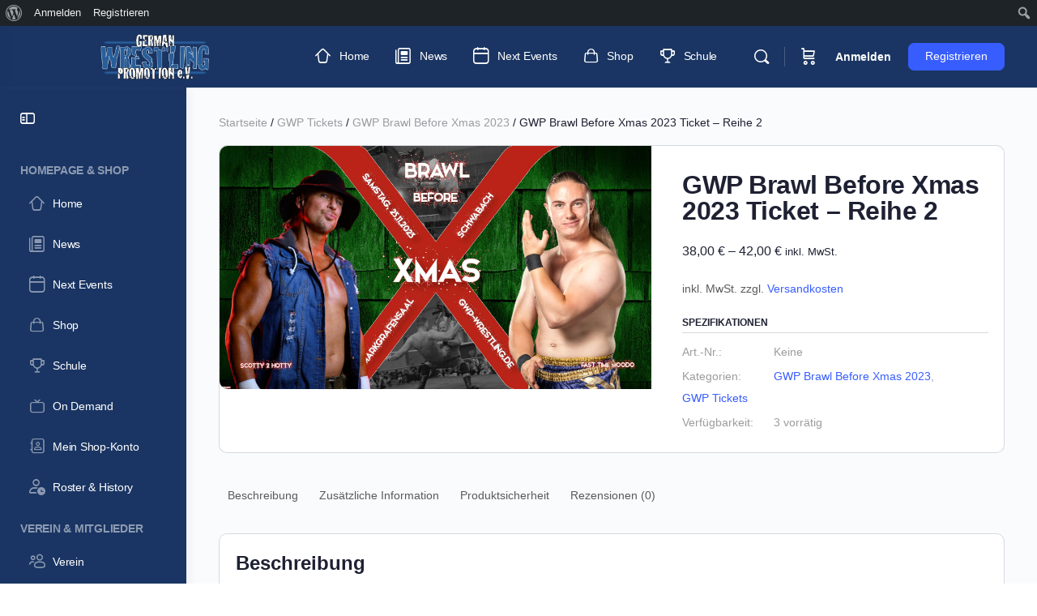

--- FILE ---
content_type: text/html; charset=UTF-8
request_url: https://www.gwp-wrestling.de/produkt/gwp-brawl-before-xmas-2023-ticket-reihe-2/
body_size: 54840
content:
<!doctype html>
<html lang="de">
	<head><meta charset="UTF-8"><script>if(navigator.userAgent.match(/MSIE|Internet Explorer/i)||navigator.userAgent.match(/Trident\/7\..*?rv:11/i)){var href=document.location.href;if(!href.match(/[?&]nowprocket/)){if(href.indexOf("?")==-1){if(href.indexOf("#")==-1){document.location.href=href+"?nowprocket=1"}else{document.location.href=href.replace("#","?nowprocket=1#")}}else{if(href.indexOf("#")==-1){document.location.href=href+"&nowprocket=1"}else{document.location.href=href.replace("#","&nowprocket=1#")}}}}</script><script>(()=>{class RocketLazyLoadScripts{constructor(){this.v="2.0.4",this.userEvents=["keydown","keyup","mousedown","mouseup","mousemove","mouseover","mouseout","touchmove","touchstart","touchend","touchcancel","wheel","click","dblclick","input"],this.attributeEvents=["onblur","onclick","oncontextmenu","ondblclick","onfocus","onmousedown","onmouseenter","onmouseleave","onmousemove","onmouseout","onmouseover","onmouseup","onmousewheel","onscroll","onsubmit"]}async t(){this.i(),this.o(),/iP(ad|hone)/.test(navigator.userAgent)&&this.h(),this.u(),this.l(this),this.m(),this.k(this),this.p(this),this._(),await Promise.all([this.R(),this.L()]),this.lastBreath=Date.now(),this.S(this),this.P(),this.D(),this.O(),this.M(),await this.C(this.delayedScripts.normal),await this.C(this.delayedScripts.defer),await this.C(this.delayedScripts.async),await this.T(),await this.F(),await this.j(),await this.A(),window.dispatchEvent(new Event("rocket-allScriptsLoaded")),this.everythingLoaded=!0,this.lastTouchEnd&&await new Promise(t=>setTimeout(t,500-Date.now()+this.lastTouchEnd)),this.I(),this.H(),this.U(),this.W()}i(){this.CSPIssue=sessionStorage.getItem("rocketCSPIssue"),document.addEventListener("securitypolicyviolation",t=>{this.CSPIssue||"script-src-elem"!==t.violatedDirective||"data"!==t.blockedURI||(this.CSPIssue=!0,sessionStorage.setItem("rocketCSPIssue",!0))},{isRocket:!0})}o(){window.addEventListener("pageshow",t=>{this.persisted=t.persisted,this.realWindowLoadedFired=!0},{isRocket:!0}),window.addEventListener("pagehide",()=>{this.onFirstUserAction=null},{isRocket:!0})}h(){let t;function e(e){t=e}window.addEventListener("touchstart",e,{isRocket:!0}),window.addEventListener("touchend",function i(o){o.changedTouches[0]&&t.changedTouches[0]&&Math.abs(o.changedTouches[0].pageX-t.changedTouches[0].pageX)<10&&Math.abs(o.changedTouches[0].pageY-t.changedTouches[0].pageY)<10&&o.timeStamp-t.timeStamp<200&&(window.removeEventListener("touchstart",e,{isRocket:!0}),window.removeEventListener("touchend",i,{isRocket:!0}),"INPUT"===o.target.tagName&&"text"===o.target.type||(o.target.dispatchEvent(new TouchEvent("touchend",{target:o.target,bubbles:!0})),o.target.dispatchEvent(new MouseEvent("mouseover",{target:o.target,bubbles:!0})),o.target.dispatchEvent(new PointerEvent("click",{target:o.target,bubbles:!0,cancelable:!0,detail:1,clientX:o.changedTouches[0].clientX,clientY:o.changedTouches[0].clientY})),event.preventDefault()))},{isRocket:!0})}q(t){this.userActionTriggered||("mousemove"!==t.type||this.firstMousemoveIgnored?"keyup"===t.type||"mouseover"===t.type||"mouseout"===t.type||(this.userActionTriggered=!0,this.onFirstUserAction&&this.onFirstUserAction()):this.firstMousemoveIgnored=!0),"click"===t.type&&t.preventDefault(),t.stopPropagation(),t.stopImmediatePropagation(),"touchstart"===this.lastEvent&&"touchend"===t.type&&(this.lastTouchEnd=Date.now()),"click"===t.type&&(this.lastTouchEnd=0),this.lastEvent=t.type,t.composedPath&&t.composedPath()[0].getRootNode()instanceof ShadowRoot&&(t.rocketTarget=t.composedPath()[0]),this.savedUserEvents.push(t)}u(){this.savedUserEvents=[],this.userEventHandler=this.q.bind(this),this.userEvents.forEach(t=>window.addEventListener(t,this.userEventHandler,{passive:!1,isRocket:!0})),document.addEventListener("visibilitychange",this.userEventHandler,{isRocket:!0})}U(){this.userEvents.forEach(t=>window.removeEventListener(t,this.userEventHandler,{passive:!1,isRocket:!0})),document.removeEventListener("visibilitychange",this.userEventHandler,{isRocket:!0}),this.savedUserEvents.forEach(t=>{(t.rocketTarget||t.target).dispatchEvent(new window[t.constructor.name](t.type,t))})}m(){const t="return false",e=Array.from(this.attributeEvents,t=>"data-rocket-"+t),i="["+this.attributeEvents.join("],[")+"]",o="[data-rocket-"+this.attributeEvents.join("],[data-rocket-")+"]",s=(e,i,o)=>{o&&o!==t&&(e.setAttribute("data-rocket-"+i,o),e["rocket"+i]=new Function("event",o),e.setAttribute(i,t))};new MutationObserver(t=>{for(const n of t)"attributes"===n.type&&(n.attributeName.startsWith("data-rocket-")||this.everythingLoaded?n.attributeName.startsWith("data-rocket-")&&this.everythingLoaded&&this.N(n.target,n.attributeName.substring(12)):s(n.target,n.attributeName,n.target.getAttribute(n.attributeName))),"childList"===n.type&&n.addedNodes.forEach(t=>{if(t.nodeType===Node.ELEMENT_NODE)if(this.everythingLoaded)for(const i of[t,...t.querySelectorAll(o)])for(const t of i.getAttributeNames())e.includes(t)&&this.N(i,t.substring(12));else for(const e of[t,...t.querySelectorAll(i)])for(const t of e.getAttributeNames())this.attributeEvents.includes(t)&&s(e,t,e.getAttribute(t))})}).observe(document,{subtree:!0,childList:!0,attributeFilter:[...this.attributeEvents,...e]})}I(){this.attributeEvents.forEach(t=>{document.querySelectorAll("[data-rocket-"+t+"]").forEach(e=>{this.N(e,t)})})}N(t,e){const i=t.getAttribute("data-rocket-"+e);i&&(t.setAttribute(e,i),t.removeAttribute("data-rocket-"+e))}k(t){Object.defineProperty(HTMLElement.prototype,"onclick",{get(){return this.rocketonclick||null},set(e){this.rocketonclick=e,this.setAttribute(t.everythingLoaded?"onclick":"data-rocket-onclick","this.rocketonclick(event)")}})}S(t){function e(e,i){let o=e[i];e[i]=null,Object.defineProperty(e,i,{get:()=>o,set(s){t.everythingLoaded?o=s:e["rocket"+i]=o=s}})}e(document,"onreadystatechange"),e(window,"onload"),e(window,"onpageshow");try{Object.defineProperty(document,"readyState",{get:()=>t.rocketReadyState,set(e){t.rocketReadyState=e},configurable:!0}),document.readyState="loading"}catch(t){console.log("WPRocket DJE readyState conflict, bypassing")}}l(t){this.originalAddEventListener=EventTarget.prototype.addEventListener,this.originalRemoveEventListener=EventTarget.prototype.removeEventListener,this.savedEventListeners=[],EventTarget.prototype.addEventListener=function(e,i,o){o&&o.isRocket||!t.B(e,this)&&!t.userEvents.includes(e)||t.B(e,this)&&!t.userActionTriggered||e.startsWith("rocket-")||t.everythingLoaded?t.originalAddEventListener.call(this,e,i,o):(t.savedEventListeners.push({target:this,remove:!1,type:e,func:i,options:o}),"mouseenter"!==e&&"mouseleave"!==e||t.originalAddEventListener.call(this,e,t.savedUserEvents.push,o))},EventTarget.prototype.removeEventListener=function(e,i,o){o&&o.isRocket||!t.B(e,this)&&!t.userEvents.includes(e)||t.B(e,this)&&!t.userActionTriggered||e.startsWith("rocket-")||t.everythingLoaded?t.originalRemoveEventListener.call(this,e,i,o):t.savedEventListeners.push({target:this,remove:!0,type:e,func:i,options:o})}}J(t,e){this.savedEventListeners=this.savedEventListeners.filter(i=>{let o=i.type,s=i.target||window;return e!==o||t!==s||(this.B(o,s)&&(i.type="rocket-"+o),this.$(i),!1)})}H(){EventTarget.prototype.addEventListener=this.originalAddEventListener,EventTarget.prototype.removeEventListener=this.originalRemoveEventListener,this.savedEventListeners.forEach(t=>this.$(t))}$(t){t.remove?this.originalRemoveEventListener.call(t.target,t.type,t.func,t.options):this.originalAddEventListener.call(t.target,t.type,t.func,t.options)}p(t){let e;function i(e){return t.everythingLoaded?e:e.split(" ").map(t=>"load"===t||t.startsWith("load.")?"rocket-jquery-load":t).join(" ")}function o(o){function s(e){const s=o.fn[e];o.fn[e]=o.fn.init.prototype[e]=function(){return this[0]===window&&t.userActionTriggered&&("string"==typeof arguments[0]||arguments[0]instanceof String?arguments[0]=i(arguments[0]):"object"==typeof arguments[0]&&Object.keys(arguments[0]).forEach(t=>{const e=arguments[0][t];delete arguments[0][t],arguments[0][i(t)]=e})),s.apply(this,arguments),this}}if(o&&o.fn&&!t.allJQueries.includes(o)){const e={DOMContentLoaded:[],"rocket-DOMContentLoaded":[]};for(const t in e)document.addEventListener(t,()=>{e[t].forEach(t=>t())},{isRocket:!0});o.fn.ready=o.fn.init.prototype.ready=function(i){function s(){parseInt(o.fn.jquery)>2?setTimeout(()=>i.bind(document)(o)):i.bind(document)(o)}return"function"==typeof i&&(t.realDomReadyFired?!t.userActionTriggered||t.fauxDomReadyFired?s():e["rocket-DOMContentLoaded"].push(s):e.DOMContentLoaded.push(s)),o([])},s("on"),s("one"),s("off"),t.allJQueries.push(o)}e=o}t.allJQueries=[],o(window.jQuery),Object.defineProperty(window,"jQuery",{get:()=>e,set(t){o(t)}})}P(){const t=new Map;document.write=document.writeln=function(e){const i=document.currentScript,o=document.createRange(),s=i.parentElement;let n=t.get(i);void 0===n&&(n=i.nextSibling,t.set(i,n));const c=document.createDocumentFragment();o.setStart(c,0),c.appendChild(o.createContextualFragment(e)),s.insertBefore(c,n)}}async R(){return new Promise(t=>{this.userActionTriggered?t():this.onFirstUserAction=t})}async L(){return new Promise(t=>{document.addEventListener("DOMContentLoaded",()=>{this.realDomReadyFired=!0,t()},{isRocket:!0})})}async j(){return this.realWindowLoadedFired?Promise.resolve():new Promise(t=>{window.addEventListener("load",t,{isRocket:!0})})}M(){this.pendingScripts=[];this.scriptsMutationObserver=new MutationObserver(t=>{for(const e of t)e.addedNodes.forEach(t=>{"SCRIPT"!==t.tagName||t.noModule||t.isWPRocket||this.pendingScripts.push({script:t,promise:new Promise(e=>{const i=()=>{const i=this.pendingScripts.findIndex(e=>e.script===t);i>=0&&this.pendingScripts.splice(i,1),e()};t.addEventListener("load",i,{isRocket:!0}),t.addEventListener("error",i,{isRocket:!0}),setTimeout(i,1e3)})})})}),this.scriptsMutationObserver.observe(document,{childList:!0,subtree:!0})}async F(){await this.X(),this.pendingScripts.length?(await this.pendingScripts[0].promise,await this.F()):this.scriptsMutationObserver.disconnect()}D(){this.delayedScripts={normal:[],async:[],defer:[]},document.querySelectorAll("script[type$=rocketlazyloadscript]").forEach(t=>{t.hasAttribute("data-rocket-src")?t.hasAttribute("async")&&!1!==t.async?this.delayedScripts.async.push(t):t.hasAttribute("defer")&&!1!==t.defer||"module"===t.getAttribute("data-rocket-type")?this.delayedScripts.defer.push(t):this.delayedScripts.normal.push(t):this.delayedScripts.normal.push(t)})}async _(){await this.L();let t=[];document.querySelectorAll("script[type$=rocketlazyloadscript][data-rocket-src]").forEach(e=>{let i=e.getAttribute("data-rocket-src");if(i&&!i.startsWith("data:")){i.startsWith("//")&&(i=location.protocol+i);try{const o=new URL(i).origin;o!==location.origin&&t.push({src:o,crossOrigin:e.crossOrigin||"module"===e.getAttribute("data-rocket-type")})}catch(t){}}}),t=[...new Map(t.map(t=>[JSON.stringify(t),t])).values()],this.Y(t,"preconnect")}async G(t){if(await this.K(),!0!==t.noModule||!("noModule"in HTMLScriptElement.prototype))return new Promise(e=>{let i;function o(){(i||t).setAttribute("data-rocket-status","executed"),e()}try{if(navigator.userAgent.includes("Firefox/")||""===navigator.vendor||this.CSPIssue)i=document.createElement("script"),[...t.attributes].forEach(t=>{let e=t.nodeName;"type"!==e&&("data-rocket-type"===e&&(e="type"),"data-rocket-src"===e&&(e="src"),i.setAttribute(e,t.nodeValue))}),t.text&&(i.text=t.text),t.nonce&&(i.nonce=t.nonce),i.hasAttribute("src")?(i.addEventListener("load",o,{isRocket:!0}),i.addEventListener("error",()=>{i.setAttribute("data-rocket-status","failed-network"),e()},{isRocket:!0}),setTimeout(()=>{i.isConnected||e()},1)):(i.text=t.text,o()),i.isWPRocket=!0,t.parentNode.replaceChild(i,t);else{const i=t.getAttribute("data-rocket-type"),s=t.getAttribute("data-rocket-src");i?(t.type=i,t.removeAttribute("data-rocket-type")):t.removeAttribute("type"),t.addEventListener("load",o,{isRocket:!0}),t.addEventListener("error",i=>{this.CSPIssue&&i.target.src.startsWith("data:")?(console.log("WPRocket: CSP fallback activated"),t.removeAttribute("src"),this.G(t).then(e)):(t.setAttribute("data-rocket-status","failed-network"),e())},{isRocket:!0}),s?(t.fetchPriority="high",t.removeAttribute("data-rocket-src"),t.src=s):t.src="data:text/javascript;base64,"+window.btoa(unescape(encodeURIComponent(t.text)))}}catch(i){t.setAttribute("data-rocket-status","failed-transform"),e()}});t.setAttribute("data-rocket-status","skipped")}async C(t){const e=t.shift();return e?(e.isConnected&&await this.G(e),this.C(t)):Promise.resolve()}O(){this.Y([...this.delayedScripts.normal,...this.delayedScripts.defer,...this.delayedScripts.async],"preload")}Y(t,e){this.trash=this.trash||[];let i=!0;var o=document.createDocumentFragment();t.forEach(t=>{const s=t.getAttribute&&t.getAttribute("data-rocket-src")||t.src;if(s&&!s.startsWith("data:")){const n=document.createElement("link");n.href=s,n.rel=e,"preconnect"!==e&&(n.as="script",n.fetchPriority=i?"high":"low"),t.getAttribute&&"module"===t.getAttribute("data-rocket-type")&&(n.crossOrigin=!0),t.crossOrigin&&(n.crossOrigin=t.crossOrigin),t.integrity&&(n.integrity=t.integrity),t.nonce&&(n.nonce=t.nonce),o.appendChild(n),this.trash.push(n),i=!1}}),document.head.appendChild(o)}W(){this.trash.forEach(t=>t.remove())}async T(){try{document.readyState="interactive"}catch(t){}this.fauxDomReadyFired=!0;try{await this.K(),this.J(document,"readystatechange"),document.dispatchEvent(new Event("rocket-readystatechange")),await this.K(),document.rocketonreadystatechange&&document.rocketonreadystatechange(),await this.K(),this.J(document,"DOMContentLoaded"),document.dispatchEvent(new Event("rocket-DOMContentLoaded")),await this.K(),this.J(window,"DOMContentLoaded"),window.dispatchEvent(new Event("rocket-DOMContentLoaded"))}catch(t){console.error(t)}}async A(){try{document.readyState="complete"}catch(t){}try{await this.K(),this.J(document,"readystatechange"),document.dispatchEvent(new Event("rocket-readystatechange")),await this.K(),document.rocketonreadystatechange&&document.rocketonreadystatechange(),await this.K(),this.J(window,"load"),window.dispatchEvent(new Event("rocket-load")),await this.K(),window.rocketonload&&window.rocketonload(),await this.K(),this.allJQueries.forEach(t=>t(window).trigger("rocket-jquery-load")),await this.K(),this.J(window,"pageshow");const t=new Event("rocket-pageshow");t.persisted=this.persisted,window.dispatchEvent(t),await this.K(),window.rocketonpageshow&&window.rocketonpageshow({persisted:this.persisted})}catch(t){console.error(t)}}async K(){Date.now()-this.lastBreath>45&&(await this.X(),this.lastBreath=Date.now())}async X(){return document.hidden?new Promise(t=>setTimeout(t)):new Promise(t=>requestAnimationFrame(t))}B(t,e){return e===document&&"readystatechange"===t||(e===document&&"DOMContentLoaded"===t||(e===window&&"DOMContentLoaded"===t||(e===window&&"load"===t||e===window&&"pageshow"===t)))}static run(){(new RocketLazyLoadScripts).t()}}RocketLazyLoadScripts.run()})();</script>
		
		<link rel="profile" href="http://gmpg.org/xfn/11">
		<title>GWP Brawl Before Xmas 2023 Ticket &#8211; Reihe 2 &#8211; German Wrestling Promotion e.V.</title>
<script type="text/html" id="tmpl-bb-link-preview">
<% if ( link_scrapping ) { %>
	<% if ( link_loading ) { %>
		<span class="bb-url-scrapper-loading bb-ajax-loader"><i class="bb-icon-l bb-icon-spinner animate-spin"></i>Vorschau wird geladen...</span>
	<% } %>
	<% if ( link_success || link_error ) { %>
		<a title="Vorschau abbrechen" href="#" id="bb-close-link-suggestion">Vorschau entfernen</a>
		<div class="bb-link-preview-container">

			<% if ( link_images && link_images.length && link_success && ! link_error && '' !== link_image_index ) { %>
				<div id="bb-url-scrapper-img-holder">
					<div class="bb-link-preview-image">
						<div class="bb-link-preview-image-cover">
							<img src="<%= link_images[link_image_index] %>"/>
						</div>
						<div class="bb-link-preview-icons">
							<%
							if ( link_images.length > 1 ) { %>
								<a data-bp-tooltip-pos="up" data-bp-tooltip="Bild ändern" href="#" class="icon-exchange toolbar-button bp-tooltip" id="icon-exchange"><i class="bb-icon-l bb-icon-exchange"></i></a>
							<% } %>
							<% if ( link_images.length ) { %>
								<a data-bp-tooltip-pos="up" data-bp-tooltip="Bild entfernen" href="#" class="icon-image-slash toolbar-button bp-tooltip" id="bb-link-preview-remove-image"><i class="bb-icon-l bb-icon-image-slash"></i></a>
							<% } %>
							<a data-bp-tooltip-pos="up" data-bp-tooltip="Bestätigen" class="toolbar-button bp-tooltip" href="#" id="bb-link-preview-select-image">
								<i class="bb-icon-check bb-icon-l"></i>
							</a>
						</div>
					</div>
					<% if ( link_images.length > 1 ) { %>
						<div class="bb-url-thumb-nav">
							<button type="button" id="bb-url-prevPicButton"><span class="bb-icon-l bb-icon-angle-left"></span></button>
							<button type="button" id="bb-url-nextPicButton"><span class="bb-icon-l bb-icon-angle-right"></span></button>
							<div id="bb-url-scrapper-img-count">
								Bild <%= link_image_index + 1 %>&nbsp;von&nbsp;<%= link_images.length %>
							</div>
						</div>
					<% } %>
				</div>
			<% } %>

			<% if ( link_success && ! link_error && link_url ) { %>
				<div class="bb-link-preview-info">
					<% var a = document.createElement('a');
						a.href = link_url;
						var hostname = a.hostname;
						var domainName = hostname.replace('www.', '' );
					%>

					<% if ( 'undefined' !== typeof link_title && link_title.trim() && link_description ) { %>
						<p class="bb-link-preview-link-name"><%= domainName %></p>
					<% } %>

					<% if ( link_success && ! link_error ) { %>
						<p class="bb-link-preview-title"><%= link_title %></p>
					<% } %>

					<% if ( link_success && ! link_error ) { %>
						<div class="bb-link-preview-excerpt"><p><%= link_description %></p></div>
					<% } %>
				</div>
			<% } %>
			<% if ( link_error && ! link_success ) { %>
				<div id="bb-url-error" class="bb-url-error"><%= link_error_msg %></div>
			<% } %>
		</div>
	<% } %>
<% } %>
</script>
<script type="text/html" id="tmpl-profile-card-popup">
	<div id="profile-card" class="bb-profile-card bb-popup-card" data-bp-item-id="" data-bp-item-component="members">

		<div class="skeleton-card">
			<div class="skeleton-card-body">
				<div class="skeleton-card-avatar bb-loading-bg"></div>
				<div class="skeleton-card-entity">
					<div class="skeleton-card-type bb-loading-bg"></div>
					<div class="skeleton-card-heading bb-loading-bg"></div>
					<div class="skeleton-card-meta bb-loading-bg"></div>
				</div>
			</div>
						<div class="skeleton-card-footer skeleton-footer-plain">
				<div class="skeleton-card-button bb-loading-bg"></div>
				<div class="skeleton-card-button bb-loading-bg"></div>
				<div class="skeleton-card-button bb-loading-bg"></div>
			</div>
		</div>

		<div class="bb-card-content">
			<div class="bb-card-body">
				<div class="bb-card-avatar">
					<span class="card-profile-status"></span>
					<img src="" alt="">
				</div>
				<div class="bb-card-entity">
					<div class="bb-card-profile-type"></div>
					<h4 class="bb-card-heading"></h4>
					<div class="bb-card-meta">
						<span class="card-meta-item card-meta-joined">Beigetreten <span></span></span>
						<span class="card-meta-item card-meta-last-active"></span>
													<span class="card-meta-item card-meta-followers"></span>
												</div>
				</div>
			</div>
			<div class="bb-card-footer">
								<div class="bb-card-action bb-card-action-outline">
					<a href="" class="card-button card-button-profile">Profil ansehen</a>
				</div>
			</div>
		</div>

	</div>
</script>
<script type="text/html" id="tmpl-group-card-popup">
	<div id="group-card" class="bb-group-card bb-popup-card" data-bp-item-id="" data-bp-item-component="groups">

		<div class="skeleton-card">
			<div class="skeleton-card-body">
				<div class="skeleton-card-avatar bb-loading-bg"></div>
				<div class="skeleton-card-entity">
					<div class="skeleton-card-heading bb-loading-bg"></div>
					<div class="skeleton-card-meta bb-loading-bg"></div>
				</div>
			</div>
						<div class="skeleton-card-footer skeleton-footer-plain">
				<div class="skeleton-card-button bb-loading-bg"></div>
				<div class="skeleton-card-button bb-loading-bg"></div>
			</div>
		</div>

		<div class="bb-card-content">
			<div class="bb-card-body">
				<div class="bb-card-avatar">
					<img src="" alt="">
				</div>
				<div class="bb-card-entity">
					<h4 class="bb-card-heading"></h4>
					<div class="bb-card-meta">
						<span class="card-meta-item card-meta-status"></span>
						<span class="card-meta-item card-meta-type"></span>
						<span class="card-meta-item card-meta-last-active"></span>
					</div>
					<div class="card-group-members">
						<span class="bs-group-members"></span>
					</div>
				</div>
			</div>
			<div class="bb-card-footer">
								<div class="bb-card-action bb-card-action-outline">
					<a href="" class="card-button card-button-group">View Group</a>
				</div>
			</div>
		</div>

	</div>
</script>
<meta name='robots' content='max-image-preview:large' />
	<style>img:is([sizes="auto" i], [sizes^="auto," i]) { contain-intrinsic-size: 3000px 1500px }</style>
	<script type="rocketlazyloadscript">window._wca = window._wca || [];</script>
<link rel='dns-prefetch' href='//stats.wp.com' />

<link rel="alternate" type="application/rss+xml" title="German Wrestling Promotion e.V. &raquo; Feed" href="https://www.gwp-wrestling.de/feed/" />
<link rel="alternate" type="application/rss+xml" title="German Wrestling Promotion e.V. &raquo; Kommentar-Feed" href="https://www.gwp-wrestling.de/comments/feed/" />
<link rel="alternate" type="application/rss+xml" title="German Wrestling Promotion e.V. &raquo; Kommentar-Feed zu GWP Brawl Before Xmas 2023 Ticket &#8211; Reihe 2" href="https://www.gwp-wrestling.de/produkt/gwp-brawl-before-xmas-2023-ticket-reihe-2/feed/" />
<link data-minify="1" rel='stylesheet' id='tc-seat-charts-block-frontend-css' href='https://www.gwp-wrestling.de/wp-content/cache/min/1/wp-content/plugins/seating-charts/assets/blocks/build/style-frontend.css?ver=1755011168' type='text/css' media='all' />
<link data-minify="1" rel='stylesheet' id='tc_woobridge-block-css' href='https://www.gwp-wrestling.de/wp-content/cache/min/1/wp-content/plugins/bridge-for-woocommerce/assets/blocks/build/style-frontend.css?ver=1755011168' type='text/css' media='all' />
<link data-minify="1" rel='stylesheet' id='dashicons-css' href='https://www.gwp-wrestling.de/wp-content/cache/min/1/wp-includes/css/dashicons.min.css?ver=1755011168' type='text/css' media='all' />
<link rel='stylesheet' id='admin-bar-css' href='https://www.gwp-wrestling.de/wp-includes/css/admin-bar.min.css?ver=6.8.3' type='text/css' media='all' />
<style id='admin-bar-inline-css' type='text/css'>

		@media screen { html { margin-top: 32px !important; } }
		@media screen and ( max-width: 782px ) { html { margin-top: 46px !important; } }
	
@media print { #wpadminbar { display:none; } }
</style>
<link rel='stylesheet' id='bp-nouveau-icons-map-css' href='https://www.gwp-wrestling.de/wp-content/plugins/buddyboss-platform/bp-templates/bp-nouveau/icons/css/icons-map.min.css?ver=2.14.4' type='text/css' media='all' />
<link data-minify="1" rel='stylesheet' id='bp-nouveau-bb-icons-css' href='https://www.gwp-wrestling.de/wp-content/cache/min/1/wp-content/plugins/buddyboss-platform/bp-templates/bp-nouveau/icons/css/bb-icons.min.css?ver=1755011168' type='text/css' media='all' />
<link rel='stylesheet' id='bp-nouveau-css' href='https://www.gwp-wrestling.de/wp-content/cache/background-css/1/www.gwp-wrestling.de/wp-content/plugins/buddyboss-platform/bp-templates/bp-nouveau/css/buddypress.min.css?ver=2.14.4&wpr_t=1769523606' type='text/css' media='all' />
<style id='bp-nouveau-inline-css' type='text/css'>
.list-wrap .bs-group-cover a:before{ background:unset; }
body .bp-member-type.bb-current-member-gwp-team {background-color:#660044 !important;}body .bp-member-type.bb-current-member-gwp-team {color:#ffffff !important;}body .bp-member-type.bb-current-member-gwp-team-admins {background-color:#0066bf !important;}body .bp-member-type.bb-current-member-gwp-team-admins {color:#ffffff !important;}body .bp-member-type.bb-current-member-gwp-member {background-color:#000066 !important;}body .bp-member-type.bb-current-member-gwp-member {color:#ffffff !important;}body .bp-member-type.bb-current-member-follower {background-color:#008080 !important;}body .bp-member-type.bb-current-member-follower {color:#ffffff !important;}
</style>
<link data-minify="1" rel='stylesheet' id='buddyboss_legacy-css' href='https://www.gwp-wrestling.de/wp-content/cache/min/1/wp-content/themes/buddyboss-theme/inc/plugins/buddyboss-menu-icons/vendor/kucrut/icon-picker/css/types/buddyboss_legacy.css?ver=1755011168' type='text/css' media='all' />
<link rel='stylesheet' id='wp-block-library-css' href='https://www.gwp-wrestling.de/wp-includes/css/dist/block-library/style.min.css?ver=6.8.3' type='text/css' media='all' />
<style id='classic-theme-styles-inline-css' type='text/css'>
/*! This file is auto-generated */
.wp-block-button__link{color:#fff;background-color:#32373c;border-radius:9999px;box-shadow:none;text-decoration:none;padding:calc(.667em + 2px) calc(1.333em + 2px);font-size:1.125em}.wp-block-file__button{background:#32373c;color:#fff;text-decoration:none}
</style>
<link data-minify="1" rel='stylesheet' id='bb_theme_block-buddypanel-style-css-css' href='https://www.gwp-wrestling.de/wp-content/cache/min/1/wp-content/themes/buddyboss-theme/blocks/buddypanel/build/style-buddypanel.css?ver=1755011168' type='text/css' media='all' />
<link rel='stylesheet' id='mediaelement-css' href='https://www.gwp-wrestling.de/wp-content/cache/background-css/1/www.gwp-wrestling.de/wp-includes/js/mediaelement/mediaelementplayer-legacy.min.css?ver=4.2.17&wpr_t=1769523606' type='text/css' media='all' />
<link rel='stylesheet' id='wp-mediaelement-css' href='https://www.gwp-wrestling.de/wp-includes/js/mediaelement/wp-mediaelement.min.css?ver=6.8.3' type='text/css' media='all' />
<style id='jetpack-sharing-buttons-style-inline-css' type='text/css'>
.jetpack-sharing-buttons__services-list{display:flex;flex-direction:row;flex-wrap:wrap;gap:0;list-style-type:none;margin:5px;padding:0}.jetpack-sharing-buttons__services-list.has-small-icon-size{font-size:12px}.jetpack-sharing-buttons__services-list.has-normal-icon-size{font-size:16px}.jetpack-sharing-buttons__services-list.has-large-icon-size{font-size:24px}.jetpack-sharing-buttons__services-list.has-huge-icon-size{font-size:36px}@media print{.jetpack-sharing-buttons__services-list{display:none!important}}.editor-styles-wrapper .wp-block-jetpack-sharing-buttons{gap:0;padding-inline-start:0}ul.jetpack-sharing-buttons__services-list.has-background{padding:1.25em 2.375em}
</style>
<style id='global-styles-inline-css' type='text/css'>
:root{--wp--preset--aspect-ratio--square: 1;--wp--preset--aspect-ratio--4-3: 4/3;--wp--preset--aspect-ratio--3-4: 3/4;--wp--preset--aspect-ratio--3-2: 3/2;--wp--preset--aspect-ratio--2-3: 2/3;--wp--preset--aspect-ratio--16-9: 16/9;--wp--preset--aspect-ratio--9-16: 9/16;--wp--preset--color--black: #000000;--wp--preset--color--cyan-bluish-gray: #abb8c3;--wp--preset--color--white: #ffffff;--wp--preset--color--pale-pink: #f78da7;--wp--preset--color--vivid-red: #cf2e2e;--wp--preset--color--luminous-vivid-orange: #ff6900;--wp--preset--color--luminous-vivid-amber: #fcb900;--wp--preset--color--light-green-cyan: #7bdcb5;--wp--preset--color--vivid-green-cyan: #00d084;--wp--preset--color--pale-cyan-blue: #8ed1fc;--wp--preset--color--vivid-cyan-blue: #0693e3;--wp--preset--color--vivid-purple: #9b51e0;--wp--preset--gradient--vivid-cyan-blue-to-vivid-purple: linear-gradient(135deg,rgba(6,147,227,1) 0%,rgb(155,81,224) 100%);--wp--preset--gradient--light-green-cyan-to-vivid-green-cyan: linear-gradient(135deg,rgb(122,220,180) 0%,rgb(0,208,130) 100%);--wp--preset--gradient--luminous-vivid-amber-to-luminous-vivid-orange: linear-gradient(135deg,rgba(252,185,0,1) 0%,rgba(255,105,0,1) 100%);--wp--preset--gradient--luminous-vivid-orange-to-vivid-red: linear-gradient(135deg,rgba(255,105,0,1) 0%,rgb(207,46,46) 100%);--wp--preset--gradient--very-light-gray-to-cyan-bluish-gray: linear-gradient(135deg,rgb(238,238,238) 0%,rgb(169,184,195) 100%);--wp--preset--gradient--cool-to-warm-spectrum: linear-gradient(135deg,rgb(74,234,220) 0%,rgb(151,120,209) 20%,rgb(207,42,186) 40%,rgb(238,44,130) 60%,rgb(251,105,98) 80%,rgb(254,248,76) 100%);--wp--preset--gradient--blush-light-purple: linear-gradient(135deg,rgb(255,206,236) 0%,rgb(152,150,240) 100%);--wp--preset--gradient--blush-bordeaux: linear-gradient(135deg,rgb(254,205,165) 0%,rgb(254,45,45) 50%,rgb(107,0,62) 100%);--wp--preset--gradient--luminous-dusk: linear-gradient(135deg,rgb(255,203,112) 0%,rgb(199,81,192) 50%,rgb(65,88,208) 100%);--wp--preset--gradient--pale-ocean: linear-gradient(135deg,rgb(255,245,203) 0%,rgb(182,227,212) 50%,rgb(51,167,181) 100%);--wp--preset--gradient--electric-grass: linear-gradient(135deg,rgb(202,248,128) 0%,rgb(113,206,126) 100%);--wp--preset--gradient--midnight: linear-gradient(135deg,rgb(2,3,129) 0%,rgb(40,116,252) 100%);--wp--preset--font-size--small: 13px;--wp--preset--font-size--medium: 20px;--wp--preset--font-size--large: 36px;--wp--preset--font-size--x-large: 42px;--wp--preset--spacing--20: 0.44rem;--wp--preset--spacing--30: 0.67rem;--wp--preset--spacing--40: 1rem;--wp--preset--spacing--50: 1.5rem;--wp--preset--spacing--60: 2.25rem;--wp--preset--spacing--70: 3.38rem;--wp--preset--spacing--80: 5.06rem;--wp--preset--shadow--natural: 6px 6px 9px rgba(0, 0, 0, 0.2);--wp--preset--shadow--deep: 12px 12px 50px rgba(0, 0, 0, 0.4);--wp--preset--shadow--sharp: 6px 6px 0px rgba(0, 0, 0, 0.2);--wp--preset--shadow--outlined: 6px 6px 0px -3px rgba(255, 255, 255, 1), 6px 6px rgba(0, 0, 0, 1);--wp--preset--shadow--crisp: 6px 6px 0px rgba(0, 0, 0, 1);}:where(.is-layout-flex){gap: 0.5em;}:where(.is-layout-grid){gap: 0.5em;}body .is-layout-flex{display: flex;}.is-layout-flex{flex-wrap: wrap;align-items: center;}.is-layout-flex > :is(*, div){margin: 0;}body .is-layout-grid{display: grid;}.is-layout-grid > :is(*, div){margin: 0;}:where(.wp-block-columns.is-layout-flex){gap: 2em;}:where(.wp-block-columns.is-layout-grid){gap: 2em;}:where(.wp-block-post-template.is-layout-flex){gap: 1.25em;}:where(.wp-block-post-template.is-layout-grid){gap: 1.25em;}.has-black-color{color: var(--wp--preset--color--black) !important;}.has-cyan-bluish-gray-color{color: var(--wp--preset--color--cyan-bluish-gray) !important;}.has-white-color{color: var(--wp--preset--color--white) !important;}.has-pale-pink-color{color: var(--wp--preset--color--pale-pink) !important;}.has-vivid-red-color{color: var(--wp--preset--color--vivid-red) !important;}.has-luminous-vivid-orange-color{color: var(--wp--preset--color--luminous-vivid-orange) !important;}.has-luminous-vivid-amber-color{color: var(--wp--preset--color--luminous-vivid-amber) !important;}.has-light-green-cyan-color{color: var(--wp--preset--color--light-green-cyan) !important;}.has-vivid-green-cyan-color{color: var(--wp--preset--color--vivid-green-cyan) !important;}.has-pale-cyan-blue-color{color: var(--wp--preset--color--pale-cyan-blue) !important;}.has-vivid-cyan-blue-color{color: var(--wp--preset--color--vivid-cyan-blue) !important;}.has-vivid-purple-color{color: var(--wp--preset--color--vivid-purple) !important;}.has-black-background-color{background-color: var(--wp--preset--color--black) !important;}.has-cyan-bluish-gray-background-color{background-color: var(--wp--preset--color--cyan-bluish-gray) !important;}.has-white-background-color{background-color: var(--wp--preset--color--white) !important;}.has-pale-pink-background-color{background-color: var(--wp--preset--color--pale-pink) !important;}.has-vivid-red-background-color{background-color: var(--wp--preset--color--vivid-red) !important;}.has-luminous-vivid-orange-background-color{background-color: var(--wp--preset--color--luminous-vivid-orange) !important;}.has-luminous-vivid-amber-background-color{background-color: var(--wp--preset--color--luminous-vivid-amber) !important;}.has-light-green-cyan-background-color{background-color: var(--wp--preset--color--light-green-cyan) !important;}.has-vivid-green-cyan-background-color{background-color: var(--wp--preset--color--vivid-green-cyan) !important;}.has-pale-cyan-blue-background-color{background-color: var(--wp--preset--color--pale-cyan-blue) !important;}.has-vivid-cyan-blue-background-color{background-color: var(--wp--preset--color--vivid-cyan-blue) !important;}.has-vivid-purple-background-color{background-color: var(--wp--preset--color--vivid-purple) !important;}.has-black-border-color{border-color: var(--wp--preset--color--black) !important;}.has-cyan-bluish-gray-border-color{border-color: var(--wp--preset--color--cyan-bluish-gray) !important;}.has-white-border-color{border-color: var(--wp--preset--color--white) !important;}.has-pale-pink-border-color{border-color: var(--wp--preset--color--pale-pink) !important;}.has-vivid-red-border-color{border-color: var(--wp--preset--color--vivid-red) !important;}.has-luminous-vivid-orange-border-color{border-color: var(--wp--preset--color--luminous-vivid-orange) !important;}.has-luminous-vivid-amber-border-color{border-color: var(--wp--preset--color--luminous-vivid-amber) !important;}.has-light-green-cyan-border-color{border-color: var(--wp--preset--color--light-green-cyan) !important;}.has-vivid-green-cyan-border-color{border-color: var(--wp--preset--color--vivid-green-cyan) !important;}.has-pale-cyan-blue-border-color{border-color: var(--wp--preset--color--pale-cyan-blue) !important;}.has-vivid-cyan-blue-border-color{border-color: var(--wp--preset--color--vivid-cyan-blue) !important;}.has-vivid-purple-border-color{border-color: var(--wp--preset--color--vivid-purple) !important;}.has-vivid-cyan-blue-to-vivid-purple-gradient-background{background: var(--wp--preset--gradient--vivid-cyan-blue-to-vivid-purple) !important;}.has-light-green-cyan-to-vivid-green-cyan-gradient-background{background: var(--wp--preset--gradient--light-green-cyan-to-vivid-green-cyan) !important;}.has-luminous-vivid-amber-to-luminous-vivid-orange-gradient-background{background: var(--wp--preset--gradient--luminous-vivid-amber-to-luminous-vivid-orange) !important;}.has-luminous-vivid-orange-to-vivid-red-gradient-background{background: var(--wp--preset--gradient--luminous-vivid-orange-to-vivid-red) !important;}.has-very-light-gray-to-cyan-bluish-gray-gradient-background{background: var(--wp--preset--gradient--very-light-gray-to-cyan-bluish-gray) !important;}.has-cool-to-warm-spectrum-gradient-background{background: var(--wp--preset--gradient--cool-to-warm-spectrum) !important;}.has-blush-light-purple-gradient-background{background: var(--wp--preset--gradient--blush-light-purple) !important;}.has-blush-bordeaux-gradient-background{background: var(--wp--preset--gradient--blush-bordeaux) !important;}.has-luminous-dusk-gradient-background{background: var(--wp--preset--gradient--luminous-dusk) !important;}.has-pale-ocean-gradient-background{background: var(--wp--preset--gradient--pale-ocean) !important;}.has-electric-grass-gradient-background{background: var(--wp--preset--gradient--electric-grass) !important;}.has-midnight-gradient-background{background: var(--wp--preset--gradient--midnight) !important;}.has-small-font-size{font-size: var(--wp--preset--font-size--small) !important;}.has-medium-font-size{font-size: var(--wp--preset--font-size--medium) !important;}.has-large-font-size{font-size: var(--wp--preset--font-size--large) !important;}.has-x-large-font-size{font-size: var(--wp--preset--font-size--x-large) !important;}
:where(.wp-block-post-template.is-layout-flex){gap: 1.25em;}:where(.wp-block-post-template.is-layout-grid){gap: 1.25em;}
:where(.wp-block-columns.is-layout-flex){gap: 2em;}:where(.wp-block-columns.is-layout-grid){gap: 2em;}
:root :where(.wp-block-pullquote){font-size: 1.5em;line-height: 1.6;}
</style>
<link data-minify="1" rel='stylesheet' id='bst-styles-css' href='https://www.gwp-wrestling.de/wp-content/cache/background-css/1/www.gwp-wrestling.de/wp-content/cache/min/1/wp-content/plugins/bst-dsgvo-cookie/includes/css/style.css?ver=1755011168&wpr_t=1769523606' type='text/css' media='all' />
<link data-minify="1" rel='stylesheet' id='bst-alert1-css-css' href='https://www.gwp-wrestling.de/wp-content/cache/min/1/wp-content/plugins/bst-dsgvo-cookie/includes/css/bst-mesage.css?ver=1755011168' type='text/css' media='all' />
<link data-minify="1" rel='stylesheet' id='bst-alert2-css-css' href='https://www.gwp-wrestling.de/wp-content/cache/min/1/wp-content/plugins/bst-dsgvo-cookie/includes/css/bst-mesage-flat-theme.css?ver=1755011168' type='text/css' media='all' />
<link rel='stylesheet' id='bp-admin-bar-css' href='https://www.gwp-wrestling.de/wp-content/plugins/buddyboss-platform/bp-core/css/admin-bar.min.css?ver=2.14.4' type='text/css' media='all' />
<link rel='stylesheet' id='bb-pro-enqueue-scripts-css' href='https://www.gwp-wrestling.de/wp-content/plugins/buddyboss-platform-pro/assets/css/index.min.css?ver=2.10.1' type='text/css' media='all' />
<link rel='stylesheet' id='bb-access-control-css' href='https://www.gwp-wrestling.de/wp-content/plugins/buddyboss-platform-pro/includes/access-control/assets/css/bb-access-control.min.css?ver=2.10.1' type='text/css' media='all' />
<link rel='stylesheet' id='bb-polls-style-css' href='https://www.gwp-wrestling.de/wp-content/plugins/buddyboss-platform-pro/includes/polls/assets/css/bb-polls.min.css?ver=2.10.1' type='text/css' media='all' />
<link rel='stylesheet' id='bb-schedule-posts-css' href='https://www.gwp-wrestling.de/wp-content/plugins/buddyboss-platform-pro/includes/schedule-posts/assets/css/bb-schedule-posts.min.css?ver=2.10.1' type='text/css' media='all' />
<link rel='stylesheet' id='bb-activity-post-feature-image-css' href='https://www.gwp-wrestling.de/wp-content/plugins/buddyboss-platform-pro/includes/platform-settings/activity/post-feature-image/assets/css/bb-activity-post-feature-image.min.css?ver=2.10.1' type='text/css' media='all' />
<link rel='stylesheet' id='bb-cropper-css-css' href='https://www.gwp-wrestling.de/wp-content/plugins/buddyboss-platform/bp-core/css/vendor/cropper.min.css?ver=2.14.4' type='text/css' media='all' />
<link rel='stylesheet' id='bb-meprlms-frontend-css' href='https://www.gwp-wrestling.de/wp-content/plugins/buddyboss-platform-pro/includes/integrations/meprlms/assets/css/meprlms-frontend.min.css?ver=2.14.4' type='text/css' media='all' />
<link rel='stylesheet' id='bb-tutorlms-admin-css' href='https://www.gwp-wrestling.de/wp-content/plugins/buddyboss-platform-pro/includes/integrations/tutorlms/assets/css/bb-tutorlms-admin.min.css?ver=2.14.4' type='text/css' media='all' />
<link rel='stylesheet' id='bp-mentions-css-css' href='https://www.gwp-wrestling.de/wp-content/plugins/buddyboss-platform/bp-core/css/mentions.min.css?ver=2.14.4' type='text/css' media='all' />
<link data-minify="1" rel='stylesheet' id='tc-front-css' href='https://www.gwp-wrestling.de/wp-content/cache/min/1/wp-content/plugins/tickera/css/front.css?ver=1755011168' type='text/css' media='all' />
<link data-minify="1" rel='stylesheet' id='tc-elementor-sc-popup-css' href='https://www.gwp-wrestling.de/wp-content/cache/min/1/wp-content/plugins/tickera/css/builders/elementor-sc-popup.css?ver=1755011168' type='text/css' media='all' />
<link data-minify="1" rel='stylesheet' id='font-awesome-css' href='https://www.gwp-wrestling.de/wp-content/cache/min/1/wp-content/themes/buddyboss-theme/inc/plugins/buddyboss-menu-icons/vendor/kucrut/icon-picker/css/types/font-awesome.css?ver=1755011168' type='text/css' media='all' />
<link rel='stylesheet' id='photoswipe-css' href='https://www.gwp-wrestling.de/wp-content/cache/background-css/1/www.gwp-wrestling.de/wp-content/plugins/woocommerce/assets/css/photoswipe/photoswipe.min.css?ver=10.2.3&wpr_t=1769523606' type='text/css' media='all' />
<link rel='stylesheet' id='photoswipe-default-skin-css' href='https://www.gwp-wrestling.de/wp-content/cache/background-css/1/www.gwp-wrestling.de/wp-content/plugins/woocommerce/assets/css/photoswipe/default-skin/default-skin.min.css?ver=10.2.3&wpr_t=1769523606' type='text/css' media='all' />
<link data-minify="1" rel='stylesheet' id='woocommerce-layout-css' href='https://www.gwp-wrestling.de/wp-content/cache/min/1/wp-content/plugins/woocommerce/assets/css/woocommerce-layout.css?ver=1755011168' type='text/css' media='all' />
<style id='woocommerce-layout-inline-css' type='text/css'>

	.infinite-scroll .woocommerce-pagination {
		display: none;
	}
</style>
<link data-minify="1" rel='stylesheet' id='woocommerce-smallscreen-css' href='https://www.gwp-wrestling.de/wp-content/cache/min/1/wp-content/plugins/woocommerce/assets/css/woocommerce-smallscreen.css?ver=1755011168' type='text/css' media='only screen and (max-width: 768px)' />
<link data-minify="1" rel='stylesheet' id='woocommerce-general-css' href='https://www.gwp-wrestling.de/wp-content/cache/background-css/1/www.gwp-wrestling.de/wp-content/cache/min/1/wp-content/plugins/woocommerce/assets/css/woocommerce.css?ver=1755011168&wpr_t=1769523606' type='text/css' media='all' />
<style id='woocommerce-inline-inline-css' type='text/css'>
.woocommerce form .form-row .required { visibility: visible; }
</style>
<link data-minify="1" rel='stylesheet' id='tc_woobridge-front-css' href='https://www.gwp-wrestling.de/wp-content/cache/min/1/wp-content/plugins/bridge-for-woocommerce/assets/css/front.css?ver=1755011168' type='text/css' media='all' />
<link data-minify="1" rel='stylesheet' id='tc-seatings-front-css' href='https://www.gwp-wrestling.de/wp-content/cache/min/1/wp-content/plugins/seating-charts/assets/seatings-default.css?ver=1755011168' type='text/css' media='all' />
<link data-minify="1" rel='stylesheet' id='tc-events-filter-css-css' href='https://www.gwp-wrestling.de/wp-content/cache/background-css/1/www.gwp-wrestling.de/wp-content/cache/min/1/wp-content/plugins/tickera-events-listing/includes/css/event-filtering-style.css?ver=1755011168&wpr_t=1769523606' type='text/css' media='all' />
<link data-minify="1" rel='stylesheet' id='tc-multiselect-css' href='https://www.gwp-wrestling.de/wp-content/cache/min/1/wp-content/plugins/tickera-events-listing/includes/js/multiselect/jquery.multiselect.css?ver=1755011168' type='text/css' media='all' />
<link data-minify="1" rel='stylesheet' id='tc-datepicker-css' href='https://www.gwp-wrestling.de/wp-content/cache/min/1/wp-content/plugins/tickera-events-listing/includes/css/datepicker.css?ver=1755011168' type='text/css' media='all' />
<link data-minify="1" rel='stylesheet' id='brands-styles-css' href='https://www.gwp-wrestling.de/wp-content/cache/min/1/wp-content/plugins/woocommerce/assets/css/brands.css?ver=1755011168' type='text/css' media='all' />
<link data-minify="1" rel='stylesheet' id='redux-extendify-styles-css' href='https://www.gwp-wrestling.de/wp-content/cache/min/1/wp-content/themes/buddyboss-theme/inc/admin/framework/redux-core/assets/css/extendify-utilities.css?ver=1755011168' type='text/css' media='all' />
<link data-minify="1" rel='stylesheet' id='buddyboss-theme-fonts-css' href='https://www.gwp-wrestling.de/wp-content/cache/min/1/wp-content/themes/buddyboss-theme/assets/fonts/fonts.css?ver=1755011168' type='text/css' media='all' />
<link data-minify="1" rel='stylesheet' id='vimeotheque-styles-css' href='https://www.gwp-wrestling.de/wp-content/cache/min/1/wp-content/plugins/codeflavors-vimeo-video-post-lite/assets/front-end/css/vimeotheque.css?ver=1755011168' type='text/css' media='all' />
<link data-minify="1" rel='stylesheet' id='vc_plugin_table_style_css-css' href='https://www.gwp-wrestling.de/wp-content/cache/min/1/wp-content/plugins/easy-tables-vc/assets/css/style.css?ver=1755011168' type='text/css' media='all' />
<link data-minify="1" rel='stylesheet' id='vc_plugin_themes_css-css' href='https://www.gwp-wrestling.de/wp-content/cache/min/1/wp-content/plugins/easy-tables-vc/assets/css/themes.css?ver=1755011168' type='text/css' media='all' />
<link data-minify="1" rel='stylesheet' id='tc-common-front-css' href='https://www.gwp-wrestling.de/wp-content/cache/min/1/wp-content/plugins/tickera/includes/addons/gutenberg/assets/blocks.css?ver=1755011168' type='text/css' media='all' />
<link data-minify="1" rel='stylesheet' id='woocommerce-gzd-layout-css' href='https://www.gwp-wrestling.de/wp-content/cache/min/1/wp-content/plugins/woocommerce-germanized/build/static/layout-styles.css?ver=1755011168' type='text/css' media='all' />
<style id='woocommerce-gzd-layout-inline-css' type='text/css'>
.woocommerce-checkout .shop_table { background-color: #eeeeee; } .product p.deposit-packaging-type { font-size: 1.25em !important; } p.woocommerce-shipping-destination { display: none; }
                .wc-gzd-nutri-score-value-a {
                    background: var(--wpr-bg-d5407a88-b56f-4f79-851d-e384f300642d) no-repeat;
                }
                .wc-gzd-nutri-score-value-b {
                    background: var(--wpr-bg-566761ea-8ffe-421e-b2a9-28e22ea855ce) no-repeat;
                }
                .wc-gzd-nutri-score-value-c {
                    background: var(--wpr-bg-e5f78c36-2fa7-40aa-be48-1784a4e48523) no-repeat;
                }
                .wc-gzd-nutri-score-value-d {
                    background: var(--wpr-bg-7a193742-b032-4ff1-9f8e-f271fa5e68ab) no-repeat;
                }
                .wc-gzd-nutri-score-value-e {
                    background: var(--wpr-bg-11919d7c-c5b7-4588-96ab-245e73de3825) no-repeat;
                }
            
</style>
<link rel='stylesheet' id='bp-zoom-css' href='https://www.gwp-wrestling.de/wp-content/cache/background-css/1/www.gwp-wrestling.de/wp-content/plugins/buddyboss-platform-pro/includes/integrations/zoom/assets/css/bp-zoom.min.css?ver=2.10.1&wpr_t=1769523606' type='text/css' media='all' />
<link rel='stylesheet' id='buddyboss-theme-magnific-popup-css-css' href='https://www.gwp-wrestling.de/wp-content/themes/buddyboss-theme/assets/css/vendors/magnific-popup.min.css?ver=2.14.4' type='text/css' media='all' />
<link rel='stylesheet' id='buddyboss-theme-select2-css-css' href='https://www.gwp-wrestling.de/wp-content/themes/buddyboss-theme/assets/css/vendors/select2.min.css?ver=2.14.4' type='text/css' media='all' />
<link rel='stylesheet' id='buddyboss-theme-css-css' href='https://www.gwp-wrestling.de/wp-content/cache/background-css/1/www.gwp-wrestling.de/wp-content/themes/buddyboss-theme/assets/css/theme.min.css?ver=2.14.4&wpr_t=1769523606' type='text/css' media='all' />
<link rel='stylesheet' id='buddyboss-theme-template-css' href='https://www.gwp-wrestling.de/wp-content/themes/buddyboss-theme/assets/css/template-v2.min.css?ver=2.14.4' type='text/css' media='all' />
<link rel='stylesheet' id='buddyboss-theme-buddypress-css' href='https://www.gwp-wrestling.de/wp-content/cache/background-css/1/www.gwp-wrestling.de/wp-content/themes/buddyboss-theme/assets/css/buddypress.min.css?ver=2.14.4&wpr_t=1769523606' type='text/css' media='all' />
<link rel='stylesheet' id='buddyboss-theme-forums-css' href='https://www.gwp-wrestling.de/wp-content/cache/background-css/1/www.gwp-wrestling.de/wp-content/themes/buddyboss-theme/assets/css/bbpress.min.css?ver=2.14.4&wpr_t=1769523606' type='text/css' media='all' />
<link rel='stylesheet' id='buddyboss-theme-woocommerce-css' href='https://www.gwp-wrestling.de/wp-content/cache/background-css/1/www.gwp-wrestling.de/wp-content/themes/buddyboss-theme/assets/css/woocommerce.min.css?ver=2.14.4&wpr_t=1769523606' type='text/css' media='all' />
<link rel='stylesheet' id='buddyboss-theme-plugins-css' href='https://www.gwp-wrestling.de/wp-content/cache/background-css/1/www.gwp-wrestling.de/wp-content/themes/buddyboss-theme/assets/css/plugins.min.css?ver=2.14.4&wpr_t=1769523606' type='text/css' media='all' />
<link data-minify="1" rel='stylesheet' id='bsf-Defaults-css' href='https://www.gwp-wrestling.de/wp-content/cache/min/1/wp-content/uploads/smile_fonts/Defaults/Defaults.css?ver=1755011169' type='text/css' media='all' />
<link data-minify="1" rel='stylesheet' id='buddyboss-child-css-css' href='https://www.gwp-wrestling.de/wp-content/cache/min/1/wp-content/themes/buddyboss-theme-child/assets/css/custom.css?ver=1755011169' type='text/css' media='all' />
<style id='rocket-lazyload-inline-css' type='text/css'>
.rll-youtube-player{position:relative;padding-bottom:56.23%;height:0;overflow:hidden;max-width:100%;}.rll-youtube-player:focus-within{outline: 2px solid currentColor;outline-offset: 5px;}.rll-youtube-player iframe{position:absolute;top:0;left:0;width:100%;height:100%;z-index:100;background:0 0}.rll-youtube-player img{bottom:0;display:block;left:0;margin:auto;max-width:100%;width:100%;position:absolute;right:0;top:0;border:none;height:auto;-webkit-transition:.4s all;-moz-transition:.4s all;transition:.4s all}.rll-youtube-player img:hover{-webkit-filter:brightness(75%)}.rll-youtube-player .play{height:100%;width:100%;left:0;top:0;position:absolute;background:var(--wpr-bg-cf64d73d-ac21-4f64-8b1c-b3b47f44bbde) no-repeat center;background-color: transparent !important;cursor:pointer;border:none;}
</style>
<script type="rocketlazyloadscript" data-rocket-type="text/javascript">
            window._bbssoDOMReady = function (callback) {
                if ( document.readyState === "complete" || document.readyState === "interactive" ) {
                    callback();
                } else {
                    document.addEventListener( "DOMContentLoaded", callback );
                }
            };
            </script><script type="rocketlazyloadscript" data-rocket-type="text/javascript" data-cfasync="false" data-rocket-src="https://www.gwp-wrestling.de/wp-includes/js/jquery/jquery.min.js?ver=3.7.1" id="jquery-core-js" data-rocket-defer defer></script>
<script type="rocketlazyloadscript" data-rocket-type="text/javascript" data-cfasync="false" data-rocket-src="https://www.gwp-wrestling.de/wp-includes/js/jquery/jquery-migrate.min.js?ver=3.4.1" id="jquery-migrate-js" data-rocket-defer defer></script>
<script type="text/javascript" id="tc-cart-js-extra">
/* <![CDATA[ */
var tc_ajax = {"ajaxUrl":"https:\/\/www.gwp-wrestling.de\/wp-admin\/admin-ajax.php","ajaxNonce":"4d60784a36","empty_cart_message":"Are you sure you want to remove all tickets from your cart?","success_message":"Ticket Added!","imgUrl":"https:\/\/www.gwp-wrestling.de\/wp-content\/plugins\/tickera\/images\/ajax-loader.gif","addingMsg":"Adding ticket to cart...","outMsg":"In Your Cart","cart_url":"https:\/\/www.gwp-wrestling.de\/tickets-cart\/","update_cart_message":"Please update your cart before to proceed.","empty_cart_confirmation":"Please confirm to remove all of the items from your cart.","tc_provide_your_details":"In order to continue you need to agree to provide your details.","tc_gateway_collection_data":"","tc_error_message":"Only customers aged 16 or older are permitted for purchase on this website","tc_show_age_check":"no","tc_field_error":"This field is required *","alphanumeric_characters_only":"Please use alphanumeric characters only."};
/* ]]> */
</script>
<script type="rocketlazyloadscript" data-minify="1" data-rocket-type="text/javascript" data-rocket-src="https://www.gwp-wrestling.de/wp-content/cache/min/1/wp-content/plugins/tickera/js/cart.js?ver=1755011169" id="tc-cart-js" data-rocket-defer defer></script>
<script type="text/javascript" id="bb-twemoji-js-extra">
/* <![CDATA[ */
var bbemojiSettings = {"baseUrl":"https:\/\/s.w.org\/images\/core\/emoji\/14.0.0\/72x72\/","ext":".png","svgUrl":"https:\/\/s.w.org\/images\/core\/emoji\/14.0.0\/svg\/","svgExt":".svg"};
/* ]]> */
</script>
<script type="rocketlazyloadscript" data-rocket-type="text/javascript" data-cfasync="false" data-rocket-src="https://www.gwp-wrestling.de/wp-includes/js/twemoji.min.js?ver=2.14.4" id="bb-twemoji-js" data-rocket-defer defer></script>
<script type="rocketlazyloadscript" data-rocket-type="text/javascript" data-rocket-src="https://www.gwp-wrestling.de/wp-content/plugins/buddyboss-platform/bp-core/js/bb-emoji-loader.min.js?ver=2.14.4" id="bb-emoji-loader-js" data-rocket-defer defer></script>
<script type="text/javascript" id="bb-reaction-js-extra">
/* <![CDATA[ */
var bbReactionVars = {"ajax_url":"https:\/\/www.gwp-wrestling.de\/wp-admin\/admin-ajax.php"};
/* ]]> */
</script>
<script type="rocketlazyloadscript" data-rocket-type="text/javascript" data-rocket-src="https://www.gwp-wrestling.de/wp-content/plugins/buddyboss-platform-pro/includes/reactions/assets/js/bb-reaction.min.js?ver=2.10.1" id="bb-reaction-js" data-rocket-defer defer></script>
<script type="rocketlazyloadscript" data-rocket-type="text/javascript" data-rocket-src="https://www.gwp-wrestling.de/wp-content/plugins/buddyboss-platform/bp-core/js/widget-members.min.js?ver=2.14.4" id="bp-widget-members-js" data-rocket-defer defer></script>
<script type="rocketlazyloadscript" data-rocket-type="text/javascript" data-rocket-src="https://www.gwp-wrestling.de/wp-content/plugins/buddyboss-platform/bp-core/js/jquery-query.min.js?ver=2.14.4" id="bp-jquery-query-js" data-rocket-defer defer></script>
<script type="rocketlazyloadscript" data-rocket-type="text/javascript" data-rocket-src="https://www.gwp-wrestling.de/wp-content/plugins/buddyboss-platform/bp-core/js/vendor/jquery-cookie.min.js?ver=2.14.4" id="bp-jquery-cookie-js" data-rocket-defer defer></script>
<script type="rocketlazyloadscript" data-rocket-type="text/javascript" data-rocket-src="https://www.gwp-wrestling.de/wp-content/plugins/buddyboss-platform/bp-core/js/vendor/jquery-scroll-to.min.js?ver=2.14.4" id="bp-jquery-scroll-to-js" data-rocket-defer defer></script>
<script type="text/javascript" id="bp-media-dropzone-js-extra">
/* <![CDATA[ */
var bp_media_dropzone = {"dictDefaultMessage":"Dateien zum Hochladen hier ablegen","dictFallbackMessage":"Ihr Browser unterst\u00fctzt keine Datei-Uploads per Drag & Drop.","dictFallbackText":"Bitte benutzen Sie das untenstehende Formular, um Ihre Dateien wie in alten Zeiten hochzuladen.","dictFileTooBig":"Entschuldigung, die Datei ist zu gro\u00df ({{filesize}} MB). Maximal zul\u00e4ssige Dateigr\u00f6\u00dfe: {{maxFilesize}} MB.","dictInvalidFileType":"Sie k\u00f6nnen keine Dateien dieses Typs hochladen.","dictResponseError":"Der Server antwortete mit dem Code {{statusCode}}.","dictCancelUpload":"Upload abbrechen","dictUploadCanceled":"Der Upload wurde abgebrochen.","dictCancelUploadConfirmation":"Sind Sie sicher, dass Sie diesen Upload abbrechen wollen?","dictRemoveFile":"Datei entfernen","dictMaxFilesExceeded":"Sie k\u00f6nnen nicht mehr als 10 Dateien auf einmal hochladen."};
/* ]]> */
</script>
<script type="rocketlazyloadscript" data-rocket-type="text/javascript" data-rocket-src="https://www.gwp-wrestling.de/wp-content/plugins/buddyboss-platform/bp-core/js/vendor/dropzone.min.js?ver=2.14.4" id="bp-media-dropzone-js" data-rocket-defer defer></script>
<!--[if lt IE 8]>
<script type="text/javascript" data-cfasync="false" src="https://www.gwp-wrestling.de/wp-includes/js/json2.min.js?ver=2015-05-03" id="json2-js"></script>
<![endif]-->
<script type="rocketlazyloadscript" data-rocket-type="text/javascript" data-rocket-src="https://www.gwp-wrestling.de/wp-content/plugins/buddyboss-platform-pro/includes/integrations/meprlms/assets/js/bb-meprlms-frontend.min.js?ver=2.14.4" id="bb-meprlms-frontend-js" data-rocket-defer defer></script>
<script type="text/javascript" id="bb-tutorlms-admin-js-extra">
/* <![CDATA[ */
var bbTutorLMSVars = {"ajax_url":"https:\/\/www.gwp-wrestling.de\/wp-admin\/admin-ajax.php","select_course_placeholder":"Beginnen Sie mit der Eingabe eines Kursnamens, den Sie mit dieser Gruppe verkn\u00fcpfen m\u00f6chten."};
/* ]]> */
</script>
<script type="rocketlazyloadscript" data-rocket-type="text/javascript" data-rocket-src="https://www.gwp-wrestling.de/wp-content/plugins/buddyboss-platform-pro/includes/integrations/tutorlms/assets/js/bb-tutorlms-admin.min.js?ver=2.14.4" id="bb-tutorlms-admin-js" data-rocket-defer defer></script>
<script type="rocketlazyloadscript" data-minify="1" data-rocket-type="text/javascript" data-rocket-src="https://www.gwp-wrestling.de/wp-content/cache/min/1/wp-content/plugins/buddyboss-platform/bp-core/js/vendor/magnific-popup.js?ver=1755011169" id="bp-nouveau-magnific-popup-js" data-rocket-defer defer></script>
<script type="text/javascript" id="tc-jquery-validate-js-extra">window.addEventListener('DOMContentLoaded', function() {
/* <![CDATA[ */
var tc_jquery_validate_library_translation = {"required":"This field is required.","remote":"Please fix this field.","email":"Please enter a valid email address.","url":"Please enter a valid URL.","date":"Please enter a valid date.","dateISO":"Please enter a valid date (ISO).","number":"Please enter a valid number.","digits":"Please enter only digits.","equalTo":"Please enter the same value again.","maxlength":"Please enter no more than {0} characters.","minlength":"Please enter at least {0} characters.","rangelength":"Please enter a value between {0} and {1} characters long.","range":"Please enter a value between {0} and {1}.","max":"Please enter a value less than or equal to {0}.","min":"Please enter a value greater than or equal to {0}.","step":"Please enter a multiple of {0}."};
/* ]]> */
});</script>
<script type="rocketlazyloadscript" data-rocket-type="text/javascript" data-rocket-src="https://www.gwp-wrestling.de/wp-content/plugins/tickera/js/jquery.validate.min.js?ver=3.5.5.8" id="tc-jquery-validate-js" data-rocket-defer defer></script>
<script type="rocketlazyloadscript" data-rocket-type="text/javascript" data-rocket-src="https://www.gwp-wrestling.de/wp-content/plugins/woocommerce/assets/js/jquery-blockui/jquery.blockUI.min.js?ver=2.7.0-wc.10.2.3" id="jquery-blockui-js" data-wp-strategy="defer" data-rocket-defer defer></script>
<script type="text/javascript" id="wc-add-to-cart-js-extra">
/* <![CDATA[ */
var wc_add_to_cart_params = {"ajax_url":"\/wp-admin\/admin-ajax.php","wc_ajax_url":"\/?wc-ajax=%%endpoint%%","i18n_view_cart":"Warenkorb anzeigen","cart_url":"https:\/\/www.gwp-wrestling.de\/cart\/","is_cart":"","cart_redirect_after_add":"no"};
/* ]]> */
</script>
<script type="rocketlazyloadscript" data-rocket-type="text/javascript" data-rocket-src="https://www.gwp-wrestling.de/wp-content/plugins/woocommerce/assets/js/frontend/add-to-cart.min.js?ver=10.2.3" id="wc-add-to-cart-js" data-wp-strategy="defer" data-rocket-defer defer></script>
<script type="rocketlazyloadscript" data-rocket-type="text/javascript" data-rocket-src="https://www.gwp-wrestling.de/wp-content/plugins/woocommerce/assets/js/zoom/jquery.zoom.min.js?ver=1.7.21-wc.10.2.3" id="zoom-js" defer="defer" data-wp-strategy="defer"></script>
<script type="rocketlazyloadscript" data-rocket-type="text/javascript" data-rocket-src="https://www.gwp-wrestling.de/wp-content/plugins/woocommerce/assets/js/flexslider/jquery.flexslider.min.js?ver=2.7.2-wc.10.2.3" id="flexslider-js" defer="defer" data-wp-strategy="defer"></script>
<script type="rocketlazyloadscript" data-rocket-type="text/javascript" data-rocket-src="https://www.gwp-wrestling.de/wp-content/plugins/woocommerce/assets/js/photoswipe/photoswipe.min.js?ver=4.1.1-wc.10.2.3" id="photoswipe-js" defer="defer" data-wp-strategy="defer"></script>
<script type="rocketlazyloadscript" data-rocket-type="text/javascript" data-rocket-src="https://www.gwp-wrestling.de/wp-content/plugins/woocommerce/assets/js/photoswipe/photoswipe-ui-default.min.js?ver=4.1.1-wc.10.2.3" id="photoswipe-ui-default-js" defer="defer" data-wp-strategy="defer"></script>
<script type="text/javascript" id="wc-single-product-js-extra">
/* <![CDATA[ */
var wc_single_product_params = {"i18n_required_rating_text":"Bitte w\u00e4hlen Sie eine Bewertung","i18n_rating_options":["1 von 5\u00a0Sternen","2 von 5\u00a0Sternen","3 von 5\u00a0Sternen","4 von 5\u00a0Sternen","5 von 5\u00a0Sternen"],"i18n_product_gallery_trigger_text":"Bildergalerie im Vollbildmodus anzeigen","review_rating_required":"yes","flexslider":{"rtl":false,"animation":"slide","smoothHeight":true,"directionNav":false,"controlNav":"thumbnails","slideshow":false,"animationSpeed":500,"animationLoop":false,"allowOneSlide":false},"zoom_enabled":"1","zoom_options":[],"photoswipe_enabled":"1","photoswipe_options":{"shareEl":false,"closeOnScroll":false,"history":false,"hideAnimationDuration":0,"showAnimationDuration":0},"flexslider_enabled":"1"};
/* ]]> */
</script>
<script type="rocketlazyloadscript" data-rocket-type="text/javascript" data-rocket-src="https://www.gwp-wrestling.de/wp-content/plugins/woocommerce/assets/js/frontend/single-product.min.js?ver=10.2.3" id="wc-single-product-js" defer="defer" data-wp-strategy="defer"></script>
<script type="rocketlazyloadscript" data-rocket-type="text/javascript" data-rocket-src="https://www.gwp-wrestling.de/wp-content/plugins/woocommerce/assets/js/js-cookie/js.cookie.min.js?ver=2.1.4-wc.10.2.3" id="js-cookie-js" defer="defer" data-wp-strategy="defer"></script>
<script type="text/javascript" id="woocommerce-js-extra">
/* <![CDATA[ */
var woocommerce_params = {"ajax_url":"\/wp-admin\/admin-ajax.php","wc_ajax_url":"\/?wc-ajax=%%endpoint%%","i18n_password_show":"Passwort anzeigen","i18n_password_hide":"Passwort ausblenden"};
/* ]]> */
</script>
<script type="rocketlazyloadscript" data-rocket-type="text/javascript" data-rocket-src="https://www.gwp-wrestling.de/wp-content/plugins/woocommerce/assets/js/frontend/woocommerce.min.js?ver=10.2.3" id="woocommerce-js" defer="defer" data-wp-strategy="defer"></script>
<script type="rocketlazyloadscript" data-minify="1" data-rocket-type="text/javascript" data-rocket-src="https://www.gwp-wrestling.de/wp-content/cache/min/1/wp-content/plugins/bridge-for-woocommerce/assets/js/front.js?ver=1755011169" id="tc_woobridge-front-js" data-rocket-defer defer></script>
<script type="rocketlazyloadscript" data-minify="1" data-rocket-type="text/javascript" data-rocket-src="https://www.gwp-wrestling.de/wp-content/cache/min/1/wp-content/plugins/js_composer/assets/js/vendors/woocommerce-add-to-cart.js?ver=1755011169" id="vc_woocommerce-add-to-cart-js-js" data-rocket-defer defer></script>
<script type="text/javascript" src="https://stats.wp.com/s-202605.js" id="woocommerce-analytics-js" defer="defer" data-wp-strategy="defer"></script>
<script type="text/javascript" id="wc-gzd-unit-price-observer-queue-js-extra">
/* <![CDATA[ */
var wc_gzd_unit_price_observer_queue_params = {"ajax_url":"\/wp-admin\/admin-ajax.php","wc_ajax_url":"\/?wc-ajax=%%endpoint%%","refresh_unit_price_nonce":"5fb7f27a1f"};
/* ]]> */
</script>
<script type="rocketlazyloadscript" data-minify="1" data-rocket-type="text/javascript" data-rocket-src="https://www.gwp-wrestling.de/wp-content/cache/min/1/wp-content/plugins/woocommerce-germanized/build/static/unit-price-observer-queue.js?ver=1755011195" id="wc-gzd-unit-price-observer-queue-js" defer="defer" data-wp-strategy="defer"></script>
<script type="rocketlazyloadscript" data-rocket-type="text/javascript" data-rocket-src="https://www.gwp-wrestling.de/wp-content/plugins/woocommerce/assets/js/accounting/accounting.min.js?ver=0.4.2" id="wc-accounting-js" data-rocket-defer defer></script>
<script type="text/javascript" id="wc-gzd-unit-price-observer-js-extra">
/* <![CDATA[ */
var wc_gzd_unit_price_observer_params = {"wrapper":".product","price_selector":{"p.price":{"is_total_price":false,"is_primary_selector":true,"quantity_selector":""}},"replace_price":"1","product_id":"11457","price_decimal_sep":",","price_thousand_sep":".","qty_selector":"input.quantity, input.qty","refresh_on_load":"1"};
/* ]]> */
</script>
<script type="rocketlazyloadscript" data-minify="1" data-rocket-type="text/javascript" data-rocket-src="https://www.gwp-wrestling.de/wp-content/cache/min/1/wp-content/plugins/woocommerce-germanized/build/static/unit-price-observer.js?ver=1755011195" id="wc-gzd-unit-price-observer-js" defer="defer" data-wp-strategy="defer"></script>
<script type="rocketlazyloadscript" data-rocket-type="text/javascript" data-rocket-src="https://www.gwp-wrestling.de/wp-content/themes/buddyboss-theme-child/assets/js/custom.js?ver=6.8.3" id="buddyboss-child-js-js" data-rocket-defer defer></script>
<script type="rocketlazyloadscript"></script><link rel="https://api.w.org/" href="https://www.gwp-wrestling.de/wp-json/" /><link rel="alternate" title="JSON" type="application/json" href="https://www.gwp-wrestling.de/wp-json/wp/v2/product/11457" /><link rel="EditURI" type="application/rsd+xml" title="RSD" href="https://www.gwp-wrestling.de/xmlrpc.php?rsd" />
<meta name="generator" content="WordPress 6.8.3" />
<meta name="generator" content="WooCommerce 10.2.3" />
<link rel="canonical" href="https://www.gwp-wrestling.de/produkt/gwp-brawl-before-xmas-2023-ticket-reihe-2/" />
<link rel='shortlink' href='https://www.gwp-wrestling.de/?p=11457' />
<link rel="alternate" title="oEmbed (JSON)" type="application/json+oembed" href="https://www.gwp-wrestling.de/wp-json/oembed/1.0/embed?url=https%3A%2F%2Fwww.gwp-wrestling.de%2Fprodukt%2Fgwp-brawl-before-xmas-2023-ticket-reihe-2%2F" />
<link rel="alternate" title="oEmbed (XML)" type="text/xml+oembed" href="https://www.gwp-wrestling.de/wp-json/oembed/1.0/embed?url=https%3A%2F%2Fwww.gwp-wrestling.de%2Fprodukt%2Fgwp-brawl-before-xmas-2023-ticket-reihe-2%2F&#038;format=xml" />

	<script type="rocketlazyloadscript">var ajaxurl = 'https://www.gwp-wrestling.de/wp-admin/admin-ajax.php';</script>

		<style>img#wpstats{display:none}</style>
		<style>.woocommerce-product-gallery{ opacity: 1 !important; }</style><meta name="generator" content="Redux 4.4.11" /><meta name="viewport" content="width=device-width, initial-scale=1.0, maximum-scale=3.0, user-scalable=1" />	<noscript><style>.woocommerce-product-gallery{ opacity: 1 !important; }</style></noscript>
	<meta name="generator" content="Powered by WPBakery Page Builder - drag and drop page builder for WordPress."/>
<link rel="icon" href="https://www.gwp-wrestling.de/wp-content/uploads/2025/08/cropped-GWP_Logo7-scaled-1-32x32.png" sizes="32x32" />
<link rel="icon" href="https://www.gwp-wrestling.de/wp-content/uploads/2025/08/cropped-GWP_Logo7-scaled-1-192x192.png" sizes="192x192" />
<link rel="apple-touch-icon" href="https://www.gwp-wrestling.de/wp-content/uploads/2025/08/cropped-GWP_Logo7-scaled-1-180x180.png" />
<meta name="msapplication-TileImage" content="https://www.gwp-wrestling.de/wp-content/uploads/2025/08/cropped-GWP_Logo7-scaled-1-270x270.png" />
<style id="buddyboss_theme-style">:root{--bb-primary-color:#385DFF;--bb-primary-color-rgb:56, 93, 255;--bb-body-background-color:#FAFBFD;--bb-body-background-color-rgb:250, 251, 253;--bb-content-background-color:#FFFFFF;--bb-content-alternate-background-color:#F2F4F5;--bb-content-border-color:#D6D9DD;--bb-content-border-color-rgb:214, 217, 221;--bb-cover-image-background-color:#647385;--bb-headings-color:#1E2132;--bb-headings-color-rgb:30, 33, 50;--bb-body-text-color:#5A5A5A;--bb-body-text-color-rgb:90, 90, 90;--bb-alternate-text-color:#9B9C9F;--bb-alternate-text-color-rgb:155, 156, 159;--bb-primary-button-background-regular:#385DFF;--bb-primary-button-background-hover:#1E42DD;--bb-primary-button-border-regular:#385DFF;--bb-primary-button-border-hover:#1E42DD;--bb-primary-button-text-regular:#FFFFFF;--bb-primary-button-text-regular-rgb:255, 255, 255;--bb-primary-button-text-hover:#FFFFFF;--bb-primary-button-text-hover-rgb:255, 255, 255;--bb-secondary-button-background-regular:#FFFFFF;--bb-secondary-button-background-hover:#385DFF;--bb-secondary-button-border-regular:#FFFFFF;--bb-secondary-button-border-hover:#385DFF;--bb-secondary-button-text-regular:#1E2132;--bb-secondary-button-text-hover:#FFFFFF;--bb-header-background:#1A3563;--bb-header-alternate-background:#385DFF;--bb-header-links:#FFFFFF;--bb-header-links-hover:#385DFF;--bb-header-mobile-logo-size:px;--bb-header-height:76px;--bb-sidenav-background:#1A3563;--bb-sidenav-text-regular:#FFFFFF;--bb-sidenav-text-hover:#1E2132;--bb-sidenav-text-active:#FFFFFF;--bb-sidenav-menu-background-color-regular:#1A3563;--bb-sidenav-menu-background-color-hover:#F2F4F5;--bb-sidenav-menu-background-color-active:#385DFF;--bb-sidenav-count-text-color-regular:#1E2132;--bb-sidenav-count-text-color-hover:#FFFFFF;--bb-sidenav-count-text-color-active:#385DFF;--bb-sidenav-count-background-color-regular:#F2F4F5;--bb-sidenav-count-background-color-hover:#385DFF;--bb-sidenav-count-background-color-active:#FFFFFF;--bb-footer-background:#FAFBFD;--bb-footer-widget-background:#FAFBFD;--bb-footer-text-color:#5A5A5A;--bb-footer-menu-link-color-regular:#5A5A5A;--bb-footer-menu-link-color-hover:#385DFF;--bb-footer-menu-link-color-active:#1E2132;--bb-admin-screen-bgr-color:#1A3563;--bb-admin-screen-txt-color:#FFFFFF;--bb-login-register-link-color-regular:#FFFFFF;--bb-login-register-link-color-hover:#12C1ED;--bb-login-register-button-background-color-regular:#385DFF;--bb-login-register-button-background-color-hover:#5B5B5B;--bb-login-register-button-border-color-regular:#FFFFFF;--bb-login-register-button-border-color-hover:#405DDD;--bb-login-register-button-text-color-regular:#FFFFFF;--bb-login-register-button-text-color-hover:#FFFFFF;--bb-label-background-color:#D7DFFF;--bb-label-text-color:#385DFF;--bb-tooltip-background:#1E2132;--bb-tooltip-background-rgb:30, 33, 50;--bb-tooltip-color:#FFFFFF;--bb-default-notice-color:#385DFF;--bb-default-notice-color-rgb:56, 93, 255;--bb-success-color:#14B550;--bb-success-color-rgb:20, 181, 80;--bb-warning-color:#ED9615;--bb-warning-color-rgb:237, 150, 21;--bb-danger-color:#DB222A;--bb-danger-color-rgb:219, 34, 42;--bb-login-custom-heading-color:#FFFFFF;--bb-button-radius:7px;--bb-block-radius:10px;--bb-option-radius:5px;--bb-block-radius-inner:6px;--bb-input-radius:6px;--bb-label-type-radius:6px;--bb-checkbox-radius:5.4px;--bb-primary-button-focus-shadow:0px 0px 1px 2px rgba(0, 0, 0, 0.05), inset 0px 0px 0px 2px rgba(0, 0, 0, 0.08);--bb-secondary-button-focus-shadow:0px 0px 1px 2px rgba(0, 0, 0, 0.05), inset 0px 0px 0px 2px rgba(0, 0, 0, 0.08);--bb-outline-button-focus-shadow:0px 0px 1px 2px rgba(0, 0, 0, 0.05), inset 0px 0px 0px 2px rgba(0, 0, 0, 0.08);--bb-input-focus-shadow:0px 0px 0px 2px rgba(var(--bb-primary-color-rgb), 0.1);--bb-input-focus-border-color:var(--bb-primary-color);--bb-widget-title-text-transform:none;}.bb-style-primary-bgr-color {background-color:#385DFF;}.bb-style-border-radius {border-radius:7px;}#site-logo .site-title img {max-height:inherit;}.site-header-container .site-branding {min-width:302px;}#site-logo .site-title .bb-logo img,#site-logo .site-title img.bb-logo,.buddypanel .site-title img {width:302px;}.site-header-container #site-logo .bb-logo img,.site-header-container #site-logo .site-title img.bb-logo,.site-title img.bb-mobile-logo {max-height:76px}.sticky-header .site-content,body.buddypress.sticky-header .site-content,.bb-buddypanel.sticky-header .site-content,.single-sfwd-quiz.bb-buddypanel.sticky-header .site-content,.single-sfwd-lessons.bb-buddypanel.sticky-header .site-content,.single-sfwd-topic.bb-buddypanel.sticky-header .site-content {padding-top:76px}.site-header .site-header-container,.header-search-wrap,.header-search-wrap input.search-field,.header-search-wrap form.search-form {height:76px;}.sticky-header .bp-feedback.bp-sitewide-notice {top:76px;}@media screen and (max-width:767px) {.bb-mobile-header {height:76px;}#learndash-content .lms-topic-sidebar-wrapper .lms-topic-sidebar-data,.lifter-topic-sidebar-wrapper .lifter-topic-sidebar-data {height:calc(90vh - 76px);}}[data-balloon]:after,[data-bp-tooltip]:after {background-color:rgba( 30,33,50,1 );box-shadow:none;}[data-balloon]:before,[data-bp-tooltip]:before {background:no-repeat url("data:image/svg+xml;charset=utf-8,%3Csvg%20xmlns%3D%22http://www.w3.org/2000/svg%22%20width%3D%2236px%22%20height%3D%2212px%22%3E%3Cpath%20fill%3D%22rgba( 30,33,50,1 )%22%20transform%3D%22rotate(0)%22%20d%3D%22M2.658,0.000%20C-13.615,0.000%2050.938,0.000%2034.662,0.000%20C28.662,0.000%2023.035,12.002%2018.660,12.002%20C14.285,12.002%208.594,0.000%202.658,0.000%20Z%22/%3E%3C/svg%3E");background-size:100% auto;}[data-bp-tooltip][data-bp-tooltip-pos="right"]:before,[data-balloon][data-balloon-pos='right']:before {background:no-repeat url("data:image/svg+xml;charset=utf-8,%3Csvg%20xmlns%3D%22http://www.w3.org/2000/svg%22%20width%3D%2212px%22%20height%3D%2236px%22%3E%3Cpath%20fill%3D%22rgba( 30,33,50,1 )%22%20transform%3D%22rotate(90 6 6)%22%20d%3D%22M2.658,0.000%20C-13.615,0.000%2050.938,0.000%2034.662,0.000%20C28.662,0.000%2023.035,12.002%2018.660,12.002%20C14.285,12.002%208.594,0.000%202.658,0.000%20Z%22/%3E%3C/svg%3E");background-size:100% auto;}[data-bp-tooltip][data-bp-tooltip-pos="left"]:before,[data-balloon][data-balloon-pos='left']:before {background:no-repeat url("data:image/svg+xml;charset=utf-8,%3Csvg%20xmlns%3D%22http://www.w3.org/2000/svg%22%20width%3D%2212px%22%20height%3D%2236px%22%3E%3Cpath%20fill%3D%22rgba( 30,33,50,1 )%22%20transform%3D%22rotate(-90 18 18)%22%20d%3D%22M2.658,0.000%20C-13.615,0.000%2050.938,0.000%2034.662,0.000%20C28.662,0.000%2023.035,12.002%2018.660,12.002%20C14.285,12.002%208.594,0.000%202.658,0.000%20Z%22/%3E%3C/svg%3E");background-size:100% auto;}[data-bp-tooltip][data-bp-tooltip-pos="down-left"]:before,[data-bp-tooltip][data-bp-tooltip-pos="down"]:before,[data-balloon][data-balloon-pos='down']:before {background:no-repeat url("data:image/svg+xml;charset=utf-8,%3Csvg%20xmlns%3D%22http://www.w3.org/2000/svg%22%20width%3D%2236px%22%20height%3D%2212px%22%3E%3Cpath%20fill%3D%22rgba( 30,33,50,1 )%22%20transform%3D%22rotate(180 18 6)%22%20d%3D%22M2.658,0.000%20C-13.615,0.000%2050.938,0.000%2034.662,0.000%20C28.662,0.000%2023.035,12.002%2018.660,12.002%20C14.285,12.002%208.594,0.000%202.658,0.000%20Z%22/%3E%3C/svg%3E");background-size:100% auto;}</style>
            <style id="buddyboss_theme-bp-style">
                #buddypress #header-cover-image.has-default,#buddypress #header-cover-image.has-default .guillotine-window img,.bs-group-cover.has-default a {background-color:#647385;}.login-split {background-image:var(--wpr-bg-5a62da06-2968-4f3a-b69b-390e4f2955e4);background-size:cover;background-position:50% 50%;}body.buddypress.register.login-split-page .login-split .split-overlay,body.buddypress.activation.login-split-page .login-split .split-overlay {opacity:0.3;}body.buddypress.register .register-section-logo img,body.buddypress.activation .activate-section-logo img {width:302px;}
            </style>
            
            <style id="buddyboss_theme-forums-style">
                .bbpress .widget_display_forums > ul.bb-sidebar-forums > li a:before {border-color:#a8bf73;}.bbpress .widget_display_forums > ul.bb-sidebar-forums > li a:before {background-color:rgba( 168,191,115,0.5 );}
            </style>
            
		<style id="buddyboss_theme-custom-style">

		a.bb-close-panel i {top:67px;}
		</style>
				<style type="text/css" id="wp-custom-css">
			/* Fix: "Ausfuehrung waehlen"-Buttons ueberlagern sich gegenseitig in Mobilansicht */
.woocommerce ul.products li.product .button, .woocommerce-page ul.products li.product .button {
	white-space: normal;}

.tc-modal-woobridge-inner .quantity .bs-quantity{
/* 	display:none; */
}

#tc-modal-woobridge .variations_form:not(.standee) .bs-quantity { display: none; }

.bs-quantity input[type=number] {
	width: 100%;
	max-width: 100%;
	text-align: center;
	margin: 0 14px !important;
	border-radius: 0;
}		</style>
		<noscript><style> .wpb_animate_when_almost_visible { opacity: 1; }</style></noscript><noscript><style id="rocket-lazyload-nojs-css">.rll-youtube-player, [data-lazy-src]{display:none !important;}</style></noscript>
	<style id="wpr-lazyload-bg-container"></style><style id="wpr-lazyload-bg-exclusion"></style>
<noscript>
<style id="wpr-lazyload-bg-nostyle">div[class*=attached-gif-container] .gif-icon{--wpr-bg-c705fcd0-4803-42a8-a830-99bc9d7197f2: url('https://www.gwp-wrestling.de/wp-content/plugins/buddyboss-platform/bp-templates/bp-nouveau/images/GIF.svg');}.bp-search-ac .loading-msg .bb_global_search_spinner{--wpr-bg-3d5be049-e183-41d3-9057-1be30f83394e: url('https://www.gwp-wrestling.de/wp-content/plugins/buddyboss-platform/bp-templates/bp-nouveau/images/spinner.png');}.mejs-overlay-button{--wpr-bg-ae009704-47fb-469b-8d0e-8c9ea8571616: url('https://www.gwp-wrestling.de/wp-includes/js/mediaelement/mejs-controls.svg');}.mejs-overlay-loading-bg-img{--wpr-bg-32d8241f-b8b6-45cf-a1ce-a0fa402260cf: url('https://www.gwp-wrestling.de/wp-includes/js/mediaelement/mejs-controls.svg');}.mejs-button>button{--wpr-bg-56931b59-49d1-48ae-b99d-f5313b48ca9b: url('https://www.gwp-wrestling.de/wp-includes/js/mediaelement/mejs-controls.svg');}.bst-info::before{--wpr-bg-585bcaa1-1993-4bd5-a7f8-5577fc1de1d3: url('https://www.gwp-wrestling.de/wp-content/plugins/bst-dsgvo-cookie/includes/img/eu-info.png');}.bst-info::before{--wpr-bg-7d8ea29a-df91-415b-a5c5-b2cd7bc469b6: url('https://www.gwp-wrestling.de/wp-content/plugins/bst-dsgvo-cookie/includes/img/eu-info.png');}.bst-info:before{--wpr-bg-051d9d41-9440-4661-9b38-39ef63415c1a: url('https://www.gwp-wrestling.de/wp-content/plugins/bst-dsgvo-cookie/includes/img/eu-info.png');}button.pswp__button{--wpr-bg-9571b62b-33d5-4f88-9075-caa924c7a0d6: url('https://www.gwp-wrestling.de/wp-content/plugins/woocommerce/assets/css/photoswipe/default-skin/default-skin.png');}.pswp__button,.pswp__button--arrow--left:before,.pswp__button--arrow--right:before{--wpr-bg-3bbf3b99-3534-4611-82e2-5d6ccf7a4f31: url('https://www.gwp-wrestling.de/wp-content/plugins/woocommerce/assets/css/photoswipe/default-skin/default-skin.png');}.pswp__preloader--active .pswp__preloader__icn{--wpr-bg-66135041-1c70-492c-8704-6a0b8134b6d0: url('https://www.gwp-wrestling.de/wp-content/plugins/woocommerce/assets/css/photoswipe/default-skin/preloader.gif');}.pswp--svg .pswp__button,.pswp--svg .pswp__button--arrow--left:before,.pswp--svg .pswp__button--arrow--right:before{--wpr-bg-70780c7a-7df8-4056-84d7-a7d43bac27dc: url('https://www.gwp-wrestling.de/wp-content/plugins/woocommerce/assets/css/photoswipe/default-skin/default-skin.svg');}.woocommerce .blockUI.blockOverlay::before{--wpr-bg-1b2012df-6f07-4971-acce-204adf15ac9e: url('https://www.gwp-wrestling.de/wp-content/plugins/woocommerce/assets/images/icons/loader.svg');}.woocommerce .loader::before{--wpr-bg-bd7be5c5-7086-4a7a-b68e-2f422130a710: url('https://www.gwp-wrestling.de/wp-content/plugins/woocommerce/assets/images/icons/loader.svg');}#add_payment_method #payment div.payment_box .wc-credit-card-form-card-cvc.visa,#add_payment_method #payment div.payment_box .wc-credit-card-form-card-expiry.visa,#add_payment_method #payment div.payment_box .wc-credit-card-form-card-number.visa,.woocommerce-cart #payment div.payment_box .wc-credit-card-form-card-cvc.visa,.woocommerce-cart #payment div.payment_box .wc-credit-card-form-card-expiry.visa,.woocommerce-cart #payment div.payment_box .wc-credit-card-form-card-number.visa,.woocommerce-checkout #payment div.payment_box .wc-credit-card-form-card-cvc.visa,.woocommerce-checkout #payment div.payment_box .wc-credit-card-form-card-expiry.visa,.woocommerce-checkout #payment div.payment_box .wc-credit-card-form-card-number.visa{--wpr-bg-4f4b27bf-c16c-4093-bd4c-212bb23d3f17: url('https://www.gwp-wrestling.de/wp-content/plugins/woocommerce/assets/images/icons/credit-cards/visa.svg');}#add_payment_method #payment div.payment_box .wc-credit-card-form-card-cvc.mastercard,#add_payment_method #payment div.payment_box .wc-credit-card-form-card-expiry.mastercard,#add_payment_method #payment div.payment_box .wc-credit-card-form-card-number.mastercard,.woocommerce-cart #payment div.payment_box .wc-credit-card-form-card-cvc.mastercard,.woocommerce-cart #payment div.payment_box .wc-credit-card-form-card-expiry.mastercard,.woocommerce-cart #payment div.payment_box .wc-credit-card-form-card-number.mastercard,.woocommerce-checkout #payment div.payment_box .wc-credit-card-form-card-cvc.mastercard,.woocommerce-checkout #payment div.payment_box .wc-credit-card-form-card-expiry.mastercard,.woocommerce-checkout #payment div.payment_box .wc-credit-card-form-card-number.mastercard{--wpr-bg-85c6e061-036f-4551-b962-77948c314664: url('https://www.gwp-wrestling.de/wp-content/plugins/woocommerce/assets/images/icons/credit-cards/mastercard.svg');}#add_payment_method #payment div.payment_box .wc-credit-card-form-card-cvc.laser,#add_payment_method #payment div.payment_box .wc-credit-card-form-card-expiry.laser,#add_payment_method #payment div.payment_box .wc-credit-card-form-card-number.laser,.woocommerce-cart #payment div.payment_box .wc-credit-card-form-card-cvc.laser,.woocommerce-cart #payment div.payment_box .wc-credit-card-form-card-expiry.laser,.woocommerce-cart #payment div.payment_box .wc-credit-card-form-card-number.laser,.woocommerce-checkout #payment div.payment_box .wc-credit-card-form-card-cvc.laser,.woocommerce-checkout #payment div.payment_box .wc-credit-card-form-card-expiry.laser,.woocommerce-checkout #payment div.payment_box .wc-credit-card-form-card-number.laser{--wpr-bg-99a0246f-1c43-4d76-b995-bc670d3ae8c2: url('https://www.gwp-wrestling.de/wp-content/plugins/woocommerce/assets/images/icons/credit-cards/laser.svg');}#add_payment_method #payment div.payment_box .wc-credit-card-form-card-cvc.dinersclub,#add_payment_method #payment div.payment_box .wc-credit-card-form-card-expiry.dinersclub,#add_payment_method #payment div.payment_box .wc-credit-card-form-card-number.dinersclub,.woocommerce-cart #payment div.payment_box .wc-credit-card-form-card-cvc.dinersclub,.woocommerce-cart #payment div.payment_box .wc-credit-card-form-card-expiry.dinersclub,.woocommerce-cart #payment div.payment_box .wc-credit-card-form-card-number.dinersclub,.woocommerce-checkout #payment div.payment_box .wc-credit-card-form-card-cvc.dinersclub,.woocommerce-checkout #payment div.payment_box .wc-credit-card-form-card-expiry.dinersclub,.woocommerce-checkout #payment div.payment_box .wc-credit-card-form-card-number.dinersclub{--wpr-bg-7e2c729d-0ba3-4382-8752-03bec07f9c2c: url('https://www.gwp-wrestling.de/wp-content/plugins/woocommerce/assets/images/icons/credit-cards/diners.svg');}#add_payment_method #payment div.payment_box .wc-credit-card-form-card-cvc.maestro,#add_payment_method #payment div.payment_box .wc-credit-card-form-card-expiry.maestro,#add_payment_method #payment div.payment_box .wc-credit-card-form-card-number.maestro,.woocommerce-cart #payment div.payment_box .wc-credit-card-form-card-cvc.maestro,.woocommerce-cart #payment div.payment_box .wc-credit-card-form-card-expiry.maestro,.woocommerce-cart #payment div.payment_box .wc-credit-card-form-card-number.maestro,.woocommerce-checkout #payment div.payment_box .wc-credit-card-form-card-cvc.maestro,.woocommerce-checkout #payment div.payment_box .wc-credit-card-form-card-expiry.maestro,.woocommerce-checkout #payment div.payment_box .wc-credit-card-form-card-number.maestro{--wpr-bg-78ff4078-f6e7-4f50-ad1f-4808d666321b: url('https://www.gwp-wrestling.de/wp-content/plugins/woocommerce/assets/images/icons/credit-cards/maestro.svg');}#add_payment_method #payment div.payment_box .wc-credit-card-form-card-cvc.jcb,#add_payment_method #payment div.payment_box .wc-credit-card-form-card-expiry.jcb,#add_payment_method #payment div.payment_box .wc-credit-card-form-card-number.jcb,.woocommerce-cart #payment div.payment_box .wc-credit-card-form-card-cvc.jcb,.woocommerce-cart #payment div.payment_box .wc-credit-card-form-card-expiry.jcb,.woocommerce-cart #payment div.payment_box .wc-credit-card-form-card-number.jcb,.woocommerce-checkout #payment div.payment_box .wc-credit-card-form-card-cvc.jcb,.woocommerce-checkout #payment div.payment_box .wc-credit-card-form-card-expiry.jcb,.woocommerce-checkout #payment div.payment_box .wc-credit-card-form-card-number.jcb{--wpr-bg-fda137ce-9799-416c-9054-5ab8a718f1a2: url('https://www.gwp-wrestling.de/wp-content/plugins/woocommerce/assets/images/icons/credit-cards/jcb.svg');}#add_payment_method #payment div.payment_box .wc-credit-card-form-card-cvc.amex,#add_payment_method #payment div.payment_box .wc-credit-card-form-card-expiry.amex,#add_payment_method #payment div.payment_box .wc-credit-card-form-card-number.amex,.woocommerce-cart #payment div.payment_box .wc-credit-card-form-card-cvc.amex,.woocommerce-cart #payment div.payment_box .wc-credit-card-form-card-expiry.amex,.woocommerce-cart #payment div.payment_box .wc-credit-card-form-card-number.amex,.woocommerce-checkout #payment div.payment_box .wc-credit-card-form-card-cvc.amex,.woocommerce-checkout #payment div.payment_box .wc-credit-card-form-card-expiry.amex,.woocommerce-checkout #payment div.payment_box .wc-credit-card-form-card-number.amex{--wpr-bg-65397c68-4fa0-47db-b209-8bf6d7d1cba9: url('https://www.gwp-wrestling.de/wp-content/plugins/woocommerce/assets/images/icons/credit-cards/amex.svg');}#add_payment_method #payment div.payment_box .wc-credit-card-form-card-cvc.discover,#add_payment_method #payment div.payment_box .wc-credit-card-form-card-expiry.discover,#add_payment_method #payment div.payment_box .wc-credit-card-form-card-number.discover,.woocommerce-cart #payment div.payment_box .wc-credit-card-form-card-cvc.discover,.woocommerce-cart #payment div.payment_box .wc-credit-card-form-card-expiry.discover,.woocommerce-cart #payment div.payment_box .wc-credit-card-form-card-number.discover,.woocommerce-checkout #payment div.payment_box .wc-credit-card-form-card-cvc.discover,.woocommerce-checkout #payment div.payment_box .wc-credit-card-form-card-expiry.discover,.woocommerce-checkout #payment div.payment_box .wc-credit-card-form-card-number.discover{--wpr-bg-8a5dcbc6-a627-4a85-90e3-ed3c8edee99f: url('https://www.gwp-wrestling.de/wp-content/plugins/woocommerce/assets/images/icons/credit-cards/discover.svg');}.tc-events-wrap label .tc-event-datepicker{--wpr-bg-24009672-98a1-4d2b-92f8-3ab7f809c876: url('https://www.gwp-wrestling.de/wp-content/plugins/tickera-events-listing/includes/images/calendar-icon.svg');}#main .bp-wrap-duration input,#main .bp-wrap-duration select{--wpr-bg-95a4b3d5-2f7c-4e74-b16a-3ca027ac858a: url('https://www.gwp-wrestling.de/wp-content/plugins/buddyboss-platform-pro/includes/integrations/zoom/assets/images/arrow-down.svg');}#main .bp-wrap-duration input,#main .bp-wrap-duration select{--wpr-bg-936b59a8-89cf-453b-baa9-10c5a16f1dfb: url('https://www.gwp-wrestling.de/wp-content/plugins/buddyboss-platform-pro/includes/integrations/zoom/assets/images/arrow-down.svg');}#bp-zoom-meeting-end-date-time{--wpr-bg-4e61a697-f9b7-49c4-bc50-f01302bcc7cd: url('https://www.gwp-wrestling.de/wp-content/plugins/buddyboss-platform-pro/includes/integrations/zoom/assets/images/arrow-down.svg');}#bp-zoom-webinar-end-date-time{--wpr-bg-f4442230-ce78-4549-a6bb-51b12b636fbd: url('https://www.gwp-wrestling.de/wp-content/plugins/buddyboss-platform-pro/includes/integrations/zoom/assets/images/arrow-down.svg');}#bb-loader{--wpr-bg-6ad8eb18-6d58-4b51-80b6-617dac73d71d: url('https://www.gwp-wrestling.de/wp-content/themes/buddyboss-theme/assets/images/svg/loader.svg');}.widget_search .search-submit,.wp-block-search .search-submit{--wpr-bg-4a320f64-b7b2-4712-a069-d2d441c28c7c: url('https://www.gwp-wrestling.de/wp-content/themes/buddyboss-theme/assets/images/svg/search.svg');}select{--wpr-bg-3f33a9ad-94f7-46a4-91a3-9c8919bc314a: url('https://www.gwp-wrestling.de/wp-content/themes/buddyboss-theme/assets/images/svg/arrow-down.svg');}input.search,input[name=bbp_search],input[type=search]{--wpr-bg-f07a3ea8-081e-478d-8cec-3eeeb644c627: url('https://www.gwp-wrestling.de/wp-content/themes/buddyboss-theme/assets/images/svg/search.svg');}html{--wpr-bg-0bd2f934-11db-430f-8f90-8a7ef9f4e558: url('https://www.gwp-wrestling.de/wp-content/themes/buddyboss-theme/assets/images/adminbar-background.png');}to{--wpr-bg-a3bbfe0d-222d-4b87-b528-9652adb845b2: url('https://www.gwp-wrestling.de/wp-content/themes/buddyboss-theme/assets/images/svg/search.svg');}to{--wpr-bg-3add003c-8038-4cef-b72c-af76ab742e26: url('https://www.gwp-wrestling.de/wp-content/themes/buddyboss-theme/assets/images/svg/search.svg');}#buddypress .bb-groups-messages-left .action .invite-button,#item-body #group-invites-container .bp-invites-content .action button.invite-button{--wpr-bg-42c0ac9f-878f-4a2a-8bc0-264cb79c1fda: url('https://www.gwp-wrestling.de/wp-content/themes/buddyboss-theme/assets/images/svg/circle-add.svg');}#buddypress .bb-groups-messages-left .selected .invite-button,#item-body #group-invites-container .bp-invites-content .selected .action button.invite-button{--wpr-bg-ce30206f-619e-4362-aef7-b0918a6a0b00: url('https://www.gwp-wrestling.de/wp-content/themes/buddyboss-theme/assets/images/svg/circle-close.svg');}table.dataTable thead .sorting{--wpr-bg-004cf264-afb8-4444-b88d-d4a3cb33523c: url('https://www.gwp-wrestling.de/wp-content/themes/buddyboss-theme/assets/images/svg/sort-arrows.svg');}table.dataTable thead .sorting_asc{--wpr-bg-10883628-1bfa-4a86-ae84-e3ba39a847e2: url('https://www.gwp-wrestling.de/wp-content/themes/buddyboss-theme/assets/images/svg/sort-up.svg');}table.dataTable thead .sorting_desc{--wpr-bg-c88f5a59-9bda-4376-a6aa-de87df5ab7c4: url('https://www.gwp-wrestling.de/wp-content/themes/buddyboss-theme/assets/images/svg/sort-down.svg');}.no-message-wrap .dashicons-email-alt{--wpr-bg-986c7183-39e5-4cae-86c7-9fef24180139: url('https://www.gwp-wrestling.de/wp-content/themes/buddyboss-theme/assets/images/svg/new-message.svg');}#group-create-body .bb-create-group-container .dz-default span:before{--wpr-bg-7fa21842-bf53-4750-a989-dd9cf4106025: url('https://www.gwp-wrestling.de/wp-content/themes/buddyboss-theme/assets/images/svg/group-avatar.svg');}#group-create-body #bb_profile_avatar_wrap .dz-default span:before{--wpr-bg-845562b5-0a15-44a0-868a-fdca6feaacf3: url('https://www.gwp-wrestling.de/wp-content/themes/buddyboss-theme/assets/images/svg/group-profile.svg');}#content div#invite-list .bb-check-icon{--wpr-bg-1606d7c4-1b0a-4b1b-82ce-ebc173cd6260: url('https://www.gwp-wrestling.de/wp-content/themes/buddyboss-theme/assets/images/svg/circle-add.svg');}div#group-step-popup .bb-input-wrap input{--wpr-bg-b9cfda88-3bc3-4e0f-b51e-3255351b8c4d: url('https://www.gwp-wrestling.de/wp-content/themes/buddyboss-theme/assets/images/svg/circle-add.svg');}.media-folder-document-filters .select-wrap select{--wpr-bg-bfd3f7ba-f7cd-413f-940a-d2693d3e2104: url('https://www.gwp-wrestling.de/wp-content/themes/buddyboss-theme/assets/images/svg/arrow-down.svg');}#group-invites-container .bb-groups-invites-left .group-invites-members-listing .action button{--wpr-bg-73389447-4c5c-436b-a84d-c568be5ab0c0: url('https://www.gwp-wrestling.de/wp-content/themes/buddyboss-theme/assets/images/svg/circle-add.svg');}#group-invites-container .bb-groups-invites-left .group-invites-members-listing li.selected .action button{--wpr-bg-6030886b-3944-4d67-bf5a-d63bc0e9fe45: url('https://www.gwp-wrestling.de/wp-content/themes/buddyboss-theme/assets/images/svg/circle-close.svg');}#primary #main .bb-invite-anyone-wrap .send-to-input{--wpr-bg-f3685ca8-4388-4967-b408-b55f75ce2bfd: url('https://www.gwp-wrestling.de/wp-content/themes/buddyboss-theme/assets/images/svg/search.svg');}#buddypress .standard-form select{--wpr-bg-58bca107-2550-4185-a9c4-8116aba49e18: url('https://www.gwp-wrestling.de/wp-content/themes/buddyboss-theme/assets/images/svg/arrow-down.svg');}#buddypress .standard-form select:focus{--wpr-bg-9a760bec-1029-4d19-8e2c-06c7658dd726: url('https://www.gwp-wrestling.de/wp-content/themes/buddyboss-theme/assets/images/svg/arrow-down.svg');}#buddypress .standard-form input[type=search]{--wpr-bg-0789cb68-312d-4da8-96f5-23735d0ef3ba: url('https://www.gwp-wrestling.de/wp-content/themes/buddyboss-theme/assets/images/svg/search.svg');}body .buddypress-wrap form.bp-messages-search-form input[type=search]:-webkit-autofill{--wpr-bg-636f873b-793c-442b-a96d-d75258a89957: url('https://www.gwp-wrestling.de/wp-content/themes/buddyboss-theme/assets/images/svg/search.svg');}body .buddypress-wrap .subnav-filters .component-filters select,body .buddypress-wrap .subnav-filters .last select{--wpr-bg-ffda6d7e-e86e-485a-8cee-046a30455a61: url('https://www.gwp-wrestling.de/wp-content/themes/buddyboss-theme/assets/images/svg/arrow-down.svg');}.buddypress .buddypress-wrap .mejs-button>button{--wpr-bg-670db654-1034-4794-b338-3b3c29cb218e: url('https://www.gwp-wrestling.de/wp-includes/js/mediaelement/mejs-controls.svg');}.select2-container--bb-activity-topic .select2-selection--single .select2-selection__arrow b{--wpr-bg-fafaf1b5-fdba-48ac-bed5-f5c309f6a1c5: url('https://www.gwp-wrestling.de/wp-content/themes/buddyboss-theme/assets/images/svg/arrow-down.svg');}#buddypress div.message-search input[type=text]{--wpr-bg-f4fc5d8e-8123-44b2-bff6-946c1c1414eb: url('https://www.gwp-wrestling.de/wp-content/themes/buddyboss-theme/assets/images/svg/search.svg');}to{--wpr-bg-678fde6a-3712-4470-ba44-ba83afc1cc14: url('https://www.gwp-wrestling.de/wp-content/themes/buddyboss-theme/assets/images/svg/search.svg');}to{--wpr-bg-9720ad1b-b707-47c2-933e-3658ae9c745e: url('https://www.gwp-wrestling.de/wp-content/themes/buddyboss-theme/assets/images/svg/search.svg');}.buddypress-wrap .subnav-filters .user-messages-bulk-actions div select{--wpr-bg-d069f67f-6e1d-4a4a-998b-97c390251218: url('https://www.gwp-wrestling.de/wp-content/themes/buddyboss-theme/assets/images/svg/arrow-down.svg');}.bb-profile-section .bs-dropdown-link .bs-dropdown-link{--wpr-bg-836e3099-fb64-47f0-8e8d-0d9d9edbac4a: url('https://www.gwp-wrestling.de/wp-content/themes/buddyboss-theme/assets/images/svg/arrow-down.svg');}#buddypress #profile-edit-form .field-visibility-settings-toggle select{--wpr-bg-d9675847-ff0e-4e1f-91de-32bb7f96cc36: url('https://www.gwp-wrestling.de/wp-content/themes/buddyboss-theme/assets/images/svg/arrow-down.svg');}.bb-check-icon{--wpr-bg-ad0f9284-6d9f-44a3-9b61-2bf4fe60ee8b: url('https://www.gwp-wrestling.de/wp-content/themes/buddyboss-theme/assets/images/svg/circle-select.svg');}div#group-step-popup .bb-input-wrap input:checked{--wpr-bg-7d5d9084-d1b1-4e1b-a09c-54749069dd2f: url('https://www.gwp-wrestling.de/wp-content/themes/buddyboss-theme/assets/images/svg/circle-select.svg');}#bp-media-create-child-folder .bb-folder-location-select:after,#bp-media-create-folder .bb-folder-location-select:after,#bp-media-edit-child-folder .bb-folder-location-select:after{--wpr-bg-88ac7006-f7e3-4bce-bde5-9aa0422de195: url('https://www.gwp-wrestling.de/wp-content/themes/buddyboss-theme/assets/images/svg/arrow-down.svg');}#bbp-search-form #bbp_search_submit{--wpr-bg-a1b4fe53-c542-41db-9a02-204ac19dcfef: url('https://www.gwp-wrestling.de/wp-content/themes/buddyboss-theme/assets/images/svg/search.svg');}.bb-topic-status.moderator{--wpr-bg-a1dba47b-0e42-4afb-a040-8d4f48645080: url('https://www.gwp-wrestling.de/wp-content/themes/buddyboss-theme/assets/images/svg/admin.svg');}body.woocommerce-cart p.cart-empty:before{--wpr-bg-2fd90a3a-c926-42fc-bf0e-5f07291c85d3: url('https://www.gwp-wrestling.de/wp-content/themes/buddyboss-theme/assets/images/svg/cart.svg');}div.wpcf7 .ajax-loader{--wpr-bg-db80f715-8989-434f-a4cb-73332170321b: url('https://www.gwp-wrestling.de/wp-content/themes/buddyboss-theme/assets/images/svg/loader.svg');}div.wpforms-container-full .wpforms-form select,div.wpforms-container-full.wpforms-container .wpforms-form select{--wpr-bg-760d7b88-3dd7-4679-84a8-d3f4528c3a8b: url('https://www.gwp-wrestling.de/wp-content/themes/buddyboss-theme/assets/images/svg/arrow-down.svg');}.ui-icon,.ui-widget-content .ui-icon{--wpr-bg-997d6c26-2446-4005-aba4-7c14a0c7992b: url('https://www.gwp-wrestling.de/wp-content/plugins/seating-charts/assets/js/jquery-ui/images/ui-icons_444444_256x240.png');}.ui-widget-header .ui-icon{--wpr-bg-b11de39c-1918-4e24-9482-840738ed3794: url('https://www.gwp-wrestling.de/wp-content/plugins/seating-charts/assets/js/jquery-ui/images/ui-icons_444444_256x240.png');}.ui-state-hover .ui-icon,.ui-state-focus .ui-icon,.ui-button:hover .ui-icon,.ui-button:focus .ui-icon{--wpr-bg-1e5f9ea9-f0cc-462d-ae47-f6725bf0d718: url('https://www.gwp-wrestling.de/wp-content/plugins/seating-charts/assets/js/jquery-ui/images/ui-icons_555555_256x240.png');}.ui-state-active .ui-icon,.ui-button:active .ui-icon{--wpr-bg-b86cb7a3-79af-4770-bc4e-120f6bbdcced: url('https://www.gwp-wrestling.de/wp-content/plugins/seating-charts/assets/js/jquery-ui/images/ui-icons_ffffff_256x240.png');}.ui-state-highlight .ui-icon,.ui-button .ui-state-highlight.ui-icon{--wpr-bg-36113fb2-7f2e-4589-aca5-0a39002a99f6: url('https://www.gwp-wrestling.de/wp-content/plugins/seating-charts/assets/js/jquery-ui/images/ui-icons_777620_256x240.png');}.ui-state-error .ui-icon,.ui-state-error-text .ui-icon{--wpr-bg-2600e967-e08d-48c6-831d-2e914b4c914d: url('https://www.gwp-wrestling.de/wp-content/plugins/seating-charts/assets/js/jquery-ui/images/ui-icons_cc0000_256x240.png');}.ui-button .ui-icon{--wpr-bg-aabc6bcd-de89-4c77-a1b4-90d27d4a6424: url('https://www.gwp-wrestling.de/wp-content/plugins/seating-charts/assets/js/jquery-ui/images/ui-icons_777777_256x240.png');}.tc-wrapper{--wpr-bg-c668e1c1-aa3d-4b94-a655-d389c7763a35: url('https://www.gwp-wrestling.de/wp-content/plugins/seating-charts/assets/background-pattern.png');}.tc-loader{--wpr-bg-685cc849-6794-477a-b9de-fac1cd1b63c6: url('https://www.gwp-wrestling.de/wp-content/plugins/seating-charts/assets/images/seating-preloader.gif');}.wc-gzd-nutri-score-value-a{--wpr-bg-d5407a88-b56f-4f79-851d-e384f300642d: url('https://www.gwp-wrestling.de/wp-content/plugins/woocommerce-germanized/assets/images/nutri-score-a.svg');}.wc-gzd-nutri-score-value-b{--wpr-bg-566761ea-8ffe-421e-b2a9-28e22ea855ce: url('https://www.gwp-wrestling.de/wp-content/plugins/woocommerce-germanized/assets/images/nutri-score-b.svg');}.wc-gzd-nutri-score-value-c{--wpr-bg-e5f78c36-2fa7-40aa-be48-1784a4e48523: url('https://www.gwp-wrestling.de/wp-content/plugins/woocommerce-germanized/assets/images/nutri-score-c.svg');}.wc-gzd-nutri-score-value-d{--wpr-bg-7a193742-b032-4ff1-9f8e-f271fa5e68ab: url('https://www.gwp-wrestling.de/wp-content/plugins/woocommerce-germanized/assets/images/nutri-score-d.svg');}.wc-gzd-nutri-score-value-e{--wpr-bg-11919d7c-c5b7-4588-96ab-245e73de3825: url('https://www.gwp-wrestling.de/wp-content/plugins/woocommerce-germanized/assets/images/nutri-score-e.svg');}.rll-youtube-player .play{--wpr-bg-cf64d73d-ac21-4f64-8b1c-b3b47f44bbde: url('https://www.gwp-wrestling.de/wp-content/plugins/wp-rocket/assets/img/youtube.png');}.login-split{--wpr-bg-5a62da06-2968-4f3a-b69b-390e4f2955e4: url('https://www.gwp-wrestling.de/wp-content/uploads/GWP-Event-Bild-2.jpg');}</style>
</noscript>
<script type="application/javascript">const rocket_pairs = [{"selector":"div[class*=attached-gif-container] .gif-icon","style":"div[class*=attached-gif-container] .gif-icon{--wpr-bg-c705fcd0-4803-42a8-a830-99bc9d7197f2: url('https:\/\/www.gwp-wrestling.de\/wp-content\/plugins\/buddyboss-platform\/bp-templates\/bp-nouveau\/images\/GIF.svg');}","hash":"c705fcd0-4803-42a8-a830-99bc9d7197f2","url":"https:\/\/www.gwp-wrestling.de\/wp-content\/plugins\/buddyboss-platform\/bp-templates\/bp-nouveau\/images\/GIF.svg"},{"selector":".bp-search-ac .loading-msg .bb_global_search_spinner","style":".bp-search-ac .loading-msg .bb_global_search_spinner{--wpr-bg-3d5be049-e183-41d3-9057-1be30f83394e: url('https:\/\/www.gwp-wrestling.de\/wp-content\/plugins\/buddyboss-platform\/bp-templates\/bp-nouveau\/images\/spinner.png');}","hash":"3d5be049-e183-41d3-9057-1be30f83394e","url":"https:\/\/www.gwp-wrestling.de\/wp-content\/plugins\/buddyboss-platform\/bp-templates\/bp-nouveau\/images\/spinner.png"},{"selector":".mejs-overlay-button","style":".mejs-overlay-button{--wpr-bg-ae009704-47fb-469b-8d0e-8c9ea8571616: url('https:\/\/www.gwp-wrestling.de\/wp-includes\/js\/mediaelement\/mejs-controls.svg');}","hash":"ae009704-47fb-469b-8d0e-8c9ea8571616","url":"https:\/\/www.gwp-wrestling.de\/wp-includes\/js\/mediaelement\/mejs-controls.svg"},{"selector":".mejs-overlay-loading-bg-img","style":".mejs-overlay-loading-bg-img{--wpr-bg-32d8241f-b8b6-45cf-a1ce-a0fa402260cf: url('https:\/\/www.gwp-wrestling.de\/wp-includes\/js\/mediaelement\/mejs-controls.svg');}","hash":"32d8241f-b8b6-45cf-a1ce-a0fa402260cf","url":"https:\/\/www.gwp-wrestling.de\/wp-includes\/js\/mediaelement\/mejs-controls.svg"},{"selector":".mejs-button>button","style":".mejs-button>button{--wpr-bg-56931b59-49d1-48ae-b99d-f5313b48ca9b: url('https:\/\/www.gwp-wrestling.de\/wp-includes\/js\/mediaelement\/mejs-controls.svg');}","hash":"56931b59-49d1-48ae-b99d-f5313b48ca9b","url":"https:\/\/www.gwp-wrestling.de\/wp-includes\/js\/mediaelement\/mejs-controls.svg"},{"selector":".bst-info","style":".bst-info::before{--wpr-bg-585bcaa1-1993-4bd5-a7f8-5577fc1de1d3: url('https:\/\/www.gwp-wrestling.de\/wp-content\/plugins\/bst-dsgvo-cookie\/includes\/img\/eu-info.png');}","hash":"585bcaa1-1993-4bd5-a7f8-5577fc1de1d3","url":"https:\/\/www.gwp-wrestling.de\/wp-content\/plugins\/bst-dsgvo-cookie\/includes\/img\/eu-info.png"},{"selector":".bst-info","style":".bst-info::before{--wpr-bg-7d8ea29a-df91-415b-a5c5-b2cd7bc469b6: url('https:\/\/www.gwp-wrestling.de\/wp-content\/plugins\/bst-dsgvo-cookie\/includes\/img\/eu-info.png');}","hash":"7d8ea29a-df91-415b-a5c5-b2cd7bc469b6","url":"https:\/\/www.gwp-wrestling.de\/wp-content\/plugins\/bst-dsgvo-cookie\/includes\/img\/eu-info.png"},{"selector":".bst-info","style":".bst-info:before{--wpr-bg-051d9d41-9440-4661-9b38-39ef63415c1a: url('https:\/\/www.gwp-wrestling.de\/wp-content\/plugins\/bst-dsgvo-cookie\/includes\/img\/eu-info.png');}","hash":"051d9d41-9440-4661-9b38-39ef63415c1a","url":"https:\/\/www.gwp-wrestling.de\/wp-content\/plugins\/bst-dsgvo-cookie\/includes\/img\/eu-info.png"},{"selector":"button.pswp__button","style":"button.pswp__button{--wpr-bg-9571b62b-33d5-4f88-9075-caa924c7a0d6: url('https:\/\/www.gwp-wrestling.de\/wp-content\/plugins\/woocommerce\/assets\/css\/photoswipe\/default-skin\/default-skin.png');}","hash":"9571b62b-33d5-4f88-9075-caa924c7a0d6","url":"https:\/\/www.gwp-wrestling.de\/wp-content\/plugins\/woocommerce\/assets\/css\/photoswipe\/default-skin\/default-skin.png"},{"selector":".pswp__button,.pswp__button--arrow--left,.pswp__button--arrow--right","style":".pswp__button,.pswp__button--arrow--left:before,.pswp__button--arrow--right:before{--wpr-bg-3bbf3b99-3534-4611-82e2-5d6ccf7a4f31: url('https:\/\/www.gwp-wrestling.de\/wp-content\/plugins\/woocommerce\/assets\/css\/photoswipe\/default-skin\/default-skin.png');}","hash":"3bbf3b99-3534-4611-82e2-5d6ccf7a4f31","url":"https:\/\/www.gwp-wrestling.de\/wp-content\/plugins\/woocommerce\/assets\/css\/photoswipe\/default-skin\/default-skin.png"},{"selector":".pswp__preloader--active .pswp__preloader__icn","style":".pswp__preloader--active .pswp__preloader__icn{--wpr-bg-66135041-1c70-492c-8704-6a0b8134b6d0: url('https:\/\/www.gwp-wrestling.de\/wp-content\/plugins\/woocommerce\/assets\/css\/photoswipe\/default-skin\/preloader.gif');}","hash":"66135041-1c70-492c-8704-6a0b8134b6d0","url":"https:\/\/www.gwp-wrestling.de\/wp-content\/plugins\/woocommerce\/assets\/css\/photoswipe\/default-skin\/preloader.gif"},{"selector":".pswp--svg .pswp__button,.pswp--svg .pswp__button--arrow--left,.pswp--svg .pswp__button--arrow--right","style":".pswp--svg .pswp__button,.pswp--svg .pswp__button--arrow--left:before,.pswp--svg .pswp__button--arrow--right:before{--wpr-bg-70780c7a-7df8-4056-84d7-a7d43bac27dc: url('https:\/\/www.gwp-wrestling.de\/wp-content\/plugins\/woocommerce\/assets\/css\/photoswipe\/default-skin\/default-skin.svg');}","hash":"70780c7a-7df8-4056-84d7-a7d43bac27dc","url":"https:\/\/www.gwp-wrestling.de\/wp-content\/plugins\/woocommerce\/assets\/css\/photoswipe\/default-skin\/default-skin.svg"},{"selector":".woocommerce .blockUI.blockOverlay","style":".woocommerce .blockUI.blockOverlay::before{--wpr-bg-1b2012df-6f07-4971-acce-204adf15ac9e: url('https:\/\/www.gwp-wrestling.de\/wp-content\/plugins\/woocommerce\/assets\/images\/icons\/loader.svg');}","hash":"1b2012df-6f07-4971-acce-204adf15ac9e","url":"https:\/\/www.gwp-wrestling.de\/wp-content\/plugins\/woocommerce\/assets\/images\/icons\/loader.svg"},{"selector":".woocommerce .loader","style":".woocommerce .loader::before{--wpr-bg-bd7be5c5-7086-4a7a-b68e-2f422130a710: url('https:\/\/www.gwp-wrestling.de\/wp-content\/plugins\/woocommerce\/assets\/images\/icons\/loader.svg');}","hash":"bd7be5c5-7086-4a7a-b68e-2f422130a710","url":"https:\/\/www.gwp-wrestling.de\/wp-content\/plugins\/woocommerce\/assets\/images\/icons\/loader.svg"},{"selector":"#add_payment_method #payment div.payment_box .wc-credit-card-form-card-cvc.visa,#add_payment_method #payment div.payment_box .wc-credit-card-form-card-expiry.visa,#add_payment_method #payment div.payment_box .wc-credit-card-form-card-number.visa,.woocommerce-cart #payment div.payment_box .wc-credit-card-form-card-cvc.visa,.woocommerce-cart #payment div.payment_box .wc-credit-card-form-card-expiry.visa,.woocommerce-cart #payment div.payment_box .wc-credit-card-form-card-number.visa,.woocommerce-checkout #payment div.payment_box .wc-credit-card-form-card-cvc.visa,.woocommerce-checkout #payment div.payment_box .wc-credit-card-form-card-expiry.visa,.woocommerce-checkout #payment div.payment_box .wc-credit-card-form-card-number.visa","style":"#add_payment_method #payment div.payment_box .wc-credit-card-form-card-cvc.visa,#add_payment_method #payment div.payment_box .wc-credit-card-form-card-expiry.visa,#add_payment_method #payment div.payment_box .wc-credit-card-form-card-number.visa,.woocommerce-cart #payment div.payment_box .wc-credit-card-form-card-cvc.visa,.woocommerce-cart #payment div.payment_box .wc-credit-card-form-card-expiry.visa,.woocommerce-cart #payment div.payment_box .wc-credit-card-form-card-number.visa,.woocommerce-checkout #payment div.payment_box .wc-credit-card-form-card-cvc.visa,.woocommerce-checkout #payment div.payment_box .wc-credit-card-form-card-expiry.visa,.woocommerce-checkout #payment div.payment_box .wc-credit-card-form-card-number.visa{--wpr-bg-4f4b27bf-c16c-4093-bd4c-212bb23d3f17: url('https:\/\/www.gwp-wrestling.de\/wp-content\/plugins\/woocommerce\/assets\/images\/icons\/credit-cards\/visa.svg');}","hash":"4f4b27bf-c16c-4093-bd4c-212bb23d3f17","url":"https:\/\/www.gwp-wrestling.de\/wp-content\/plugins\/woocommerce\/assets\/images\/icons\/credit-cards\/visa.svg"},{"selector":"#add_payment_method #payment div.payment_box .wc-credit-card-form-card-cvc.mastercard,#add_payment_method #payment div.payment_box .wc-credit-card-form-card-expiry.mastercard,#add_payment_method #payment div.payment_box .wc-credit-card-form-card-number.mastercard,.woocommerce-cart #payment div.payment_box .wc-credit-card-form-card-cvc.mastercard,.woocommerce-cart #payment div.payment_box .wc-credit-card-form-card-expiry.mastercard,.woocommerce-cart #payment div.payment_box .wc-credit-card-form-card-number.mastercard,.woocommerce-checkout #payment div.payment_box .wc-credit-card-form-card-cvc.mastercard,.woocommerce-checkout #payment div.payment_box .wc-credit-card-form-card-expiry.mastercard,.woocommerce-checkout #payment div.payment_box .wc-credit-card-form-card-number.mastercard","style":"#add_payment_method #payment div.payment_box .wc-credit-card-form-card-cvc.mastercard,#add_payment_method #payment div.payment_box .wc-credit-card-form-card-expiry.mastercard,#add_payment_method #payment div.payment_box .wc-credit-card-form-card-number.mastercard,.woocommerce-cart #payment div.payment_box .wc-credit-card-form-card-cvc.mastercard,.woocommerce-cart #payment div.payment_box .wc-credit-card-form-card-expiry.mastercard,.woocommerce-cart #payment div.payment_box .wc-credit-card-form-card-number.mastercard,.woocommerce-checkout #payment div.payment_box .wc-credit-card-form-card-cvc.mastercard,.woocommerce-checkout #payment div.payment_box .wc-credit-card-form-card-expiry.mastercard,.woocommerce-checkout #payment div.payment_box .wc-credit-card-form-card-number.mastercard{--wpr-bg-85c6e061-036f-4551-b962-77948c314664: url('https:\/\/www.gwp-wrestling.de\/wp-content\/plugins\/woocommerce\/assets\/images\/icons\/credit-cards\/mastercard.svg');}","hash":"85c6e061-036f-4551-b962-77948c314664","url":"https:\/\/www.gwp-wrestling.de\/wp-content\/plugins\/woocommerce\/assets\/images\/icons\/credit-cards\/mastercard.svg"},{"selector":"#add_payment_method #payment div.payment_box .wc-credit-card-form-card-cvc.laser,#add_payment_method #payment div.payment_box .wc-credit-card-form-card-expiry.laser,#add_payment_method #payment div.payment_box .wc-credit-card-form-card-number.laser,.woocommerce-cart #payment div.payment_box .wc-credit-card-form-card-cvc.laser,.woocommerce-cart #payment div.payment_box .wc-credit-card-form-card-expiry.laser,.woocommerce-cart #payment div.payment_box .wc-credit-card-form-card-number.laser,.woocommerce-checkout #payment div.payment_box .wc-credit-card-form-card-cvc.laser,.woocommerce-checkout #payment div.payment_box .wc-credit-card-form-card-expiry.laser,.woocommerce-checkout #payment div.payment_box .wc-credit-card-form-card-number.laser","style":"#add_payment_method #payment div.payment_box .wc-credit-card-form-card-cvc.laser,#add_payment_method #payment div.payment_box .wc-credit-card-form-card-expiry.laser,#add_payment_method #payment div.payment_box .wc-credit-card-form-card-number.laser,.woocommerce-cart #payment div.payment_box .wc-credit-card-form-card-cvc.laser,.woocommerce-cart #payment div.payment_box .wc-credit-card-form-card-expiry.laser,.woocommerce-cart #payment div.payment_box .wc-credit-card-form-card-number.laser,.woocommerce-checkout #payment div.payment_box .wc-credit-card-form-card-cvc.laser,.woocommerce-checkout #payment div.payment_box .wc-credit-card-form-card-expiry.laser,.woocommerce-checkout #payment div.payment_box .wc-credit-card-form-card-number.laser{--wpr-bg-99a0246f-1c43-4d76-b995-bc670d3ae8c2: url('https:\/\/www.gwp-wrestling.de\/wp-content\/plugins\/woocommerce\/assets\/images\/icons\/credit-cards\/laser.svg');}","hash":"99a0246f-1c43-4d76-b995-bc670d3ae8c2","url":"https:\/\/www.gwp-wrestling.de\/wp-content\/plugins\/woocommerce\/assets\/images\/icons\/credit-cards\/laser.svg"},{"selector":"#add_payment_method #payment div.payment_box .wc-credit-card-form-card-cvc.dinersclub,#add_payment_method #payment div.payment_box .wc-credit-card-form-card-expiry.dinersclub,#add_payment_method #payment div.payment_box .wc-credit-card-form-card-number.dinersclub,.woocommerce-cart #payment div.payment_box .wc-credit-card-form-card-cvc.dinersclub,.woocommerce-cart #payment div.payment_box .wc-credit-card-form-card-expiry.dinersclub,.woocommerce-cart #payment div.payment_box .wc-credit-card-form-card-number.dinersclub,.woocommerce-checkout #payment div.payment_box .wc-credit-card-form-card-cvc.dinersclub,.woocommerce-checkout #payment div.payment_box .wc-credit-card-form-card-expiry.dinersclub,.woocommerce-checkout #payment div.payment_box .wc-credit-card-form-card-number.dinersclub","style":"#add_payment_method #payment div.payment_box .wc-credit-card-form-card-cvc.dinersclub,#add_payment_method #payment div.payment_box .wc-credit-card-form-card-expiry.dinersclub,#add_payment_method #payment div.payment_box .wc-credit-card-form-card-number.dinersclub,.woocommerce-cart #payment div.payment_box .wc-credit-card-form-card-cvc.dinersclub,.woocommerce-cart #payment div.payment_box .wc-credit-card-form-card-expiry.dinersclub,.woocommerce-cart #payment div.payment_box .wc-credit-card-form-card-number.dinersclub,.woocommerce-checkout #payment div.payment_box .wc-credit-card-form-card-cvc.dinersclub,.woocommerce-checkout #payment div.payment_box .wc-credit-card-form-card-expiry.dinersclub,.woocommerce-checkout #payment div.payment_box .wc-credit-card-form-card-number.dinersclub{--wpr-bg-7e2c729d-0ba3-4382-8752-03bec07f9c2c: url('https:\/\/www.gwp-wrestling.de\/wp-content\/plugins\/woocommerce\/assets\/images\/icons\/credit-cards\/diners.svg');}","hash":"7e2c729d-0ba3-4382-8752-03bec07f9c2c","url":"https:\/\/www.gwp-wrestling.de\/wp-content\/plugins\/woocommerce\/assets\/images\/icons\/credit-cards\/diners.svg"},{"selector":"#add_payment_method #payment div.payment_box .wc-credit-card-form-card-cvc.maestro,#add_payment_method #payment div.payment_box .wc-credit-card-form-card-expiry.maestro,#add_payment_method #payment div.payment_box .wc-credit-card-form-card-number.maestro,.woocommerce-cart #payment div.payment_box .wc-credit-card-form-card-cvc.maestro,.woocommerce-cart #payment div.payment_box .wc-credit-card-form-card-expiry.maestro,.woocommerce-cart #payment div.payment_box .wc-credit-card-form-card-number.maestro,.woocommerce-checkout #payment div.payment_box .wc-credit-card-form-card-cvc.maestro,.woocommerce-checkout #payment div.payment_box .wc-credit-card-form-card-expiry.maestro,.woocommerce-checkout #payment div.payment_box .wc-credit-card-form-card-number.maestro","style":"#add_payment_method #payment div.payment_box .wc-credit-card-form-card-cvc.maestro,#add_payment_method #payment div.payment_box .wc-credit-card-form-card-expiry.maestro,#add_payment_method #payment div.payment_box .wc-credit-card-form-card-number.maestro,.woocommerce-cart #payment div.payment_box .wc-credit-card-form-card-cvc.maestro,.woocommerce-cart #payment div.payment_box .wc-credit-card-form-card-expiry.maestro,.woocommerce-cart #payment div.payment_box .wc-credit-card-form-card-number.maestro,.woocommerce-checkout #payment div.payment_box .wc-credit-card-form-card-cvc.maestro,.woocommerce-checkout #payment div.payment_box .wc-credit-card-form-card-expiry.maestro,.woocommerce-checkout #payment div.payment_box .wc-credit-card-form-card-number.maestro{--wpr-bg-78ff4078-f6e7-4f50-ad1f-4808d666321b: url('https:\/\/www.gwp-wrestling.de\/wp-content\/plugins\/woocommerce\/assets\/images\/icons\/credit-cards\/maestro.svg');}","hash":"78ff4078-f6e7-4f50-ad1f-4808d666321b","url":"https:\/\/www.gwp-wrestling.de\/wp-content\/plugins\/woocommerce\/assets\/images\/icons\/credit-cards\/maestro.svg"},{"selector":"#add_payment_method #payment div.payment_box .wc-credit-card-form-card-cvc.jcb,#add_payment_method #payment div.payment_box .wc-credit-card-form-card-expiry.jcb,#add_payment_method #payment div.payment_box .wc-credit-card-form-card-number.jcb,.woocommerce-cart #payment div.payment_box .wc-credit-card-form-card-cvc.jcb,.woocommerce-cart #payment div.payment_box .wc-credit-card-form-card-expiry.jcb,.woocommerce-cart #payment div.payment_box .wc-credit-card-form-card-number.jcb,.woocommerce-checkout #payment div.payment_box .wc-credit-card-form-card-cvc.jcb,.woocommerce-checkout #payment div.payment_box .wc-credit-card-form-card-expiry.jcb,.woocommerce-checkout #payment div.payment_box .wc-credit-card-form-card-number.jcb","style":"#add_payment_method #payment div.payment_box .wc-credit-card-form-card-cvc.jcb,#add_payment_method #payment div.payment_box .wc-credit-card-form-card-expiry.jcb,#add_payment_method #payment div.payment_box .wc-credit-card-form-card-number.jcb,.woocommerce-cart #payment div.payment_box .wc-credit-card-form-card-cvc.jcb,.woocommerce-cart #payment div.payment_box .wc-credit-card-form-card-expiry.jcb,.woocommerce-cart #payment div.payment_box .wc-credit-card-form-card-number.jcb,.woocommerce-checkout #payment div.payment_box .wc-credit-card-form-card-cvc.jcb,.woocommerce-checkout #payment div.payment_box .wc-credit-card-form-card-expiry.jcb,.woocommerce-checkout #payment div.payment_box .wc-credit-card-form-card-number.jcb{--wpr-bg-fda137ce-9799-416c-9054-5ab8a718f1a2: url('https:\/\/www.gwp-wrestling.de\/wp-content\/plugins\/woocommerce\/assets\/images\/icons\/credit-cards\/jcb.svg');}","hash":"fda137ce-9799-416c-9054-5ab8a718f1a2","url":"https:\/\/www.gwp-wrestling.de\/wp-content\/plugins\/woocommerce\/assets\/images\/icons\/credit-cards\/jcb.svg"},{"selector":"#add_payment_method #payment div.payment_box .wc-credit-card-form-card-cvc.amex,#add_payment_method #payment div.payment_box .wc-credit-card-form-card-expiry.amex,#add_payment_method #payment div.payment_box .wc-credit-card-form-card-number.amex,.woocommerce-cart #payment div.payment_box .wc-credit-card-form-card-cvc.amex,.woocommerce-cart #payment div.payment_box .wc-credit-card-form-card-expiry.amex,.woocommerce-cart #payment div.payment_box .wc-credit-card-form-card-number.amex,.woocommerce-checkout #payment div.payment_box .wc-credit-card-form-card-cvc.amex,.woocommerce-checkout #payment div.payment_box .wc-credit-card-form-card-expiry.amex,.woocommerce-checkout #payment div.payment_box .wc-credit-card-form-card-number.amex","style":"#add_payment_method #payment div.payment_box .wc-credit-card-form-card-cvc.amex,#add_payment_method #payment div.payment_box .wc-credit-card-form-card-expiry.amex,#add_payment_method #payment div.payment_box .wc-credit-card-form-card-number.amex,.woocommerce-cart #payment div.payment_box .wc-credit-card-form-card-cvc.amex,.woocommerce-cart #payment div.payment_box .wc-credit-card-form-card-expiry.amex,.woocommerce-cart #payment div.payment_box .wc-credit-card-form-card-number.amex,.woocommerce-checkout #payment div.payment_box .wc-credit-card-form-card-cvc.amex,.woocommerce-checkout #payment div.payment_box .wc-credit-card-form-card-expiry.amex,.woocommerce-checkout #payment div.payment_box .wc-credit-card-form-card-number.amex{--wpr-bg-65397c68-4fa0-47db-b209-8bf6d7d1cba9: url('https:\/\/www.gwp-wrestling.de\/wp-content\/plugins\/woocommerce\/assets\/images\/icons\/credit-cards\/amex.svg');}","hash":"65397c68-4fa0-47db-b209-8bf6d7d1cba9","url":"https:\/\/www.gwp-wrestling.de\/wp-content\/plugins\/woocommerce\/assets\/images\/icons\/credit-cards\/amex.svg"},{"selector":"#add_payment_method #payment div.payment_box .wc-credit-card-form-card-cvc.discover,#add_payment_method #payment div.payment_box .wc-credit-card-form-card-expiry.discover,#add_payment_method #payment div.payment_box .wc-credit-card-form-card-number.discover,.woocommerce-cart #payment div.payment_box .wc-credit-card-form-card-cvc.discover,.woocommerce-cart #payment div.payment_box .wc-credit-card-form-card-expiry.discover,.woocommerce-cart #payment div.payment_box .wc-credit-card-form-card-number.discover,.woocommerce-checkout #payment div.payment_box .wc-credit-card-form-card-cvc.discover,.woocommerce-checkout #payment div.payment_box .wc-credit-card-form-card-expiry.discover,.woocommerce-checkout #payment div.payment_box .wc-credit-card-form-card-number.discover","style":"#add_payment_method #payment div.payment_box .wc-credit-card-form-card-cvc.discover,#add_payment_method #payment div.payment_box .wc-credit-card-form-card-expiry.discover,#add_payment_method #payment div.payment_box .wc-credit-card-form-card-number.discover,.woocommerce-cart #payment div.payment_box .wc-credit-card-form-card-cvc.discover,.woocommerce-cart #payment div.payment_box .wc-credit-card-form-card-expiry.discover,.woocommerce-cart #payment div.payment_box .wc-credit-card-form-card-number.discover,.woocommerce-checkout #payment div.payment_box .wc-credit-card-form-card-cvc.discover,.woocommerce-checkout #payment div.payment_box .wc-credit-card-form-card-expiry.discover,.woocommerce-checkout #payment div.payment_box .wc-credit-card-form-card-number.discover{--wpr-bg-8a5dcbc6-a627-4a85-90e3-ed3c8edee99f: url('https:\/\/www.gwp-wrestling.de\/wp-content\/plugins\/woocommerce\/assets\/images\/icons\/credit-cards\/discover.svg');}","hash":"8a5dcbc6-a627-4a85-90e3-ed3c8edee99f","url":"https:\/\/www.gwp-wrestling.de\/wp-content\/plugins\/woocommerce\/assets\/images\/icons\/credit-cards\/discover.svg"},{"selector":".tc-events-wrap label .tc-event-datepicker","style":".tc-events-wrap label .tc-event-datepicker{--wpr-bg-24009672-98a1-4d2b-92f8-3ab7f809c876: url('https:\/\/www.gwp-wrestling.de\/wp-content\/plugins\/tickera-events-listing\/includes\/images\/calendar-icon.svg');}","hash":"24009672-98a1-4d2b-92f8-3ab7f809c876","url":"https:\/\/www.gwp-wrestling.de\/wp-content\/plugins\/tickera-events-listing\/includes\/images\/calendar-icon.svg"},{"selector":"#main .bp-wrap-duration input,#main .bp-wrap-duration select","style":"#main .bp-wrap-duration input,#main .bp-wrap-duration select{--wpr-bg-95a4b3d5-2f7c-4e74-b16a-3ca027ac858a: url('https:\/\/www.gwp-wrestling.de\/wp-content\/plugins\/buddyboss-platform-pro\/includes\/integrations\/zoom\/assets\/images\/arrow-down.svg');}","hash":"95a4b3d5-2f7c-4e74-b16a-3ca027ac858a","url":"https:\/\/www.gwp-wrestling.de\/wp-content\/plugins\/buddyboss-platform-pro\/includes\/integrations\/zoom\/assets\/images\/arrow-down.svg"},{"selector":"#main .bp-wrap-duration input,#main .bp-wrap-duration select","style":"#main .bp-wrap-duration input,#main .bp-wrap-duration select{--wpr-bg-936b59a8-89cf-453b-baa9-10c5a16f1dfb: url('https:\/\/www.gwp-wrestling.de\/wp-content\/plugins\/buddyboss-platform-pro\/includes\/integrations\/zoom\/assets\/images\/arrow-down.svg');}","hash":"936b59a8-89cf-453b-baa9-10c5a16f1dfb","url":"https:\/\/www.gwp-wrestling.de\/wp-content\/plugins\/buddyboss-platform-pro\/includes\/integrations\/zoom\/assets\/images\/arrow-down.svg"},{"selector":"#bp-zoom-meeting-end-date-time","style":"#bp-zoom-meeting-end-date-time{--wpr-bg-4e61a697-f9b7-49c4-bc50-f01302bcc7cd: url('https:\/\/www.gwp-wrestling.de\/wp-content\/plugins\/buddyboss-platform-pro\/includes\/integrations\/zoom\/assets\/images\/arrow-down.svg');}","hash":"4e61a697-f9b7-49c4-bc50-f01302bcc7cd","url":"https:\/\/www.gwp-wrestling.de\/wp-content\/plugins\/buddyboss-platform-pro\/includes\/integrations\/zoom\/assets\/images\/arrow-down.svg"},{"selector":"#bp-zoom-webinar-end-date-time","style":"#bp-zoom-webinar-end-date-time{--wpr-bg-f4442230-ce78-4549-a6bb-51b12b636fbd: url('https:\/\/www.gwp-wrestling.de\/wp-content\/plugins\/buddyboss-platform-pro\/includes\/integrations\/zoom\/assets\/images\/arrow-down.svg');}","hash":"f4442230-ce78-4549-a6bb-51b12b636fbd","url":"https:\/\/www.gwp-wrestling.de\/wp-content\/plugins\/buddyboss-platform-pro\/includes\/integrations\/zoom\/assets\/images\/arrow-down.svg"},{"selector":"#bb-loader","style":"#bb-loader{--wpr-bg-6ad8eb18-6d58-4b51-80b6-617dac73d71d: url('https:\/\/www.gwp-wrestling.de\/wp-content\/themes\/buddyboss-theme\/assets\/images\/svg\/loader.svg');}","hash":"6ad8eb18-6d58-4b51-80b6-617dac73d71d","url":"https:\/\/www.gwp-wrestling.de\/wp-content\/themes\/buddyboss-theme\/assets\/images\/svg\/loader.svg"},{"selector":".widget_search .search-submit,.wp-block-search .search-submit","style":".widget_search .search-submit,.wp-block-search .search-submit{--wpr-bg-4a320f64-b7b2-4712-a069-d2d441c28c7c: url('https:\/\/www.gwp-wrestling.de\/wp-content\/themes\/buddyboss-theme\/assets\/images\/svg\/search.svg');}","hash":"4a320f64-b7b2-4712-a069-d2d441c28c7c","url":"https:\/\/www.gwp-wrestling.de\/wp-content\/themes\/buddyboss-theme\/assets\/images\/svg\/search.svg"},{"selector":"select","style":"select{--wpr-bg-3f33a9ad-94f7-46a4-91a3-9c8919bc314a: url('https:\/\/www.gwp-wrestling.de\/wp-content\/themes\/buddyboss-theme\/assets\/images\/svg\/arrow-down.svg');}","hash":"3f33a9ad-94f7-46a4-91a3-9c8919bc314a","url":"https:\/\/www.gwp-wrestling.de\/wp-content\/themes\/buddyboss-theme\/assets\/images\/svg\/arrow-down.svg"},{"selector":"input.search,input[name=bbp_search],input[type=search]","style":"input.search,input[name=bbp_search],input[type=search]{--wpr-bg-f07a3ea8-081e-478d-8cec-3eeeb644c627: url('https:\/\/www.gwp-wrestling.de\/wp-content\/themes\/buddyboss-theme\/assets\/images\/svg\/search.svg');}","hash":"f07a3ea8-081e-478d-8cec-3eeeb644c627","url":"https:\/\/www.gwp-wrestling.de\/wp-content\/themes\/buddyboss-theme\/assets\/images\/svg\/search.svg"},{"selector":"html","style":"html{--wpr-bg-0bd2f934-11db-430f-8f90-8a7ef9f4e558: url('https:\/\/www.gwp-wrestling.de\/wp-content\/themes\/buddyboss-theme\/assets\/images\/adminbar-background.png');}","hash":"0bd2f934-11db-430f-8f90-8a7ef9f4e558","url":"https:\/\/www.gwp-wrestling.de\/wp-content\/themes\/buddyboss-theme\/assets\/images\/adminbar-background.png"},{"selector":"to","style":"to{--wpr-bg-a3bbfe0d-222d-4b87-b528-9652adb845b2: url('https:\/\/www.gwp-wrestling.de\/wp-content\/themes\/buddyboss-theme\/assets\/images\/svg\/search.svg');}","hash":"a3bbfe0d-222d-4b87-b528-9652adb845b2","url":"https:\/\/www.gwp-wrestling.de\/wp-content\/themes\/buddyboss-theme\/assets\/images\/svg\/search.svg"},{"selector":"to","style":"to{--wpr-bg-3add003c-8038-4cef-b72c-af76ab742e26: url('https:\/\/www.gwp-wrestling.de\/wp-content\/themes\/buddyboss-theme\/assets\/images\/svg\/search.svg');}","hash":"3add003c-8038-4cef-b72c-af76ab742e26","url":"https:\/\/www.gwp-wrestling.de\/wp-content\/themes\/buddyboss-theme\/assets\/images\/svg\/search.svg"},{"selector":"#buddypress .bb-groups-messages-left .action .invite-button,#item-body #group-invites-container .bp-invites-content .action button.invite-button","style":"#buddypress .bb-groups-messages-left .action .invite-button,#item-body #group-invites-container .bp-invites-content .action button.invite-button{--wpr-bg-42c0ac9f-878f-4a2a-8bc0-264cb79c1fda: url('https:\/\/www.gwp-wrestling.de\/wp-content\/themes\/buddyboss-theme\/assets\/images\/svg\/circle-add.svg');}","hash":"42c0ac9f-878f-4a2a-8bc0-264cb79c1fda","url":"https:\/\/www.gwp-wrestling.de\/wp-content\/themes\/buddyboss-theme\/assets\/images\/svg\/circle-add.svg"},{"selector":"#buddypress .bb-groups-messages-left .selected .invite-button,#item-body #group-invites-container .bp-invites-content .selected .action button.invite-button","style":"#buddypress .bb-groups-messages-left .selected .invite-button,#item-body #group-invites-container .bp-invites-content .selected .action button.invite-button{--wpr-bg-ce30206f-619e-4362-aef7-b0918a6a0b00: url('https:\/\/www.gwp-wrestling.de\/wp-content\/themes\/buddyboss-theme\/assets\/images\/svg\/circle-close.svg');}","hash":"ce30206f-619e-4362-aef7-b0918a6a0b00","url":"https:\/\/www.gwp-wrestling.de\/wp-content\/themes\/buddyboss-theme\/assets\/images\/svg\/circle-close.svg"},{"selector":"table.dataTable thead .sorting","style":"table.dataTable thead .sorting{--wpr-bg-004cf264-afb8-4444-b88d-d4a3cb33523c: url('https:\/\/www.gwp-wrestling.de\/wp-content\/themes\/buddyboss-theme\/assets\/images\/svg\/sort-arrows.svg');}","hash":"004cf264-afb8-4444-b88d-d4a3cb33523c","url":"https:\/\/www.gwp-wrestling.de\/wp-content\/themes\/buddyboss-theme\/assets\/images\/svg\/sort-arrows.svg"},{"selector":"table.dataTable thead .sorting_asc","style":"table.dataTable thead .sorting_asc{--wpr-bg-10883628-1bfa-4a86-ae84-e3ba39a847e2: url('https:\/\/www.gwp-wrestling.de\/wp-content\/themes\/buddyboss-theme\/assets\/images\/svg\/sort-up.svg');}","hash":"10883628-1bfa-4a86-ae84-e3ba39a847e2","url":"https:\/\/www.gwp-wrestling.de\/wp-content\/themes\/buddyboss-theme\/assets\/images\/svg\/sort-up.svg"},{"selector":"table.dataTable thead .sorting_desc","style":"table.dataTable thead .sorting_desc{--wpr-bg-c88f5a59-9bda-4376-a6aa-de87df5ab7c4: url('https:\/\/www.gwp-wrestling.de\/wp-content\/themes\/buddyboss-theme\/assets\/images\/svg\/sort-down.svg');}","hash":"c88f5a59-9bda-4376-a6aa-de87df5ab7c4","url":"https:\/\/www.gwp-wrestling.de\/wp-content\/themes\/buddyboss-theme\/assets\/images\/svg\/sort-down.svg"},{"selector":".no-message-wrap .dashicons-email-alt","style":".no-message-wrap .dashicons-email-alt{--wpr-bg-986c7183-39e5-4cae-86c7-9fef24180139: url('https:\/\/www.gwp-wrestling.de\/wp-content\/themes\/buddyboss-theme\/assets\/images\/svg\/new-message.svg');}","hash":"986c7183-39e5-4cae-86c7-9fef24180139","url":"https:\/\/www.gwp-wrestling.de\/wp-content\/themes\/buddyboss-theme\/assets\/images\/svg\/new-message.svg"},{"selector":"#group-create-body .bb-create-group-container .dz-default span","style":"#group-create-body .bb-create-group-container .dz-default span:before{--wpr-bg-7fa21842-bf53-4750-a989-dd9cf4106025: url('https:\/\/www.gwp-wrestling.de\/wp-content\/themes\/buddyboss-theme\/assets\/images\/svg\/group-avatar.svg');}","hash":"7fa21842-bf53-4750-a989-dd9cf4106025","url":"https:\/\/www.gwp-wrestling.de\/wp-content\/themes\/buddyboss-theme\/assets\/images\/svg\/group-avatar.svg"},{"selector":"#group-create-body #bb_profile_avatar_wrap .dz-default span","style":"#group-create-body #bb_profile_avatar_wrap .dz-default span:before{--wpr-bg-845562b5-0a15-44a0-868a-fdca6feaacf3: url('https:\/\/www.gwp-wrestling.de\/wp-content\/themes\/buddyboss-theme\/assets\/images\/svg\/group-profile.svg');}","hash":"845562b5-0a15-44a0-868a-fdca6feaacf3","url":"https:\/\/www.gwp-wrestling.de\/wp-content\/themes\/buddyboss-theme\/assets\/images\/svg\/group-profile.svg"},{"selector":"#content div#invite-list .bb-check-icon","style":"#content div#invite-list .bb-check-icon{--wpr-bg-1606d7c4-1b0a-4b1b-82ce-ebc173cd6260: url('https:\/\/www.gwp-wrestling.de\/wp-content\/themes\/buddyboss-theme\/assets\/images\/svg\/circle-add.svg');}","hash":"1606d7c4-1b0a-4b1b-82ce-ebc173cd6260","url":"https:\/\/www.gwp-wrestling.de\/wp-content\/themes\/buddyboss-theme\/assets\/images\/svg\/circle-add.svg"},{"selector":"div#group-step-popup .bb-input-wrap input","style":"div#group-step-popup .bb-input-wrap input{--wpr-bg-b9cfda88-3bc3-4e0f-b51e-3255351b8c4d: url('https:\/\/www.gwp-wrestling.de\/wp-content\/themes\/buddyboss-theme\/assets\/images\/svg\/circle-add.svg');}","hash":"b9cfda88-3bc3-4e0f-b51e-3255351b8c4d","url":"https:\/\/www.gwp-wrestling.de\/wp-content\/themes\/buddyboss-theme\/assets\/images\/svg\/circle-add.svg"},{"selector":".media-folder-document-filters .select-wrap select","style":".media-folder-document-filters .select-wrap select{--wpr-bg-bfd3f7ba-f7cd-413f-940a-d2693d3e2104: url('https:\/\/www.gwp-wrestling.de\/wp-content\/themes\/buddyboss-theme\/assets\/images\/svg\/arrow-down.svg');}","hash":"bfd3f7ba-f7cd-413f-940a-d2693d3e2104","url":"https:\/\/www.gwp-wrestling.de\/wp-content\/themes\/buddyboss-theme\/assets\/images\/svg\/arrow-down.svg"},{"selector":"#group-invites-container .bb-groups-invites-left .group-invites-members-listing .action button","style":"#group-invites-container .bb-groups-invites-left .group-invites-members-listing .action button{--wpr-bg-73389447-4c5c-436b-a84d-c568be5ab0c0: url('https:\/\/www.gwp-wrestling.de\/wp-content\/themes\/buddyboss-theme\/assets\/images\/svg\/circle-add.svg');}","hash":"73389447-4c5c-436b-a84d-c568be5ab0c0","url":"https:\/\/www.gwp-wrestling.de\/wp-content\/themes\/buddyboss-theme\/assets\/images\/svg\/circle-add.svg"},{"selector":"#group-invites-container .bb-groups-invites-left .group-invites-members-listing li.selected .action button","style":"#group-invites-container .bb-groups-invites-left .group-invites-members-listing li.selected .action button{--wpr-bg-6030886b-3944-4d67-bf5a-d63bc0e9fe45: url('https:\/\/www.gwp-wrestling.de\/wp-content\/themes\/buddyboss-theme\/assets\/images\/svg\/circle-close.svg');}","hash":"6030886b-3944-4d67-bf5a-d63bc0e9fe45","url":"https:\/\/www.gwp-wrestling.de\/wp-content\/themes\/buddyboss-theme\/assets\/images\/svg\/circle-close.svg"},{"selector":"#primary #main .bb-invite-anyone-wrap .send-to-input","style":"#primary #main .bb-invite-anyone-wrap .send-to-input{--wpr-bg-f3685ca8-4388-4967-b408-b55f75ce2bfd: url('https:\/\/www.gwp-wrestling.de\/wp-content\/themes\/buddyboss-theme\/assets\/images\/svg\/search.svg');}","hash":"f3685ca8-4388-4967-b408-b55f75ce2bfd","url":"https:\/\/www.gwp-wrestling.de\/wp-content\/themes\/buddyboss-theme\/assets\/images\/svg\/search.svg"},{"selector":"#buddypress .standard-form select","style":"#buddypress .standard-form select{--wpr-bg-58bca107-2550-4185-a9c4-8116aba49e18: url('https:\/\/www.gwp-wrestling.de\/wp-content\/themes\/buddyboss-theme\/assets\/images\/svg\/arrow-down.svg');}","hash":"58bca107-2550-4185-a9c4-8116aba49e18","url":"https:\/\/www.gwp-wrestling.de\/wp-content\/themes\/buddyboss-theme\/assets\/images\/svg\/arrow-down.svg"},{"selector":"#buddypress .standard-form select","style":"#buddypress .standard-form select:focus{--wpr-bg-9a760bec-1029-4d19-8e2c-06c7658dd726: url('https:\/\/www.gwp-wrestling.de\/wp-content\/themes\/buddyboss-theme\/assets\/images\/svg\/arrow-down.svg');}","hash":"9a760bec-1029-4d19-8e2c-06c7658dd726","url":"https:\/\/www.gwp-wrestling.de\/wp-content\/themes\/buddyboss-theme\/assets\/images\/svg\/arrow-down.svg"},{"selector":"#buddypress .standard-form input[type=search]","style":"#buddypress .standard-form input[type=search]{--wpr-bg-0789cb68-312d-4da8-96f5-23735d0ef3ba: url('https:\/\/www.gwp-wrestling.de\/wp-content\/themes\/buddyboss-theme\/assets\/images\/svg\/search.svg');}","hash":"0789cb68-312d-4da8-96f5-23735d0ef3ba","url":"https:\/\/www.gwp-wrestling.de\/wp-content\/themes\/buddyboss-theme\/assets\/images\/svg\/search.svg"},{"selector":"body .buddypress-wrap form.bp-messages-search-form input[type=search]:-webkit-autofill","style":"body .buddypress-wrap form.bp-messages-search-form input[type=search]:-webkit-autofill{--wpr-bg-636f873b-793c-442b-a96d-d75258a89957: url('https:\/\/www.gwp-wrestling.de\/wp-content\/themes\/buddyboss-theme\/assets\/images\/svg\/search.svg');}","hash":"636f873b-793c-442b-a96d-d75258a89957","url":"https:\/\/www.gwp-wrestling.de\/wp-content\/themes\/buddyboss-theme\/assets\/images\/svg\/search.svg"},{"selector":"body .buddypress-wrap .subnav-filters .component-filters select,body .buddypress-wrap .subnav-filters .last select","style":"body .buddypress-wrap .subnav-filters .component-filters select,body .buddypress-wrap .subnav-filters .last select{--wpr-bg-ffda6d7e-e86e-485a-8cee-046a30455a61: url('https:\/\/www.gwp-wrestling.de\/wp-content\/themes\/buddyboss-theme\/assets\/images\/svg\/arrow-down.svg');}","hash":"ffda6d7e-e86e-485a-8cee-046a30455a61","url":"https:\/\/www.gwp-wrestling.de\/wp-content\/themes\/buddyboss-theme\/assets\/images\/svg\/arrow-down.svg"},{"selector":".buddypress .buddypress-wrap .mejs-button>button","style":".buddypress .buddypress-wrap .mejs-button>button{--wpr-bg-670db654-1034-4794-b338-3b3c29cb218e: url('https:\/\/www.gwp-wrestling.de\/wp-includes\/js\/mediaelement\/mejs-controls.svg');}","hash":"670db654-1034-4794-b338-3b3c29cb218e","url":"https:\/\/www.gwp-wrestling.de\/wp-includes\/js\/mediaelement\/mejs-controls.svg"},{"selector":".select2-container--bb-activity-topic .select2-selection--single .select2-selection__arrow b","style":".select2-container--bb-activity-topic .select2-selection--single .select2-selection__arrow b{--wpr-bg-fafaf1b5-fdba-48ac-bed5-f5c309f6a1c5: url('https:\/\/www.gwp-wrestling.de\/wp-content\/themes\/buddyboss-theme\/assets\/images\/svg\/arrow-down.svg');}","hash":"fafaf1b5-fdba-48ac-bed5-f5c309f6a1c5","url":"https:\/\/www.gwp-wrestling.de\/wp-content\/themes\/buddyboss-theme\/assets\/images\/svg\/arrow-down.svg"},{"selector":"#buddypress div.message-search input[type=text]","style":"#buddypress div.message-search input[type=text]{--wpr-bg-f4fc5d8e-8123-44b2-bff6-946c1c1414eb: url('https:\/\/www.gwp-wrestling.de\/wp-content\/themes\/buddyboss-theme\/assets\/images\/svg\/search.svg');}","hash":"f4fc5d8e-8123-44b2-bff6-946c1c1414eb","url":"https:\/\/www.gwp-wrestling.de\/wp-content\/themes\/buddyboss-theme\/assets\/images\/svg\/search.svg"},{"selector":"to","style":"to{--wpr-bg-678fde6a-3712-4470-ba44-ba83afc1cc14: url('https:\/\/www.gwp-wrestling.de\/wp-content\/themes\/buddyboss-theme\/assets\/images\/svg\/search.svg');}","hash":"678fde6a-3712-4470-ba44-ba83afc1cc14","url":"https:\/\/www.gwp-wrestling.de\/wp-content\/themes\/buddyboss-theme\/assets\/images\/svg\/search.svg"},{"selector":"to","style":"to{--wpr-bg-9720ad1b-b707-47c2-933e-3658ae9c745e: url('https:\/\/www.gwp-wrestling.de\/wp-content\/themes\/buddyboss-theme\/assets\/images\/svg\/search.svg');}","hash":"9720ad1b-b707-47c2-933e-3658ae9c745e","url":"https:\/\/www.gwp-wrestling.de\/wp-content\/themes\/buddyboss-theme\/assets\/images\/svg\/search.svg"},{"selector":".buddypress-wrap .subnav-filters .user-messages-bulk-actions div select","style":".buddypress-wrap .subnav-filters .user-messages-bulk-actions div select{--wpr-bg-d069f67f-6e1d-4a4a-998b-97c390251218: url('https:\/\/www.gwp-wrestling.de\/wp-content\/themes\/buddyboss-theme\/assets\/images\/svg\/arrow-down.svg');}","hash":"d069f67f-6e1d-4a4a-998b-97c390251218","url":"https:\/\/www.gwp-wrestling.de\/wp-content\/themes\/buddyboss-theme\/assets\/images\/svg\/arrow-down.svg"},{"selector":".bb-profile-section .bs-dropdown-link .bs-dropdown-link","style":".bb-profile-section .bs-dropdown-link .bs-dropdown-link{--wpr-bg-836e3099-fb64-47f0-8e8d-0d9d9edbac4a: url('https:\/\/www.gwp-wrestling.de\/wp-content\/themes\/buddyboss-theme\/assets\/images\/svg\/arrow-down.svg');}","hash":"836e3099-fb64-47f0-8e8d-0d9d9edbac4a","url":"https:\/\/www.gwp-wrestling.de\/wp-content\/themes\/buddyboss-theme\/assets\/images\/svg\/arrow-down.svg"},{"selector":"#buddypress #profile-edit-form .field-visibility-settings-toggle select","style":"#buddypress #profile-edit-form .field-visibility-settings-toggle select{--wpr-bg-d9675847-ff0e-4e1f-91de-32bb7f96cc36: url('https:\/\/www.gwp-wrestling.de\/wp-content\/themes\/buddyboss-theme\/assets\/images\/svg\/arrow-down.svg');}","hash":"d9675847-ff0e-4e1f-91de-32bb7f96cc36","url":"https:\/\/www.gwp-wrestling.de\/wp-content\/themes\/buddyboss-theme\/assets\/images\/svg\/arrow-down.svg"},{"selector":".bb-check-icon","style":".bb-check-icon{--wpr-bg-ad0f9284-6d9f-44a3-9b61-2bf4fe60ee8b: url('https:\/\/www.gwp-wrestling.de\/wp-content\/themes\/buddyboss-theme\/assets\/images\/svg\/circle-select.svg');}","hash":"ad0f9284-6d9f-44a3-9b61-2bf4fe60ee8b","url":"https:\/\/www.gwp-wrestling.de\/wp-content\/themes\/buddyboss-theme\/assets\/images\/svg\/circle-select.svg"},{"selector":"div#group-step-popup .bb-input-wrap input:checked","style":"div#group-step-popup .bb-input-wrap input:checked{--wpr-bg-7d5d9084-d1b1-4e1b-a09c-54749069dd2f: url('https:\/\/www.gwp-wrestling.de\/wp-content\/themes\/buddyboss-theme\/assets\/images\/svg\/circle-select.svg');}","hash":"7d5d9084-d1b1-4e1b-a09c-54749069dd2f","url":"https:\/\/www.gwp-wrestling.de\/wp-content\/themes\/buddyboss-theme\/assets\/images\/svg\/circle-select.svg"},{"selector":"#bp-media-create-child-folder .bb-folder-location-select,#bp-media-create-folder .bb-folder-location-select,#bp-media-edit-child-folder .bb-folder-location-select","style":"#bp-media-create-child-folder .bb-folder-location-select:after,#bp-media-create-folder .bb-folder-location-select:after,#bp-media-edit-child-folder .bb-folder-location-select:after{--wpr-bg-88ac7006-f7e3-4bce-bde5-9aa0422de195: url('https:\/\/www.gwp-wrestling.de\/wp-content\/themes\/buddyboss-theme\/assets\/images\/svg\/arrow-down.svg');}","hash":"88ac7006-f7e3-4bce-bde5-9aa0422de195","url":"https:\/\/www.gwp-wrestling.de\/wp-content\/themes\/buddyboss-theme\/assets\/images\/svg\/arrow-down.svg"},{"selector":"#bbp-search-form #bbp_search_submit","style":"#bbp-search-form #bbp_search_submit{--wpr-bg-a1b4fe53-c542-41db-9a02-204ac19dcfef: url('https:\/\/www.gwp-wrestling.de\/wp-content\/themes\/buddyboss-theme\/assets\/images\/svg\/search.svg');}","hash":"a1b4fe53-c542-41db-9a02-204ac19dcfef","url":"https:\/\/www.gwp-wrestling.de\/wp-content\/themes\/buddyboss-theme\/assets\/images\/svg\/search.svg"},{"selector":".bb-topic-status.moderator","style":".bb-topic-status.moderator{--wpr-bg-a1dba47b-0e42-4afb-a040-8d4f48645080: url('https:\/\/www.gwp-wrestling.de\/wp-content\/themes\/buddyboss-theme\/assets\/images\/svg\/admin.svg');}","hash":"a1dba47b-0e42-4afb-a040-8d4f48645080","url":"https:\/\/www.gwp-wrestling.de\/wp-content\/themes\/buddyboss-theme\/assets\/images\/svg\/admin.svg"},{"selector":"body.woocommerce-cart p.cart-empty","style":"body.woocommerce-cart p.cart-empty:before{--wpr-bg-2fd90a3a-c926-42fc-bf0e-5f07291c85d3: url('https:\/\/www.gwp-wrestling.de\/wp-content\/themes\/buddyboss-theme\/assets\/images\/svg\/cart.svg');}","hash":"2fd90a3a-c926-42fc-bf0e-5f07291c85d3","url":"https:\/\/www.gwp-wrestling.de\/wp-content\/themes\/buddyboss-theme\/assets\/images\/svg\/cart.svg"},{"selector":"div.wpcf7 .ajax-loader","style":"div.wpcf7 .ajax-loader{--wpr-bg-db80f715-8989-434f-a4cb-73332170321b: url('https:\/\/www.gwp-wrestling.de\/wp-content\/themes\/buddyboss-theme\/assets\/images\/svg\/loader.svg');}","hash":"db80f715-8989-434f-a4cb-73332170321b","url":"https:\/\/www.gwp-wrestling.de\/wp-content\/themes\/buddyboss-theme\/assets\/images\/svg\/loader.svg"},{"selector":"div.wpforms-container-full .wpforms-form select,div.wpforms-container-full.wpforms-container .wpforms-form select","style":"div.wpforms-container-full .wpforms-form select,div.wpforms-container-full.wpforms-container .wpforms-form select{--wpr-bg-760d7b88-3dd7-4679-84a8-d3f4528c3a8b: url('https:\/\/www.gwp-wrestling.de\/wp-content\/themes\/buddyboss-theme\/assets\/images\/svg\/arrow-down.svg');}","hash":"760d7b88-3dd7-4679-84a8-d3f4528c3a8b","url":"https:\/\/www.gwp-wrestling.de\/wp-content\/themes\/buddyboss-theme\/assets\/images\/svg\/arrow-down.svg"},{"selector":".ui-icon,.ui-widget-content .ui-icon","style":".ui-icon,.ui-widget-content .ui-icon{--wpr-bg-997d6c26-2446-4005-aba4-7c14a0c7992b: url('https:\/\/www.gwp-wrestling.de\/wp-content\/plugins\/seating-charts\/assets\/js\/jquery-ui\/images\/ui-icons_444444_256x240.png');}","hash":"997d6c26-2446-4005-aba4-7c14a0c7992b","url":"https:\/\/www.gwp-wrestling.de\/wp-content\/plugins\/seating-charts\/assets\/js\/jquery-ui\/images\/ui-icons_444444_256x240.png"},{"selector":".ui-widget-header .ui-icon","style":".ui-widget-header .ui-icon{--wpr-bg-b11de39c-1918-4e24-9482-840738ed3794: url('https:\/\/www.gwp-wrestling.de\/wp-content\/plugins\/seating-charts\/assets\/js\/jquery-ui\/images\/ui-icons_444444_256x240.png');}","hash":"b11de39c-1918-4e24-9482-840738ed3794","url":"https:\/\/www.gwp-wrestling.de\/wp-content\/plugins\/seating-charts\/assets\/js\/jquery-ui\/images\/ui-icons_444444_256x240.png"},{"selector":".ui-state-hover .ui-icon,.ui-state-focus .ui-icon,.ui-button .ui-icon","style":".ui-state-hover .ui-icon,.ui-state-focus .ui-icon,.ui-button:hover .ui-icon,.ui-button:focus .ui-icon{--wpr-bg-1e5f9ea9-f0cc-462d-ae47-f6725bf0d718: url('https:\/\/www.gwp-wrestling.de\/wp-content\/plugins\/seating-charts\/assets\/js\/jquery-ui\/images\/ui-icons_555555_256x240.png');}","hash":"1e5f9ea9-f0cc-462d-ae47-f6725bf0d718","url":"https:\/\/www.gwp-wrestling.de\/wp-content\/plugins\/seating-charts\/assets\/js\/jquery-ui\/images\/ui-icons_555555_256x240.png"},{"selector":".ui-state-active .ui-icon,.ui-button .ui-icon","style":".ui-state-active .ui-icon,.ui-button:active .ui-icon{--wpr-bg-b86cb7a3-79af-4770-bc4e-120f6bbdcced: url('https:\/\/www.gwp-wrestling.de\/wp-content\/plugins\/seating-charts\/assets\/js\/jquery-ui\/images\/ui-icons_ffffff_256x240.png');}","hash":"b86cb7a3-79af-4770-bc4e-120f6bbdcced","url":"https:\/\/www.gwp-wrestling.de\/wp-content\/plugins\/seating-charts\/assets\/js\/jquery-ui\/images\/ui-icons_ffffff_256x240.png"},{"selector":".ui-state-highlight .ui-icon,.ui-button .ui-state-highlight.ui-icon","style":".ui-state-highlight .ui-icon,.ui-button .ui-state-highlight.ui-icon{--wpr-bg-36113fb2-7f2e-4589-aca5-0a39002a99f6: url('https:\/\/www.gwp-wrestling.de\/wp-content\/plugins\/seating-charts\/assets\/js\/jquery-ui\/images\/ui-icons_777620_256x240.png');}","hash":"36113fb2-7f2e-4589-aca5-0a39002a99f6","url":"https:\/\/www.gwp-wrestling.de\/wp-content\/plugins\/seating-charts\/assets\/js\/jquery-ui\/images\/ui-icons_777620_256x240.png"},{"selector":".ui-state-error .ui-icon,.ui-state-error-text .ui-icon","style":".ui-state-error .ui-icon,.ui-state-error-text .ui-icon{--wpr-bg-2600e967-e08d-48c6-831d-2e914b4c914d: url('https:\/\/www.gwp-wrestling.de\/wp-content\/plugins\/seating-charts\/assets\/js\/jquery-ui\/images\/ui-icons_cc0000_256x240.png');}","hash":"2600e967-e08d-48c6-831d-2e914b4c914d","url":"https:\/\/www.gwp-wrestling.de\/wp-content\/plugins\/seating-charts\/assets\/js\/jquery-ui\/images\/ui-icons_cc0000_256x240.png"},{"selector":".ui-button .ui-icon","style":".ui-button .ui-icon{--wpr-bg-aabc6bcd-de89-4c77-a1b4-90d27d4a6424: url('https:\/\/www.gwp-wrestling.de\/wp-content\/plugins\/seating-charts\/assets\/js\/jquery-ui\/images\/ui-icons_777777_256x240.png');}","hash":"aabc6bcd-de89-4c77-a1b4-90d27d4a6424","url":"https:\/\/www.gwp-wrestling.de\/wp-content\/plugins\/seating-charts\/assets\/js\/jquery-ui\/images\/ui-icons_777777_256x240.png"},{"selector":".tc-wrapper","style":".tc-wrapper{--wpr-bg-c668e1c1-aa3d-4b94-a655-d389c7763a35: url('https:\/\/www.gwp-wrestling.de\/wp-content\/plugins\/seating-charts\/assets\/background-pattern.png');}","hash":"c668e1c1-aa3d-4b94-a655-d389c7763a35","url":"https:\/\/www.gwp-wrestling.de\/wp-content\/plugins\/seating-charts\/assets\/background-pattern.png"},{"selector":".tc-loader","style":".tc-loader{--wpr-bg-685cc849-6794-477a-b9de-fac1cd1b63c6: url('https:\/\/www.gwp-wrestling.de\/wp-content\/plugins\/seating-charts\/assets\/images\/seating-preloader.gif');}","hash":"685cc849-6794-477a-b9de-fac1cd1b63c6","url":"https:\/\/www.gwp-wrestling.de\/wp-content\/plugins\/seating-charts\/assets\/images\/seating-preloader.gif"},{"selector":".wc-gzd-nutri-score-value-a","style":".wc-gzd-nutri-score-value-a{--wpr-bg-d5407a88-b56f-4f79-851d-e384f300642d: url('https:\/\/www.gwp-wrestling.de\/wp-content\/plugins\/woocommerce-germanized\/assets\/images\/nutri-score-a.svg');}","hash":"d5407a88-b56f-4f79-851d-e384f300642d","url":"https:\/\/www.gwp-wrestling.de\/wp-content\/plugins\/woocommerce-germanized\/assets\/images\/nutri-score-a.svg"},{"selector":".wc-gzd-nutri-score-value-b","style":".wc-gzd-nutri-score-value-b{--wpr-bg-566761ea-8ffe-421e-b2a9-28e22ea855ce: url('https:\/\/www.gwp-wrestling.de\/wp-content\/plugins\/woocommerce-germanized\/assets\/images\/nutri-score-b.svg');}","hash":"566761ea-8ffe-421e-b2a9-28e22ea855ce","url":"https:\/\/www.gwp-wrestling.de\/wp-content\/plugins\/woocommerce-germanized\/assets\/images\/nutri-score-b.svg"},{"selector":".wc-gzd-nutri-score-value-c","style":".wc-gzd-nutri-score-value-c{--wpr-bg-e5f78c36-2fa7-40aa-be48-1784a4e48523: url('https:\/\/www.gwp-wrestling.de\/wp-content\/plugins\/woocommerce-germanized\/assets\/images\/nutri-score-c.svg');}","hash":"e5f78c36-2fa7-40aa-be48-1784a4e48523","url":"https:\/\/www.gwp-wrestling.de\/wp-content\/plugins\/woocommerce-germanized\/assets\/images\/nutri-score-c.svg"},{"selector":".wc-gzd-nutri-score-value-d","style":".wc-gzd-nutri-score-value-d{--wpr-bg-7a193742-b032-4ff1-9f8e-f271fa5e68ab: url('https:\/\/www.gwp-wrestling.de\/wp-content\/plugins\/woocommerce-germanized\/assets\/images\/nutri-score-d.svg');}","hash":"7a193742-b032-4ff1-9f8e-f271fa5e68ab","url":"https:\/\/www.gwp-wrestling.de\/wp-content\/plugins\/woocommerce-germanized\/assets\/images\/nutri-score-d.svg"},{"selector":".wc-gzd-nutri-score-value-e","style":".wc-gzd-nutri-score-value-e{--wpr-bg-11919d7c-c5b7-4588-96ab-245e73de3825: url('https:\/\/www.gwp-wrestling.de\/wp-content\/plugins\/woocommerce-germanized\/assets\/images\/nutri-score-e.svg');}","hash":"11919d7c-c5b7-4588-96ab-245e73de3825","url":"https:\/\/www.gwp-wrestling.de\/wp-content\/plugins\/woocommerce-germanized\/assets\/images\/nutri-score-e.svg"},{"selector":".rll-youtube-player .play","style":".rll-youtube-player .play{--wpr-bg-cf64d73d-ac21-4f64-8b1c-b3b47f44bbde: url('https:\/\/www.gwp-wrestling.de\/wp-content\/plugins\/wp-rocket\/assets\/img\/youtube.png');}","hash":"cf64d73d-ac21-4f64-8b1c-b3b47f44bbde","url":"https:\/\/www.gwp-wrestling.de\/wp-content\/plugins\/wp-rocket\/assets\/img\/youtube.png"},{"selector":".login-split","style":".login-split{--wpr-bg-5a62da06-2968-4f3a-b69b-390e4f2955e4: url('https:\/\/www.gwp-wrestling.de\/wp-content\/uploads\/GWP-Event-Bild-2.jpg');}","hash":"5a62da06-2968-4f3a-b69b-390e4f2955e4","url":"https:\/\/www.gwp-wrestling.de\/wp-content\/uploads\/GWP-Event-Bild-2.jpg"}]; const rocket_excluded_pairs = [];</script><meta name="generator" content="WP Rocket 3.19.4" data-wpr-features="wpr_lazyload_css_bg_img wpr_delay_js wpr_defer_js wpr_minify_js wpr_lazyload_images wpr_lazyload_iframes wpr_image_dimensions wpr_minify_css wpr_preload_links wpr_desktop" /></head>

	<body class="bp-nouveau wp-singular product-template-default single single-product postid-11457 admin-bar no-customize-support wp-theme-buddyboss-theme wp-child-theme-buddyboss-theme-child theme-buddyboss-theme woocommerce woocommerce-page woocommerce-no-js bb-reactions-mode buddyboss-theme bb-template-v2 bb-buddypanel bb-buddypanel-left buddypanel-open buddypanel-logo bb-custom-typo default-fi  header-style-5  menu-style-standard sticky-header wpb-js-composer js-comp-ver-8.0.1 vc_responsive no-js">

        		<div data-rocket-location-hash="5a14d019f539315cc7d783b1c606f17f" id="wpadminbar" class="nojq nojs">
						<div data-rocket-location-hash="5b2f6d2467dad00d5c54d4026527e510" class="quicklinks" id="wp-toolbar" role="navigation" aria-label="Werkzeugleiste">
				<ul role='menu' id='wp-admin-bar-root-default' class="ab-top-menu"><li role='group' id='wp-admin-bar-wp-logo' class="menupop"><div class="ab-item ab-empty-item" tabindex="0" role="menuitem" aria-expanded="false"><span class="ab-icon" aria-hidden="true"></span><span class="screen-reader-text">Über WordPress</span></div><div class="ab-sub-wrapper"><ul role='menu' id='wp-admin-bar-wp-logo-external' class="ab-sub-secondary ab-submenu"><li role='group' id='wp-admin-bar-wporg'><a class='ab-item' role="menuitem" href='https://de.wordpress.org/'>WordPress.org</a></li><li role='group' id='wp-admin-bar-documentation'><a class='ab-item' role="menuitem" href='https://wordpress.org/documentation/'>Dokumentation (engl.)</a></li><li role='group' id='wp-admin-bar-learn'><a class='ab-item' role="menuitem" href='https://learn.wordpress.org/?locale=de_DE'>Learn WordPress</a></li><li role='group' id='wp-admin-bar-support-forums'><a class='ab-item' role="menuitem" href='https://de.wordpress.org/support/'>Support</a></li><li role='group' id='wp-admin-bar-feedback'><a class='ab-item' role="menuitem" href='https://wordpress.org/support/forum/requests-and-feedback/'>Feedback</a></li></ul></div></li><li role='group' id='wp-admin-bar-bp-login'><a class='ab-item' role="menuitem" href='https://www.gwp-wrestling.de/wp-login.php?redirect_to=https%3A%2F%2Fwww.gwp-wrestling.de%2Fprodukt%2Fgwp-brawl-before-xmas-2023-ticket-reihe-2%2F'>Anmelden</a></li><li role='group' id='wp-admin-bar-bp-register'><a class='ab-item' role="menuitem" href='https://www.gwp-wrestling.de/registrieren/'>Registrieren</a></li></ul><ul role='menu' id='wp-admin-bar-top-secondary' class="ab-top-secondary ab-top-menu"><li role='group' id='wp-admin-bar-search' class="admin-bar-search"><div class="ab-item ab-empty-item" tabindex="-1" role="menuitem"><form action="https://www.gwp-wrestling.de/" method="get" id="adminbarsearch"><input class="adminbar-input" name="s" id="adminbar-search" type="text" value="" maxlength="150" /><label for="adminbar-search" class="screen-reader-text">Suchen</label><input type="submit" class="adminbar-button" value="Suchen" /></form></div></li></ul>			</div>
		</div>

		
		<aside class="buddypanel buddypanel--toggle-on">
			<header class="panel-head">
			<a href="#" class="bb-toggle-panel">
				<i class="bb-icon-l bb-icon-sidebar"></i>
				<span class="screen-reader-text">Toggle Side Panel</span>
			</a>
		</header>
				<div class="buddypanel-site-icon buddypanel_off_open_site_icon">
			<a href="https://www.gwp-wrestling.de/" class="buddypanel-site-icon-link">
				<img width="100" height="100" src="data:image/svg+xml,%3Csvg%20xmlns='http://www.w3.org/2000/svg'%20viewBox='0%200%20100%20100'%3E%3C/svg%3E" class="buddypanel-site-icon-src" alt="Website-Icon" data-lazy-src="https://www.gwp-wrestling.de/wp-content/uploads/2025/08/cropped-GWP_Logo7-scaled-1-100x100.png"/><noscript><img width="100" height="100" src="https://www.gwp-wrestling.de/wp-content/uploads/2025/08/cropped-GWP_Logo7-scaled-1-100x100.png" class="buddypanel-site-icon-src" alt="Website-Icon"/></noscript>
			</a>
		</div>
			<div class="side-panel-inner">
		<div class="side-panel-menu-container">
			<ul id="buddypanel-menu" class="buddypanel-menu side-panel-menu has-section-menu"><li class="menu-item menu-item-type-custom menu-item-object-custom menu-item-19287 bb-menu-section"><a class="bb-menu-item" data-balloon-pos="right" data-balloon="Homepage &amp; Shop" aria-label="Homepage &amp; Shop"><i class='bb-icon-file'></i><span class='link-text'>Homepage &#038; Shop</span></a></li>
<li class="menu-item menu-item-type-post_type menu-item-object-page menu-item-home menu-item-28594"><a href="https://www.gwp-wrestling.de/" class="bb-menu-item" data-balloon-pos="right" data-balloon="Home" aria-label="Home"><i class="_mi _before bb-icon-l buddyboss bb-icon-home" aria-hidden="true"></i><span>Home</span></a></li>
<li class="menu-item menu-item-type-post_type menu-item-object-page menu-item-28592"><a href="https://www.gwp-wrestling.de/blog/" class="bb-menu-item" data-balloon-pos="right" data-balloon="News" aria-label="News"><i class="_mi _before bb-icon-l buddyboss bb-icon-newspaper" aria-hidden="true"></i><span>News</span></a></li>
<li class="menu-item menu-item-type-post_type menu-item-object-page menu-item-28593"><a href="https://www.gwp-wrestling.de/next-event/" class="bb-menu-item" data-balloon-pos="right" data-balloon="Next Events" aria-label="Next Events"><i class="_mi _before bb-icon-l buddyboss bb-icon-calendar" aria-hidden="true"></i><span>Next Events</span></a></li>
<li class="menu-item menu-item-type-post_type menu-item-object-page menu-item-19291"><a href="https://www.gwp-wrestling.de/shop/" class="bb-menu-item" data-balloon-pos="right" data-balloon="Shop" aria-label="Shop"><i class="_mi _before bb-icon-l buddyboss bb-icon-shopping-bag" aria-hidden="true"></i><span>Shop</span></a></li>
<li class="menu-item menu-item-type-post_type menu-item-object-page menu-item-19278"><a href="https://www.gwp-wrestling.de/schule/" class="bb-menu-item" data-balloon-pos="right" data-balloon="Schule" aria-label="Schule"><i class="_mi _before bb-icon-l buddyboss bb-icon-trophy" aria-hidden="true"></i><span>Schule</span></a></li>
<li class="menu-item menu-item-type-custom menu-item-object-custom menu-item-has-children menu-item-28595"><a href="https://vimeo.com/ondemand/gwpwrestling" class="bb-menu-item" data-balloon-pos="right" data-balloon="On Demand" aria-label="On Demand"><i class="_mi _before bb-icon-l buddyboss bb-icon-tv" aria-hidden="true"></i><span>On Demand</span></a>
<ul class="sub-menu">
	<li class="menu-item menu-item-type-post_type menu-item-object-page menu-item-28659"><a href="https://www.gwp-wrestling.de/video-on-demand/" class="bb-menu-item" data-balloon-pos="right" data-balloon="GWP VOD" aria-label="GWP VOD"><i class="_mi _before bb-icon-l buddyboss bb-icon-tv" aria-hidden="true"></i><span>GWP VOD</span></a></li>
	<li class="menu-item menu-item-type-custom menu-item-object-custom menu-item-28660"><a href="https://www.gwp-unlimited.com/" class="bb-menu-item" data-balloon-pos="right" data-balloon="GWP Unlimited" aria-label="GWP Unlimited"><i class="_mi _before bb-icon-l buddyboss bb-icon-tv" aria-hidden="true"></i><span>GWP Unlimited</span></a></li>
	<li class="menu-item menu-item-type-post_type menu-item-object-page menu-item-28665"><a href="https://www.gwp-wrestling.de/premium/" class="bb-menu-item" data-balloon-pos="right" data-balloon="GWP VOD+" aria-label="GWP VOD+"><i class="_mi _before bb-icon-l buddyboss bb-icon-tv" aria-hidden="true"></i><span>GWP VOD+</span></a></li>
</ul>
</li>
<li class="menu-item menu-item-type-post_type menu-item-object-page menu-item-19274"><a href="https://www.gwp-wrestling.de/mein-konto/" class="bb-menu-item" data-balloon-pos="right" data-balloon="Mein Shop-Konto" aria-label="Mein Shop-Konto"><i class="_mi _before bb-icon-l buddyboss bb-icon-address-book" aria-hidden="true"></i><span>Mein Shop-Konto</span></a></li>
<li class="menu-item menu-item-type-post_type menu-item-object-page menu-item-has-children menu-item-28644"><a href="https://www.gwp-wrestling.de/roster-history/" class="bb-menu-item" data-balloon-pos="right" data-balloon="Roster &#038; History" aria-label="Roster &#038; History"><i class="_mi _before bb-icon-l buddyboss bb-icon-user-clock" aria-hidden="true"></i><span>Roster &#038; History</span></a>
<ul class="sub-menu">
	<li class="menu-item menu-item-type-post_type menu-item-object-page menu-item-19277"><a href="https://www.gwp-wrestling.de/roster/" class="bb-menu-item" data-balloon-pos="right" data-balloon="Roster" aria-label="Roster"><i class="_mi _before bb-icon-l buddyboss bb-icon-users" aria-hidden="true"></i><span>Roster</span></a></li>
	<li class="menu-item menu-item-type-post_type menu-item-object-page menu-item-28650"><a href="https://www.gwp-wrestling.de/history/event-history/" class="bb-menu-item" data-balloon-pos="right" data-balloon="Event-History" aria-label="Event-History"><i class="_mi _before bb-icon-l buddyboss bb-icon-clock" aria-hidden="true"></i><span>Event-History</span></a></li>
	<li class="menu-item menu-item-type-post_type menu-item-object-page menu-item-28649"><a href="https://www.gwp-wrestling.de/titel-history/" class="bb-menu-item" data-balloon-pos="right" data-balloon="Titel-History" aria-label="Titel-History"><i class="_mi _before bb-icon-l buddyboss bb-icon-trophy" aria-hidden="true"></i><span>Titel-History</span></a></li>
</ul>
</li>
<li class="menu-item menu-item-type-custom menu-item-object-custom menu-item-19286 bb-menu-section"><a class="bb-menu-item" data-balloon-pos="right" data-balloon="Verein &amp; Mitglieder" aria-label="Verein &amp; Mitglieder"><i class='bb-icon-file'></i><span class='link-text'>Verein &#038; Mitglieder</span></a></li>
<li class="menu-item menu-item-type-post_type menu-item-object-page menu-item-has-children menu-item-19280"><a href="https://www.gwp-wrestling.de/gwp-e-v/" class="bb-menu-item" data-balloon-pos="right" data-balloon="Verein" aria-label="Verein"><i class="_mi _before bb-icon-l buddyboss bb-icon-user-friends" aria-hidden="true"></i><span>Verein</span></a>
<ul class="sub-menu">
	<li class="menu-item menu-item-type-post_type menu-item-object-page menu-item-28599"><a href="https://www.gwp-wrestling.de/mitglied-werden/" class="bb-menu-item" data-balloon-pos="right" data-balloon="Mitglied werden" aria-label="Mitglied werden"><i class="_mi _before bb-icon-l buddyboss bb-icon-article" aria-hidden="true"></i><span>Mitglied werden</span></a></li>
	<li class="menu-item menu-item-type-post_type menu-item-object-page menu-item-28611"><a href="https://www.gwp-wrestling.de/vorstand/" class="bb-menu-item" data-balloon-pos="right" data-balloon="Vorstand" aria-label="Vorstand"><i class="_mi _before bb-icon-l buddyboss bb-icon-users" aria-hidden="true"></i><span>Vorstand</span></a></li>
	<li class="menu-item menu-item-type-post_type menu-item-object-page menu-item-28627"><a href="https://www.gwp-wrestling.de/team/" class="bb-menu-item" data-balloon-pos="right" data-balloon="Team" aria-label="Team"><i class="_mi _before bb-icon-l buddyboss bb-icon-users" aria-hidden="true"></i><span>Team</span></a></li>
</ul>
</li>
<li class="menu-item menu-item-type-post_type menu-item-object-page menu-item-has-children menu-item-28641"><a href="https://www.gwp-wrestling.de/social-media/" class="bb-menu-item" data-balloon-pos="right" data-balloon="Social Media" aria-label="Social Media"><i class="_mi _before bb-icon-l buddyboss bb-icon-at" aria-hidden="true"></i><span>Social Media</span></a>
<ul class="sub-menu">
	<li class="menu-item menu-item-type-post_type menu-item-object-page menu-item-has-children menu-item-28648"><a href="https://www.gwp-wrestling.de/gwp-community/" class="bb-menu-item" data-balloon-pos="right" data-balloon="Community" aria-label="Community"><i class="_mi _before bb-icon-l buddyboss bb-icon-activity" aria-hidden="true"></i><span>Community</span></a>
	<ul class="sub-menu">
		<li class="menu-item menu-item-type-post_type menu-item-object-page menu-item-19272"><a href="https://www.gwp-wrestling.de/newsfeed/" class="bb-menu-item" data-balloon-pos="right" data-balloon="Meine Timeline" aria-label="Meine Timeline"><i class="_mi _before bb-icon-l buddyboss bb-icon-activity" aria-hidden="true"></i><span>Meine Timeline</span></a></li>
		<li class="menu-item menu-item-type-post_type menu-item-object-page menu-item-19331"><a href="https://www.gwp-wrestling.de/gruppen/" class="bb-menu-item" data-balloon-pos="right" data-balloon="Gruppen" aria-label="Gruppen"><i class="_mi _before bb-icon-l buddyboss bb-icon-album" aria-hidden="true"></i><span>Gruppen</span></a></li>
		<li class="menu-item menu-item-type-post_type menu-item-object-page menu-item-19377"><a href="https://www.gwp-wrestling.de/mitglieder/" class="bb-menu-item" data-balloon-pos="right" data-balloon="Mitglieder" aria-label="Mitglieder"><i class="_mi _before bb-icon-l buddyboss bb-icon-file-contact" aria-hidden="true"></i><span>Mitglieder</span></a></li>
	</ul>
</li>
	<li class="menu-item menu-item-type-custom menu-item-object-custom menu-item-28652"><a href="https://www.facebook.com/gwpwrestling/" class="bb-menu-item" data-balloon-pos="right" data-balloon="Facebook" aria-label="Facebook"><i class="_mi _before bb-icon-l buddyboss bb-icon-brand-facebook" aria-hidden="true"></i><span>Facebook</span></a></li>
	<li class="menu-item menu-item-type-custom menu-item-object-custom menu-item-28653"><a href="https://www.instagram.com/gwpwrestling/" class="bb-menu-item" data-balloon-pos="right" data-balloon="Instagram" aria-label="Instagram"><i class="_mi _before bb-icon-l buddyboss bb-icon-brand-instagram" aria-hidden="true"></i><span>Instagram</span></a></li>
	<li class="menu-item menu-item-type-custom menu-item-object-custom menu-item-28651"><a href="https://www.tiktok.com/@gwpwrestling" class="bb-menu-item" data-balloon-pos="right" data-balloon="TikTok" aria-label="TikTok"><i class="_mi _before bb-icon-l buddyboss bb-icon-brand-tiktok" aria-hidden="true"></i><span>TikTok</span></a></li>
	<li class="menu-item menu-item-type-custom menu-item-object-custom menu-item-28655"><a href="https://vimeo.com/gwpwrestling/" class="bb-menu-item" data-balloon-pos="right" data-balloon="Vimeo" aria-label="Vimeo"><i class="_mi _before bb-icon-l buddyboss bb-icon-brand-vimeo" aria-hidden="true"></i><span>Vimeo</span></a></li>
	<li class="menu-item menu-item-type-custom menu-item-object-custom menu-item-28654"><a href="https://x.com/gwpwrestlingev" class="bb-menu-item" data-balloon-pos="right" data-balloon="X" aria-label="X"><i class="_mi _before bb-icon-l buddyboss bb-icon-brand-x" aria-hidden="true"></i><span>X</span></a></li>
	<li class="menu-item menu-item-type-custom menu-item-object-custom menu-item-28656"><a href="https://www.youtube.com/gwp4life" class="bb-menu-item" data-balloon-pos="right" data-balloon="Youtube" aria-label="Youtube"><i class="_mi _before bb-icon-l buddyboss bb-icon-brand-youtube" aria-hidden="true"></i><span>Youtube</span></a></li>
</ul>
</li>
<li class="menu-item menu-item-type-post_type menu-item-object-page menu-item-19275"><a href="https://www.gwp-wrestling.de/impressum/" class="bb-menu-item" data-balloon-pos="right" data-balloon="Impressum" aria-label="Impressum"><i class="_mi _before bb-icon-l buddyboss bb-icon-file-info" aria-hidden="true"></i><span>Impressum</span></a></li>
</ul>		</div>
	</div>
</aside>


		<div data-rocket-location-hash="81910c86f8127d9cbdf6a4545b53b159" id="page" class="site">

			
			<header data-rocket-location-hash="a3f894538d7cb4940b4a0932c1c87cd5" id="masthead" class="site-header site-header--bb">
				<div data-rocket-location-hash="cad5a75ac53c10f3a0b6bb7e5a14af1a" class="container site-header-container flex default-header">
	<a href="#" class="bb-toggle-panel">
		<i class="bb-icon-l bb-icon-sidebar"></i>
		<span class="screen-reader-text">Toggle Side Panel</span>
	</a>
    
<div id="site-logo" class="site-branding buddypanel_logo_display_off">
	<div class="site-title">
		<a href="https://www.gwp-wrestling.de/" rel="home" aria-label="Go to German Wrestling Promotion e.V. homepage">
			<img width="280" height="85" src="data:image/svg+xml,%3Csvg%20xmlns='http://www.w3.org/2000/svg'%20viewBox='0%200%20280%2085'%3E%3C/svg%3E" class="bb-logo" alt="German Wrestling Promotion e.V." decoding="async" data-lazy-srcset="https://www.gwp-wrestling.de/wp-content/uploads/GWPLogo_Custom-Login.png 280w, https://www.gwp-wrestling.de/wp-content/uploads/GWPLogo_Custom-Login-100x30.png 100w, https://www.gwp-wrestling.de/wp-content/uploads/GWPLogo_Custom-Login-200x61.png 200w" data-lazy-sizes="(max-width: 280px) 100vw, 280px" data-lazy-src="https://www.gwp-wrestling.de/wp-content/uploads/GWPLogo_Custom-Login.png" /><noscript><img width="280" height="85" src="https://www.gwp-wrestling.de/wp-content/uploads/GWPLogo_Custom-Login.png" class="bb-logo" alt="German Wrestling Promotion e.V." decoding="async" srcset="https://www.gwp-wrestling.de/wp-content/uploads/GWPLogo_Custom-Login.png 280w, https://www.gwp-wrestling.de/wp-content/uploads/GWPLogo_Custom-Login-100x30.png 100w, https://www.gwp-wrestling.de/wp-content/uploads/GWPLogo_Custom-Login-200x61.png 200w" sizes="(max-width: 280px) 100vw, 280px" /></noscript>		</a>
	</div>
</div>	<nav id="site-navigation" class="main-navigation" data-menu-space="120">
		<div id="primary-navbar">
			<ul id="primary-menu" class="primary-menu bb-primary-overflow"><li id="menu-item-19268" class="menu-item menu-item-type-post_type menu-item-object-page menu-item-home menu-item-19268 icon-added"><a href="https://www.gwp-wrestling.de/"><i class="_mi _before bb-icon-l buddyboss bb-icon-home" aria-hidden="true"></i><span>Home</span></a></li>
<li id="menu-item-4958" class="menu-item menu-item-type-post_type menu-item-object-page menu-item-4958 icon-added"><a href="https://www.gwp-wrestling.de/blog/"><i class="_mi _before bb-icon-l buddyboss bb-icon-newspaper" aria-hidden="true"></i><span>News</span></a></li>
<li id="menu-item-1235" class="menu-item menu-item-type-post_type menu-item-object-page menu-item-1235 icon-added"><a href="https://www.gwp-wrestling.de/next-event/"><i class="_mi _before bb-icon-l buddyboss bb-icon-calendar" aria-hidden="true"></i><span>Next Events</span></a></li>
<li id="menu-item-8293" class="menu-item menu-item-type-post_type menu-item-object-page menu-item-8293 icon-added"><a href="https://www.gwp-wrestling.de/shop/"><i class="_mi _before bb-icon-l buddyboss bb-icon-shopping-bag" aria-hidden="true"></i><span>Shop</span></a></li>
<li id="menu-item-6027" class="menu-item menu-item-type-post_type menu-item-object-page menu-item-6027 icon-added"><a href="https://www.gwp-wrestling.de/schule/"><i class="_mi _before bb-icon-l buddyboss bb-icon-trophy" aria-hidden="true"></i><span>Schule</span></a></li>
<li id="menu-item-19292" class="menu-item menu-item-type-custom menu-item-object-custom menu-item-19292 icon-added"><a target="_blank" rel="noopener noreferrer" href="https://vimeo.com/ondemand/gwpwrestling"><i class="_mi _before bb-icon-l buddyboss bb-icon-tv" aria-hidden="true"></i><span>On Demand</span></a></li>
</ul>			<div id="navbar-collapse">
				<a class="more-button" href="#">
					<i class="bb-icon-f bb-icon-ellipsis-h"></i>
					<span class="screen-reader-text">More options</span>
				</a>
				<div class="sub-menu">
					<div class="wrapper">
						<ul id="navbar-extend" class="sub-menu-inner"></ul>
					</div>
				</div>
			</div>
		</div>
	</nav>
		
<div id="header-aside" class="header-aside name_and_avatar">
	<div class="header-aside-inner">

		
							<a href="#" class="header-search-link" data-balloon-pos="down" data-balloon="Suchen" aria-label="Suchen"><i class="bb-icon-l bb-icon-search"></i></a>
				<span class="search-separator bb-separator"></span>
				<div class="notification-wrap header-cart-link-wrap cart-wrap menu-item-has-children">
	<a href="https://www.gwp-wrestling.de/cart/" class="header-cart-link notification-link"  aria-label="Warenkorb">
        <span data-balloon-pos="down" data-balloon="Warenkorb">
			<i class="bb-icon-l bb-icon-shopping-cart"></i>
                    </span>
	</a>
    <section class="notification-dropdown">
        <header class="notification-header">
            <h2 class="title">Ihre Auswahl</h2>
                    </header>
        <div class="header-mini-cart">
            

	<p class="woocommerce-mini-cart__empty-message">Es befinden sich keine Produkte im Warenkorb.</p>


        </div>
    </section>
</div>				<div class="bb-header-buttons">
					<a href="https://www.gwp-wrestling.de/wp-login.php" class="button small outline signin-button link">Anmelden</a>

											<a href="https://www.gwp-wrestling.de/registrieren/" class="button small signup">Registrieren</a>
									</div>
			
	</div><!-- .header-aside-inner -->
</div><!-- #header-aside -->
</div>

<div data-rocket-location-hash="2355525fc457eeaf042f9fe61b827148" class="bb-mobile-header-wrapper ">
	<div class="bb-mobile-header flex align-items-center">
		<div class="bb-left-panel-icon-wrap">
			<a href="#" class="push-left bb-left-panel-mobile" aria-label="Open Menu"><i class="bb-icon-l bb-icon-bars"></i></a>
		</div>

		<div class="flex-1 mobile-logo-wrapper">
			
			<div class="site-title">

				<a href="https://www.gwp-wrestling.de/" rel="home">
					<img width="280" height="85" src="data:image/svg+xml,%3Csvg%20xmlns='http://www.w3.org/2000/svg'%20viewBox='0%200%20280%2085'%3E%3C/svg%3E" class="bb-mobile-logo" alt="" decoding="async" data-lazy-srcset="https://www.gwp-wrestling.de/wp-content/uploads/GWPLogo_Custom-Login.png 280w, https://www.gwp-wrestling.de/wp-content/uploads/GWPLogo_Custom-Login-100x30.png 100w, https://www.gwp-wrestling.de/wp-content/uploads/GWPLogo_Custom-Login-200x61.png 200w" data-lazy-sizes="(max-width: 280px) 100vw, 280px" data-lazy-src="https://www.gwp-wrestling.de/wp-content/uploads/GWPLogo_Custom-Login.png" /><noscript><img width="280" height="85" src="https://www.gwp-wrestling.de/wp-content/uploads/GWPLogo_Custom-Login.png" class="bb-mobile-logo" alt="" decoding="async" srcset="https://www.gwp-wrestling.de/wp-content/uploads/GWPLogo_Custom-Login.png 280w, https://www.gwp-wrestling.de/wp-content/uploads/GWPLogo_Custom-Login-100x30.png 100w, https://www.gwp-wrestling.de/wp-content/uploads/GWPLogo_Custom-Login-200x61.png 200w" sizes="(max-width: 280px) 100vw, 280px" /></noscript>				</a>

			</div>
		</div>
		<div class="header-aside">
								<a data-balloon-pos="left" data-balloon="Suchen" aria-label="Suchen" href="#" class="push-right header-search-link"><i class="bb-icon-l bb-icon-search"></i></a>
											<span class="search-separator bb-separator"></span>
					<div class="notification-wrap header-cart-link-wrap cart-wrap menu-item-has-children">
	<a href="https://www.gwp-wrestling.de/cart/" class="header-cart-link notification-link"  aria-label="Warenkorb">
        <span data-balloon-pos="down" data-balloon="Warenkorb">
			<i class="bb-icon-l bb-icon-shopping-cart"></i>
                    </span>
	</a>
    <section class="notification-dropdown">
        <header class="notification-header">
            <h2 class="title">Ihre Auswahl</h2>
                    </header>
        <div class="header-mini-cart">
            

	<p class="woocommerce-mini-cart__empty-message">Es befinden sich keine Produkte im Warenkorb.</p>


        </div>
    </section>
</div>		</div>
	</div>

	<div data-rocket-location-hash="f44701987470806ce4dd7a02212b6797" class="header-search-wrap">
		<div data-rocket-location-hash="f117ee89930d3a249ddbfc02370ddefa" class="container">
			
<form role="search" method="get" class="search-form" action="https://www.gwp-wrestling.de/">
	<label>
		<span class="screen-reader-text">Suchen nach:</span>
		<input type="search" class="search-field-top" placeholder="Suchen" value="" name="s" />
	</label>
</form>
			<a data-balloon-pos="left" data-balloon="Schließen" href="#" class="close-search"><i class="bb-icon-l bb-icon-times"></i></a>
		</div>
	</div>
</div>

<div data-rocket-location-hash="bdd07bd8ca7151c596ef22db14f32a7e" class="bb-mobile-panel-wrapper left light closed">
	<div class="bb-mobile-panel-inner">
		<div class="bb-mobile-panel-header">
							<div class="logo-wrap">
					<a href="https://www.gwp-wrestling.de/" rel="home">
						<img width="280" height="85" src="data:image/svg+xml,%3Csvg%20xmlns='http://www.w3.org/2000/svg'%20viewBox='0%200%20280%2085'%3E%3C/svg%3E" class="bb-mobile-logo" alt="" decoding="async" data-lazy-srcset="https://www.gwp-wrestling.de/wp-content/uploads/GWPLogo_Custom-Login.png 280w, https://www.gwp-wrestling.de/wp-content/uploads/GWPLogo_Custom-Login-100x30.png 100w, https://www.gwp-wrestling.de/wp-content/uploads/GWPLogo_Custom-Login-200x61.png 200w" data-lazy-sizes="(max-width: 280px) 100vw, 280px" data-lazy-src="https://www.gwp-wrestling.de/wp-content/uploads/GWPLogo_Custom-Login.png" /><noscript><img width="280" height="85" src="https://www.gwp-wrestling.de/wp-content/uploads/GWPLogo_Custom-Login.png" class="bb-mobile-logo" alt="" decoding="async" srcset="https://www.gwp-wrestling.de/wp-content/uploads/GWPLogo_Custom-Login.png 280w, https://www.gwp-wrestling.de/wp-content/uploads/GWPLogo_Custom-Login-100x30.png 100w, https://www.gwp-wrestling.de/wp-content/uploads/GWPLogo_Custom-Login-200x61.png 200w" sizes="(max-width: 280px) 100vw, 280px" /></noscript>					</a>
				</div>
						<a href="#" class="bb-close-panel" aria-label="Close Menu"><i class="bb-icon-l bb-icon-times"></i></a>
		</div>

		<nav class="main-navigation" data-menu-space="120">
			<ul id="menu-navigation-links-2" class="bb-primary-menu mobile-menu buddypanel-menu side-panel-menu"><li class="menu-item menu-item-type-custom menu-item-object-custom menu-item-19287 bb-menu-section"><a><i class='bb-icon-file'></i><span class='link-text'>Homepage &#038; Shop</span></a></li>
<li class="menu-item menu-item-type-post_type menu-item-object-page menu-item-home menu-item-28594"><a href="https://www.gwp-wrestling.de/"><i class="_mi _before bb-icon-l buddyboss bb-icon-home" aria-hidden="true"></i><span>Home</span></a></li>
<li class="menu-item menu-item-type-post_type menu-item-object-page menu-item-28592"><a href="https://www.gwp-wrestling.de/blog/"><i class="_mi _before bb-icon-l buddyboss bb-icon-newspaper" aria-hidden="true"></i><span>News</span></a></li>
<li class="menu-item menu-item-type-post_type menu-item-object-page menu-item-28593"><a href="https://www.gwp-wrestling.de/next-event/"><i class="_mi _before bb-icon-l buddyboss bb-icon-calendar" aria-hidden="true"></i><span>Next Events</span></a></li>
<li class="menu-item menu-item-type-post_type menu-item-object-page menu-item-19291"><a href="https://www.gwp-wrestling.de/shop/"><i class="_mi _before bb-icon-l buddyboss bb-icon-shopping-bag" aria-hidden="true"></i><span>Shop</span></a></li>
<li class="menu-item menu-item-type-post_type menu-item-object-page menu-item-19278"><a href="https://www.gwp-wrestling.de/schule/"><i class="_mi _before bb-icon-l buddyboss bb-icon-trophy" aria-hidden="true"></i><span>Schule</span></a></li>
<li class="menu-item menu-item-type-custom menu-item-object-custom menu-item-has-children menu-item-28595"><a href="https://vimeo.com/ondemand/gwpwrestling"><i class="_mi _before bb-icon-l buddyboss bb-icon-tv" aria-hidden="true"></i><span>On Demand</span></a>
<ul class="sub-menu">
	<li class="menu-item menu-item-type-post_type menu-item-object-page menu-item-28659"><a href="https://www.gwp-wrestling.de/video-on-demand/"><i class="_mi _before bb-icon-l buddyboss bb-icon-tv" aria-hidden="true"></i><span>GWP VOD</span></a></li>
	<li class="menu-item menu-item-type-custom menu-item-object-custom menu-item-28660"><a href="https://www.gwp-unlimited.com/"><i class="_mi _before bb-icon-l buddyboss bb-icon-tv" aria-hidden="true"></i><span>GWP Unlimited</span></a></li>
	<li class="menu-item menu-item-type-post_type menu-item-object-page menu-item-28665"><a href="https://www.gwp-wrestling.de/premium/"><i class="_mi _before bb-icon-l buddyboss bb-icon-tv" aria-hidden="true"></i><span>GWP VOD+</span></a></li>
</ul>
</li>
<li class="menu-item menu-item-type-post_type menu-item-object-page menu-item-19274"><a href="https://www.gwp-wrestling.de/mein-konto/"><i class="_mi _before bb-icon-l buddyboss bb-icon-address-book" aria-hidden="true"></i><span>Mein Shop-Konto</span></a></li>
<li class="menu-item menu-item-type-post_type menu-item-object-page menu-item-has-children menu-item-28644"><a href="https://www.gwp-wrestling.de/roster-history/"><i class="_mi _before bb-icon-l buddyboss bb-icon-user-clock" aria-hidden="true"></i><span>Roster &#038; History</span></a>
<ul class="sub-menu">
	<li class="menu-item menu-item-type-post_type menu-item-object-page menu-item-19277"><a href="https://www.gwp-wrestling.de/roster/"><i class="_mi _before bb-icon-l buddyboss bb-icon-users" aria-hidden="true"></i><span>Roster</span></a></li>
	<li class="menu-item menu-item-type-post_type menu-item-object-page menu-item-28650"><a href="https://www.gwp-wrestling.de/history/event-history/"><i class="_mi _before bb-icon-l buddyboss bb-icon-clock" aria-hidden="true"></i><span>Event-History</span></a></li>
	<li class="menu-item menu-item-type-post_type menu-item-object-page menu-item-28649"><a href="https://www.gwp-wrestling.de/titel-history/"><i class="_mi _before bb-icon-l buddyboss bb-icon-trophy" aria-hidden="true"></i><span>Titel-History</span></a></li>
</ul>
</li>
<li class="menu-item menu-item-type-custom menu-item-object-custom menu-item-19286 bb-menu-section"><a><i class='bb-icon-file'></i><span class='link-text'>Verein &#038; Mitglieder</span></a></li>
<li class="menu-item menu-item-type-post_type menu-item-object-page menu-item-has-children menu-item-19280"><a href="https://www.gwp-wrestling.de/gwp-e-v/"><i class="_mi _before bb-icon-l buddyboss bb-icon-user-friends" aria-hidden="true"></i><span>Verein</span></a>
<ul class="sub-menu">
	<li class="menu-item menu-item-type-post_type menu-item-object-page menu-item-28599"><a href="https://www.gwp-wrestling.de/mitglied-werden/"><i class="_mi _before bb-icon-l buddyboss bb-icon-article" aria-hidden="true"></i><span>Mitglied werden</span></a></li>
	<li class="menu-item menu-item-type-post_type menu-item-object-page menu-item-28611"><a href="https://www.gwp-wrestling.de/vorstand/"><i class="_mi _before bb-icon-l buddyboss bb-icon-users" aria-hidden="true"></i><span>Vorstand</span></a></li>
	<li class="menu-item menu-item-type-post_type menu-item-object-page menu-item-28627"><a href="https://www.gwp-wrestling.de/team/"><i class="_mi _before bb-icon-l buddyboss bb-icon-users" aria-hidden="true"></i><span>Team</span></a></li>
</ul>
</li>
<li class="menu-item menu-item-type-post_type menu-item-object-page menu-item-has-children menu-item-28641"><a href="https://www.gwp-wrestling.de/social-media/"><i class="_mi _before bb-icon-l buddyboss bb-icon-at" aria-hidden="true"></i><span>Social Media</span></a>
<ul class="sub-menu">
	<li class="menu-item menu-item-type-post_type menu-item-object-page menu-item-has-children menu-item-28648"><a href="https://www.gwp-wrestling.de/gwp-community/"><i class="_mi _before bb-icon-l buddyboss bb-icon-activity" aria-hidden="true"></i><span>Community</span></a>
	<ul class="sub-menu">
		<li class="menu-item menu-item-type-post_type menu-item-object-page menu-item-19272"><a href="https://www.gwp-wrestling.de/newsfeed/"><i class="_mi _before bb-icon-l buddyboss bb-icon-activity" aria-hidden="true"></i><span>Meine Timeline</span></a></li>
		<li class="menu-item menu-item-type-post_type menu-item-object-page menu-item-19331"><a href="https://www.gwp-wrestling.de/gruppen/"><i class="_mi _before bb-icon-l buddyboss bb-icon-album" aria-hidden="true"></i><span>Gruppen</span></a></li>
		<li class="menu-item menu-item-type-post_type menu-item-object-page menu-item-19377"><a href="https://www.gwp-wrestling.de/mitglieder/"><i class="_mi _before bb-icon-l buddyboss bb-icon-file-contact" aria-hidden="true"></i><span>Mitglieder</span></a></li>
	</ul>
</li>
	<li class="menu-item menu-item-type-custom menu-item-object-custom menu-item-28652"><a href="https://www.facebook.com/gwpwrestling/"><i class="_mi _before bb-icon-l buddyboss bb-icon-brand-facebook" aria-hidden="true"></i><span>Facebook</span></a></li>
	<li class="menu-item menu-item-type-custom menu-item-object-custom menu-item-28653"><a href="https://www.instagram.com/gwpwrestling/"><i class="_mi _before bb-icon-l buddyboss bb-icon-brand-instagram" aria-hidden="true"></i><span>Instagram</span></a></li>
	<li class="menu-item menu-item-type-custom menu-item-object-custom menu-item-28651"><a href="https://www.tiktok.com/@gwpwrestling"><i class="_mi _before bb-icon-l buddyboss bb-icon-brand-tiktok" aria-hidden="true"></i><span>TikTok</span></a></li>
	<li class="menu-item menu-item-type-custom menu-item-object-custom menu-item-28655"><a href="https://vimeo.com/gwpwrestling/"><i class="_mi _before bb-icon-l buddyboss bb-icon-brand-vimeo" aria-hidden="true"></i><span>Vimeo</span></a></li>
	<li class="menu-item menu-item-type-custom menu-item-object-custom menu-item-28654"><a href="https://x.com/gwpwrestlingev"><i class="_mi _before bb-icon-l buddyboss bb-icon-brand-x" aria-hidden="true"></i><span>X</span></a></li>
	<li class="menu-item menu-item-type-custom menu-item-object-custom menu-item-28656"><a href="https://www.youtube.com/gwp4life"><i class="_mi _before bb-icon-l buddyboss bb-icon-brand-youtube" aria-hidden="true"></i><span>Youtube</span></a></li>
</ul>
</li>
<li class="menu-item menu-item-type-post_type menu-item-object-page menu-item-19275"><a href="https://www.gwp-wrestling.de/impressum/"><i class="_mi _before bb-icon-l buddyboss bb-icon-file-info" aria-hidden="true"></i><span>Impressum</span></a></li>
</ul>		</nav>

	</div>
</div>
<div class="header-search-wrap">
	<div class="container">
		
<form role="search" method="get" class="search-form" action="https://www.gwp-wrestling.de/">
	<label>
		<span class="screen-reader-text">Suchen nach:</span>
		<input type="search" class="search-field-top" placeholder="Suchen" value="" name="s" />
	</label>
</form>
		<a href="#" class="close-search">
			<i class="bb-icon-l bb-icon-times"></i>
			<span class="screen-reader-text">Close search</span>
		</a>
	</div>
</div>
			</header>

			
			
			<div data-rocket-location-hash="3a9f64de0a160a860058aac6a4c5c613" id="content" class="site-content">

				
				<div class="container">
					<div class="bb-grid site-content-grid">
	<div id="primary" class="content-area"><main id="main" class="site-main" role="main"><nav class="woocommerce-breadcrumb" aria-label="Breadcrumb"><a href="https://www.gwp-wrestling.de">Startseite</a>&nbsp;&#47;&nbsp;<a href="https://www.gwp-wrestling.de/produkt-kategorie/gwp-tickets/">GWP Tickets</a>&nbsp;&#47;&nbsp;<a href="https://www.gwp-wrestling.de/produkt-kategorie/gwp-tickets/gwp-brawl-before-xmas-2023/">GWP Brawl Before Xmas 2023</a>&nbsp;&#47;&nbsp;GWP Brawl Before Xmas 2023 Ticket &#8211; Reihe 2</nav>
					
			<div class="woocommerce-notices-wrapper"></div><div id="product-11457" class="default-fi product type-product post-11457 status-publish first instock product_cat-gwp-brawl-before-xmas-2023 product_cat-gwp-tickets has-post-thumbnail taxable shipping-taxable product-type-variable has-default-attributes">

	<div class="woocommerce-product-gallery woocommerce-product-gallery--with-images woocommerce-product-gallery--columns-4 images" data-columns="4" style="opacity: 0; transition: opacity .25s ease-in-out;">
	<div class="woocommerce-product-gallery__wrapper">
		<div data-thumb="https://www.gwp-wrestling.de/wp-content/uploads/GWP-BBX-Scotty-2-Hotty-vs.-Fast-Time-Moodo-2-80-jpg.jpg" data-thumb-alt="GWP Brawl Before Xmas 2023 Ticket - Reihe 2" data-thumb-srcset=""  data-thumb-sizes="(max-width: 100px) 100vw, 100px" class="woocommerce-product-gallery__image"><a href="https://www.gwp-wrestling.de/wp-content/uploads/GWP-BBX-Scotty-2-Hotty-vs.-Fast-Time-Moodo-2-80-jpg.jpg"><img width="1920" height="1080" src="https://www.gwp-wrestling.de/wp-content/uploads/GWP-BBX-Scotty-2-Hotty-vs.-Fast-Time-Moodo-2-80-jpg.jpg" class="wp-post-image" alt="GWP Brawl Before Xmas 2023 Ticket - Reihe 2" data-caption="" data-src="https://www.gwp-wrestling.de/wp-content/uploads/GWP-BBX-Scotty-2-Hotty-vs.-Fast-Time-Moodo-2-80-jpg.jpg" data-large_image="https://www.gwp-wrestling.de/wp-content/uploads/GWP-BBX-Scotty-2-Hotty-vs.-Fast-Time-Moodo-2-80-jpg.jpg" data-large_image_width="1920" data-large_image_height="1080" decoding="async" fetchpriority="high" /></a></div>
	</div>
</div>

	<div class="summary entry-summary">
		<h1 class="product_title entry-title">GWP Brawl Before Xmas 2023 Ticket &#8211; Reihe 2</h1><p class="price"><span class="woocommerce-Price-amount amount"><bdi>38,00&nbsp;<span class="woocommerce-Price-currencySymbol">&euro;</span></bdi></span> – <span class="woocommerce-Price-amount amount"><bdi>42,00&nbsp;<span class="woocommerce-Price-currencySymbol">&euro;</span></bdi></span> <small class="woocommerce-price-suffix">inkl. MwSt.</small></p>

	<p class="wc-gzd-additional-info deposit-packaging-type wc-gzd-additional-info-placeholder" aria-hidden="true"></p>

	<p class="wc-gzd-additional-info price price-unit smaller wc-gzd-additional-info-placeholder" aria-hidden="true"></p>
<div class="legal-price-info">
	<p class="wc-gzd-additional-info">
					<span class="wc-gzd-additional-info tax-info">inkl. MwSt.</span>
							<span class="wc-gzd-additional-info shipping-costs-info">zzgl. <a href="https://www.gwp-wrestling.de/versandarten/" target="_blank">Versandkosten</a></span>
			</p>
</div>

	<p class="wc-gzd-additional-info deposit-amount deposit wc-gzd-additional-info-placeholder" aria-hidden="true"></p>

	<div class="wc-gzd-additional-info defect-description wc-gzd-additional-info-placeholder" aria-hidden="true"></div>

	<p class="wc-gzd-additional-info delivery-time-info wc-gzd-additional-info-placeholder" aria-hidden="true"></p>
<div id="tc_before_variation_form"></div>
<form class="variations_form cart" action="https://www.gwp-wrestling.de/produkt/gwp-brawl-before-xmas-2023-ticket-reihe-2/" method="post" enctype='multipart/form-data' data-product_id="11457" data-product_variations="[{&quot;attributes&quot;:{&quot;attribute_ticketpreis&quot;:&quot;Normal&quot;},&quot;availability_html&quot;:&quot;&lt;p class=\&quot;stock in-stock\&quot;&gt;3 vorr\u00e4tig&lt;\/p&gt;\n&quot;,&quot;backorders_allowed&quot;:true,&quot;dimensions&quot;:{&quot;length&quot;:&quot;&quot;,&quot;width&quot;:&quot;&quot;,&quot;height&quot;:&quot;&quot;},&quot;dimensions_html&quot;:&quot;n.\u00a0a.&quot;,&quot;display_price&quot;:42,&quot;display_regular_price&quot;:42,&quot;image&quot;:{&quot;title&quot;:&quot;GWP BBX Scotty 2 Hotty vs. Fast Time Moodo 2 80 jpg&quot;,&quot;caption&quot;:&quot;&quot;,&quot;url&quot;:&quot;https:\/\/www.gwp-wrestling.de\/wp-content\/uploads\/GWP-BBX-Scotty-2-Hotty-vs.-Fast-Time-Moodo-2-80-jpg.jpg&quot;,&quot;alt&quot;:&quot;GWP BBX Scotty 2 Hotty vs. Fast Time Moodo 2 80 jpg&quot;,&quot;src&quot;:&quot;https:\/\/www.gwp-wrestling.de\/wp-content\/uploads\/GWP-BBX-Scotty-2-Hotty-vs.-Fast-Time-Moodo-2-80-jpg.jpg&quot;,&quot;srcset&quot;:false,&quot;sizes&quot;:&quot;(max-width: 1920px) 100vw, 1920px&quot;,&quot;full_src&quot;:&quot;https:\/\/www.gwp-wrestling.de\/wp-content\/uploads\/GWP-BBX-Scotty-2-Hotty-vs.-Fast-Time-Moodo-2-80-jpg.jpg&quot;,&quot;full_src_w&quot;:1920,&quot;full_src_h&quot;:1080,&quot;gallery_thumbnail_src&quot;:&quot;https:\/\/www.gwp-wrestling.de\/wp-content\/uploads\/GWP-BBX-Scotty-2-Hotty-vs.-Fast-Time-Moodo-2-80-jpg.jpg&quot;,&quot;gallery_thumbnail_src_w&quot;:100,&quot;gallery_thumbnail_src_h&quot;:56,&quot;thumb_src&quot;:&quot;https:\/\/www.gwp-wrestling.de\/wp-content\/uploads\/GWP-BBX-Scotty-2-Hotty-vs.-Fast-Time-Moodo-2-80-jpg.jpg&quot;,&quot;thumb_src_w&quot;:1920,&quot;thumb_src_h&quot;:1080,&quot;src_w&quot;:1920,&quot;src_h&quot;:1080},&quot;image_id&quot;:15130,&quot;is_downloadable&quot;:false,&quot;is_in_stock&quot;:true,&quot;is_purchasable&quot;:false,&quot;is_sold_individually&quot;:&quot;no&quot;,&quot;is_virtual&quot;:false,&quot;max_qty&quot;:&quot;&quot;,&quot;min_qty&quot;:1,&quot;price_html&quot;:&quot;&lt;span class=\&quot;price\&quot;&gt;&lt;span class=\&quot;woocommerce-Price-amount amount\&quot;&gt;&lt;bdi&gt;42,00&amp;nbsp;&lt;span class=\&quot;woocommerce-Price-currencySymbol\&quot;&gt;&amp;euro;&lt;\/span&gt;&lt;\/bdi&gt;&lt;\/span&gt; &lt;small class=\&quot;woocommerce-price-suffix\&quot;&gt;inkl. MwSt.&lt;\/small&gt;&lt;\/span&gt;&quot;,&quot;sku&quot;:&quot;GWPT622&quot;,&quot;variation_description&quot;:&quot;&quot;,&quot;variation_id&quot;:11458,&quot;variation_is_active&quot;:true,&quot;variation_is_visible&quot;:true,&quot;weight&quot;:&quot;&quot;,&quot;weight_html&quot;:&quot;n.\u00a0a.&quot;,&quot;delivery_time&quot;:&quot;&quot;,&quot;unit_price&quot;:&quot;&quot;,&quot;product_units&quot;:&quot;&quot;,&quot;tax_info&quot;:&quot;inkl. 19 % MwSt.&quot;,&quot;shipping_costs_info&quot;:&quot;zzgl. &lt;a href=\&quot;https:\/\/www.gwp-wrestling.de\/versandarten\/\&quot; target=\&quot;_blank\&quot;&gt;Versandkosten&lt;\/a&gt;&quot;,&quot;defect_description&quot;:&quot;&quot;,&quot;deposit_amount&quot;:&quot;&quot;,&quot;deposit_packaging_type&quot;:&quot;&quot;,&quot;product_safety_attachments&quot;:&quot;&quot;,&quot;has_product_safety_information&quot;:false,&quot;manufacturer&quot;:&quot;&quot;,&quot;safety_instructions&quot;:&quot;&quot;,&quot;wireless_electronic_device&quot;:&quot;no&quot;,&quot;power_supply&quot;:&quot;&quot;,&quot;is_food&quot;:&quot;no&quot;,&quot;food_description&quot;:&quot;&quot;,&quot;food_place_of_origin&quot;:&quot;&quot;,&quot;food_distributor&quot;:&quot;&quot;,&quot;alcohol_content&quot;:&quot;&quot;,&quot;includes_alcohol&quot;:&quot;no&quot;,&quot;drained_weight&quot;:&quot;&quot;,&quot;net_filling_quantity&quot;:&quot;&quot;,&quot;ingredients&quot;:&quot;&quot;,&quot;allergenic&quot;:&quot;&quot;,&quot;nutrients&quot;:&quot;&quot;,&quot;nutri_score&quot;:&quot;&quot;},{&quot;attributes&quot;:{&quot;attribute_ticketpreis&quot;:&quot;erm\u00e4\u00dfigt&quot;},&quot;availability_html&quot;:&quot;&lt;p class=\&quot;stock in-stock\&quot;&gt;3 vorr\u00e4tig&lt;\/p&gt;\n&quot;,&quot;backorders_allowed&quot;:true,&quot;dimensions&quot;:{&quot;length&quot;:&quot;&quot;,&quot;width&quot;:&quot;&quot;,&quot;height&quot;:&quot;&quot;},&quot;dimensions_html&quot;:&quot;n.\u00a0a.&quot;,&quot;display_price&quot;:38,&quot;display_regular_price&quot;:38,&quot;image&quot;:{&quot;title&quot;:&quot;GWP BBX Scotty 2 Hotty vs. Fast Time Moodo 2 80 jpg&quot;,&quot;caption&quot;:&quot;&quot;,&quot;url&quot;:&quot;https:\/\/www.gwp-wrestling.de\/wp-content\/uploads\/GWP-BBX-Scotty-2-Hotty-vs.-Fast-Time-Moodo-2-80-jpg.jpg&quot;,&quot;alt&quot;:&quot;GWP BBX Scotty 2 Hotty vs. Fast Time Moodo 2 80 jpg&quot;,&quot;src&quot;:&quot;https:\/\/www.gwp-wrestling.de\/wp-content\/uploads\/GWP-BBX-Scotty-2-Hotty-vs.-Fast-Time-Moodo-2-80-jpg.jpg&quot;,&quot;srcset&quot;:false,&quot;sizes&quot;:&quot;(max-width: 1920px) 100vw, 1920px&quot;,&quot;full_src&quot;:&quot;https:\/\/www.gwp-wrestling.de\/wp-content\/uploads\/GWP-BBX-Scotty-2-Hotty-vs.-Fast-Time-Moodo-2-80-jpg.jpg&quot;,&quot;full_src_w&quot;:1920,&quot;full_src_h&quot;:1080,&quot;gallery_thumbnail_src&quot;:&quot;https:\/\/www.gwp-wrestling.de\/wp-content\/uploads\/GWP-BBX-Scotty-2-Hotty-vs.-Fast-Time-Moodo-2-80-jpg.jpg&quot;,&quot;gallery_thumbnail_src_w&quot;:100,&quot;gallery_thumbnail_src_h&quot;:56,&quot;thumb_src&quot;:&quot;https:\/\/www.gwp-wrestling.de\/wp-content\/uploads\/GWP-BBX-Scotty-2-Hotty-vs.-Fast-Time-Moodo-2-80-jpg.jpg&quot;,&quot;thumb_src_w&quot;:1920,&quot;thumb_src_h&quot;:1080,&quot;src_w&quot;:1920,&quot;src_h&quot;:1080},&quot;image_id&quot;:15130,&quot;is_downloadable&quot;:false,&quot;is_in_stock&quot;:true,&quot;is_purchasable&quot;:false,&quot;is_sold_individually&quot;:&quot;no&quot;,&quot;is_virtual&quot;:false,&quot;max_qty&quot;:&quot;&quot;,&quot;min_qty&quot;:1,&quot;price_html&quot;:&quot;&lt;span class=\&quot;price\&quot;&gt;&lt;span class=\&quot;woocommerce-Price-amount amount\&quot;&gt;&lt;bdi&gt;38,00&amp;nbsp;&lt;span class=\&quot;woocommerce-Price-currencySymbol\&quot;&gt;&amp;euro;&lt;\/span&gt;&lt;\/bdi&gt;&lt;\/span&gt; &lt;small class=\&quot;woocommerce-price-suffix\&quot;&gt;inkl. MwSt.&lt;\/small&gt;&lt;\/span&gt;&quot;,&quot;sku&quot;:&quot;GWPT623&quot;,&quot;variation_description&quot;:&quot;&quot;,&quot;variation_id&quot;:11459,&quot;variation_is_active&quot;:true,&quot;variation_is_visible&quot;:true,&quot;weight&quot;:&quot;&quot;,&quot;weight_html&quot;:&quot;n.\u00a0a.&quot;,&quot;delivery_time&quot;:&quot;&quot;,&quot;unit_price&quot;:&quot;&quot;,&quot;product_units&quot;:&quot;&quot;,&quot;tax_info&quot;:&quot;inkl. 19 % MwSt.&quot;,&quot;shipping_costs_info&quot;:&quot;zzgl. &lt;a href=\&quot;https:\/\/www.gwp-wrestling.de\/versandarten\/\&quot; target=\&quot;_blank\&quot;&gt;Versandkosten&lt;\/a&gt;&quot;,&quot;defect_description&quot;:&quot;&quot;,&quot;deposit_amount&quot;:&quot;&quot;,&quot;deposit_packaging_type&quot;:&quot;&quot;,&quot;product_safety_attachments&quot;:&quot;&quot;,&quot;has_product_safety_information&quot;:false,&quot;manufacturer&quot;:&quot;&quot;,&quot;safety_instructions&quot;:&quot;&quot;,&quot;wireless_electronic_device&quot;:&quot;no&quot;,&quot;power_supply&quot;:&quot;&quot;,&quot;is_food&quot;:&quot;no&quot;,&quot;food_description&quot;:&quot;&quot;,&quot;food_place_of_origin&quot;:&quot;&quot;,&quot;food_distributor&quot;:&quot;&quot;,&quot;alcohol_content&quot;:&quot;&quot;,&quot;includes_alcohol&quot;:&quot;no&quot;,&quot;drained_weight&quot;:&quot;&quot;,&quot;net_filling_quantity&quot;:&quot;&quot;,&quot;ingredients&quot;:&quot;&quot;,&quot;allergenic&quot;:&quot;&quot;,&quot;nutrients&quot;:&quot;&quot;,&quot;nutri_score&quot;:&quot;&quot;}]">
	
			<table class="variations" cellspacing="0" role="presentation">
			<tbody>
									<tr>
						<th class="label"><label for="ticketpreis">Ticketpreis</label></th>
						<td class="value">
							<select id="ticketpreis" class="" name="attribute_ticketpreis" data-attribute_name="attribute_ticketpreis" data-show_option_none="yes"><option value="">Wählen Sie eine Option</option><option value="Normal"  selected='selected'>Normal</option><option value="ermäßigt" >ermäßigt</option></select><a class="reset_variations" href="#" aria-label="Optionen löschen">Zurücksetzen</a>						</td>
					</tr>
							</tbody>
		</table>
		<div class="reset_variations_alert screen-reader-text" role="alert" aria-live="polite" aria-relevant="all"></div>
		
		<div class="single_variation_wrap">
			<div class="woocommerce-variation single_variation" role="alert" aria-relevant="additions"></div>		</div>
	
	</form>

<div class="product_meta">

	
	<p class="wc-gzd-additional-info product-units-wrapper product-units wc-gzd-additional-info-placeholder" aria-hidden="true"></p>
    
    <h4 class="pr-sub-heading">Spezifikationen</h4>
    
    
	
		<span class="sku_wrapper pr-atts-row"><span class="pr-atts-title">Art.-Nr.:</span> <span class="sku">Keine</span></span>

	
	<span class="posted_in pr-atts-row"><span class="pr-atts-title">Kategorien:</span> <a href="https://www.gwp-wrestling.de/produkt-kategorie/gwp-tickets/gwp-brawl-before-xmas-2023/" rel="tag">GWP Brawl Before Xmas 2023</a>, <a href="https://www.gwp-wrestling.de/produkt-kategorie/gwp-tickets/" rel="tag">GWP Tickets</a></span>
	    
            <span class="sku_wrapper pr-atts-row"><span class="pr-atts-title">Verfügbarkeit:</span><p class="stock in-stock">3 vorrätig</p>
</span>
    
	
</div>

    	</div>

	
	<div class="woocommerce-tabs wc-tabs-wrapper">
		<ul class="tabs wc-tabs" role="tablist">
							<li role="presentation" class="description_tab" id="tab-title-description">
					<a href="#tab-description" role="tab" aria-controls="tab-description">
						Beschreibung					</a>
				</li>
							<li role="presentation" class="additional_information_tab" id="tab-title-additional_information">
					<a href="#tab-additional_information" role="tab" aria-controls="tab-additional_information">
						Zusätzliche Information					</a>
				</li>
							<li role="presentation" class="product_safety_tab" id="tab-title-product_safety">
					<a href="#tab-product_safety" role="tab" aria-controls="tab-product_safety">
						Produktsicherheit					</a>
				</li>
							<li role="presentation" class="reviews_tab" id="tab-title-reviews">
					<a href="#tab-reviews" role="tab" aria-controls="tab-reviews">
						Rezensionen (0)					</a>
				</li>
					</ul>
					<div class="woocommerce-Tabs-panel woocommerce-Tabs-panel--description panel entry-content wc-tab" id="tab-description" role="tabpanel" aria-labelledby="tab-title-description">
				
	<h2>Beschreibung</h2>

<p>Hier können Sie sich Ihre Plätze direkt online aussuchen und bestellen.</p>
            <button class="tc_seating_map_button" data-seating-map-id="11501" data-show_legend="true" data-button_title="Zum Sitzplan" data-subtotal_title="Gesamtsumme" data-cart_title="Zum Warenkorb">Zum Sitzplan</button>
            
			</div>
					<div class="woocommerce-Tabs-panel woocommerce-Tabs-panel--additional_information panel entry-content wc-tab" id="tab-additional_information" role="tabpanel" aria-labelledby="tab-title-additional_information">
				
	<h2>Zusätzliche Information</h2>

<table class="woocommerce-product-attributes shop_attributes" aria-label="Produktdetails">
			<tr class="woocommerce-product-attributes-item woocommerce-product-attributes-item--attribute_ticketpreis">
			<th class="woocommerce-product-attributes-item__label" scope="row">Ticketpreis</th>
			<td class="woocommerce-product-attributes-item__value"><p>Normal, ermäßigt</p>
</td>
		</tr>
	</table>
			</div>
					<div class="woocommerce-Tabs-panel woocommerce-Tabs-panel--product_safety panel entry-content wc-tab" id="tab-product_safety" role="tabpanel" aria-labelledby="tab-title-product_safety">
				
			<h2 class="wc-gzd-product-safety-heading wc-tab wc-gzd-additional-info-placeholder" aria-hidden="true"></h2>
	
	
			<h3 class="wc-gzd-product-manufacturer-heading wc-gzd-additional-info-placeholder" aria-hidden="true"></h3>
	
	<div class="wc-gzd-additional-info manufacturer wc-gzd-additional-info-placeholder" aria-hidden="true"></div>

			<h3 class="wc-gzd-product-safety-attachments-heading wc-gzd-additional-info-placeholder" aria-hidden="true"></h3>
	
	<div class="wc-gzd-additional-info product-safety-attachments wc-gzd-additional-info-placeholder" aria-hidden="true"></div>

			<h3 class="wc-gzd-product-safety-instructions-heading wc-gzd-additional-info-placeholder" aria-hidden="true"></h3>
	
	<div class="wc-gzd-additional-info safety-instructions wc-gzd-additional-info-placeholder" aria-hidden="true"></div>
			</div>
					<div class="woocommerce-Tabs-panel woocommerce-Tabs-panel--reviews panel entry-content wc-tab" id="tab-reviews" role="tabpanel" aria-labelledby="tab-title-reviews">
				<div id="reviews" class="woocommerce-Reviews">
	<div id="comments">
		<h2 class="woocommerce-Reviews-title">
			Rezensionen		</h2>

					<p class="woocommerce-noreviews">Es gibt noch keine Rezensionen.</p>
			</div>

			<div id="review_form_wrapper">
			<div id="review_form">
					<div id="respond" class="comment-respond">
		<span id="reply-title" class="comment-reply-title" role="heading" aria-level="3">Schreiben Sie die erste Rezension für „GWP Brawl Before Xmas 2023 Ticket &#8211; Reihe 2“ <small></small></span><p class="must-log-in">Sie müssen <a href="https://www.gwp-wrestling.de/my-account/">angemeldet</a> sein, um eine Rezension veröffentlichen zu können.</p>	</div><!-- #respond -->
				</div>
		</div>
	
	<div class="clear"></div>
</div>
			</div>
		
			</div>


	<section class="related products">

					<h2>Ähnliche Produkte</h2>
				<ul class="products columns-4">

			
					<li class="default-fi product type-product post-21707 status-publish first onbackorder product_cat-gwp-night-of-decisions-2025 product_cat-gwp-tickets has-post-thumbnail taxable shipping-taxable product-type-variable has-default-attributes">
	<a href="https://www.gwp-wrestling.de/produkt/gwp-night-of-decisions-2025-ticket-buehne-1/" class="woocommerce-LoopProduct-link woocommerce-loop-product__link"><img width="372" height="148" src="data:image/svg+xml,%3Csvg%20xmlns='http://www.w3.org/2000/svg'%20viewBox='0%200%20372%20148'%3E%3C/svg%3E" class="attachment-woocommerce_thumbnail size-woocommerce_thumbnail" alt="GWP Night Of Decisions 2025 Ticket - Bühne 1" decoding="async" data-lazy-src="https://www.gwp-wrestling.de/wp-content/uploads/gwp-nightofdecisions12.jpg" /><noscript><img width="372" height="148" src="https://www.gwp-wrestling.de/wp-content/uploads/gwp-nightofdecisions12.jpg" class="attachment-woocommerce_thumbnail size-woocommerce_thumbnail" alt="GWP Night Of Decisions 2025 Ticket - Bühne 1" decoding="async" /></noscript><h2 class="woocommerce-loop-product__title">GWP Night Of Decisions 2025 Ticket &#8211; Bühne 1</h2>
	<span class="price"><span class="woocommerce-Price-amount amount"><bdi>45,00&nbsp;<span class="woocommerce-Price-currencySymbol">&euro;</span></bdi></span> – <span class="woocommerce-Price-amount amount"><bdi>48,00&nbsp;<span class="woocommerce-Price-currencySymbol">&euro;</span></bdi></span> <small class="woocommerce-price-suffix">inkl. MwSt.</small></span>



</a>
	<p class="wc-gzd-additional-info wc-gzd-additional-info-loop tax-info">inkl. MwSt.</p>

	<p class="wc-gzd-additional-info wc-gzd-additional-info-loop shipping-costs-info">zzgl. <a href="https://www.gwp-wrestling.de/versandarten/" target="_blank">Versandkosten</a></p>


<a href="https://www.gwp-wrestling.de/produkt/gwp-night-of-decisions-2025-ticket-buehne-1/" aria-describedby="woocommerce_loop_add_to_cart_link_describedby_21707" data-quantity="1" class="button product_type_variable" data-product_id="21707" data-product_sku="" aria-label="Wählen Sie die Optionen für „GWP Night Of Decisions 2025 Ticket - Bühne 1“" rel="nofollow">Weiterlesen</a>	<span id="woocommerce_loop_add_to_cart_link_describedby_21707" class="screen-reader-text">
			</span>
</li>

			
					<li class="default-fi product type-product post-21722 status-publish instock product_cat-gwp-brawl-before-xmas-2025 product_cat-gwp-tickets taxable shipping-taxable product-type-variable has-default-attributes">
	<a href="https://www.gwp-wrestling.de/produkt/gwp-brawl-before-xmas-2025-ticket-reihe-5/" class="woocommerce-LoopProduct-link woocommerce-loop-product__link"><img width="1200" height="1200" src="data:image/svg+xml,%3Csvg%20xmlns='http://www.w3.org/2000/svg'%20viewBox='0%200%201200%201200'%3E%3C/svg%3E" class="woocommerce-placeholder wp-post-image" alt="Platzhalter" decoding="async" data-lazy-src="https://www.gwp-wrestling.de/wp-content/uploads/woocommerce-placeholder.png" /><noscript><img width="1200" height="1200" src="https://www.gwp-wrestling.de/wp-content/uploads/woocommerce-placeholder.png" class="woocommerce-placeholder wp-post-image" alt="Platzhalter" decoding="async" /></noscript><h2 class="woocommerce-loop-product__title">GWP Brawl Before Xmas 2025 Ticket &#8211; Reihe 5</h2>
	<span class="price"><span class="woocommerce-Price-amount amount"><bdi>24,00&nbsp;<span class="woocommerce-Price-currencySymbol">&euro;</span></bdi></span> – <span class="woocommerce-Price-amount amount"><bdi>28,00&nbsp;<span class="woocommerce-Price-currencySymbol">&euro;</span></bdi></span> <small class="woocommerce-price-suffix">inkl. MwSt.</small></span>



</a>
	<p class="wc-gzd-additional-info wc-gzd-additional-info-loop tax-info">inkl. MwSt.</p>

	<p class="wc-gzd-additional-info wc-gzd-additional-info-loop shipping-costs-info">zzgl. <a href="https://www.gwp-wrestling.de/versandarten/" target="_blank">Versandkosten</a></p>


<a href="https://www.gwp-wrestling.de/produkt/gwp-brawl-before-xmas-2025-ticket-reihe-5/" aria-describedby="woocommerce_loop_add_to_cart_link_describedby_21722" data-quantity="1" class="button product_type_variable" data-product_id="21722" data-product_sku="" aria-label="Wählen Sie die Optionen für „GWP Brawl Before Xmas 2025 Ticket - Reihe 5“" rel="nofollow">Weiterlesen</a>	<span id="woocommerce_loop_add_to_cart_link_describedby_21722" class="screen-reader-text">
			</span>
</li>

			
					<li class="default-fi product type-product post-21719 status-publish instock product_cat-gwp-brawl-before-xmas-2025 product_cat-gwp-tickets taxable shipping-taxable product-type-variable has-default-attributes">
	<a href="https://www.gwp-wrestling.de/produkt/gwp-brawl-before-xmas-2025-ticket-reihe-6/" class="woocommerce-LoopProduct-link woocommerce-loop-product__link"><img width="1200" height="1200" src="data:image/svg+xml,%3Csvg%20xmlns='http://www.w3.org/2000/svg'%20viewBox='0%200%201200%201200'%3E%3C/svg%3E" class="woocommerce-placeholder wp-post-image" alt="Platzhalter" decoding="async" data-lazy-src="https://www.gwp-wrestling.de/wp-content/uploads/woocommerce-placeholder.png" /><noscript><img width="1200" height="1200" src="https://www.gwp-wrestling.de/wp-content/uploads/woocommerce-placeholder.png" class="woocommerce-placeholder wp-post-image" alt="Platzhalter" decoding="async" /></noscript><h2 class="woocommerce-loop-product__title">GWP Brawl Before Xmas 2025 Ticket &#8211; Reihe 6</h2>
	<span class="price"><span class="woocommerce-Price-amount amount"><bdi>19,00&nbsp;<span class="woocommerce-Price-currencySymbol">&euro;</span></bdi></span> – <span class="woocommerce-Price-amount amount"><bdi>23,00&nbsp;<span class="woocommerce-Price-currencySymbol">&euro;</span></bdi></span> <small class="woocommerce-price-suffix">inkl. MwSt.</small></span>



</a>
	<p class="wc-gzd-additional-info wc-gzd-additional-info-loop tax-info">inkl. MwSt.</p>

	<p class="wc-gzd-additional-info wc-gzd-additional-info-loop shipping-costs-info">zzgl. <a href="https://www.gwp-wrestling.de/versandarten/" target="_blank">Versandkosten</a></p>


<a href="https://www.gwp-wrestling.de/produkt/gwp-brawl-before-xmas-2025-ticket-reihe-6/" aria-describedby="woocommerce_loop_add_to_cart_link_describedby_21719" data-quantity="1" class="button product_type_variable" data-product_id="21719" data-product_sku="" aria-label="Wählen Sie die Optionen für „GWP Brawl Before Xmas 2025 Ticket - Reihe 6“" rel="nofollow">Weiterlesen</a>	<span id="woocommerce_loop_add_to_cart_link_describedby_21719" class="screen-reader-text">
			</span>
</li>

			
					<li class="default-fi product type-product post-21698 status-publish last instock product_cat-gwp-night-of-decisions-2025 product_cat-gwp-tickets has-post-thumbnail taxable shipping-taxable product-type-variable has-default-attributes">
	<a href="https://www.gwp-wrestling.de/produkt/gwp-night-of-decisions-2025-ticket-reihe-8/" class="woocommerce-LoopProduct-link woocommerce-loop-product__link"><img width="372" height="148" src="data:image/svg+xml,%3Csvg%20xmlns='http://www.w3.org/2000/svg'%20viewBox='0%200%20372%20148'%3E%3C/svg%3E" class="attachment-woocommerce_thumbnail size-woocommerce_thumbnail" alt="GWP Night Of Decisions 2025 Ticket - Reihe 8" decoding="async" data-lazy-src="https://www.gwp-wrestling.de/wp-content/uploads/gwp-nightofdecisions12.jpg" /><noscript><img width="372" height="148" src="https://www.gwp-wrestling.de/wp-content/uploads/gwp-nightofdecisions12.jpg" class="attachment-woocommerce_thumbnail size-woocommerce_thumbnail" alt="GWP Night Of Decisions 2025 Ticket - Reihe 8" decoding="async" /></noscript><h2 class="woocommerce-loop-product__title">GWP Night Of Decisions 2025 Ticket &#8211; Reihe 8</h2>
	<span class="price"><span class="woocommerce-Price-amount amount"><bdi>14,00&nbsp;<span class="woocommerce-Price-currencySymbol">&euro;</span></bdi></span> – <span class="woocommerce-Price-amount amount"><bdi>16,00&nbsp;<span class="woocommerce-Price-currencySymbol">&euro;</span></bdi></span> <small class="woocommerce-price-suffix">inkl. MwSt.</small></span>



</a>
	<p class="wc-gzd-additional-info wc-gzd-additional-info-loop tax-info">inkl. MwSt.</p>

	<p class="wc-gzd-additional-info wc-gzd-additional-info-loop shipping-costs-info">zzgl. <a href="https://www.gwp-wrestling.de/versandarten/" target="_blank">Versandkosten</a></p>


<a href="https://www.gwp-wrestling.de/produkt/gwp-night-of-decisions-2025-ticket-reihe-8/" aria-describedby="woocommerce_loop_add_to_cart_link_describedby_21698" data-quantity="1" class="button product_type_variable" data-product_id="21698" data-product_sku="" aria-label="Wählen Sie die Optionen für „GWP Night Of Decisions 2025 Ticket - Reihe 8“" rel="nofollow">Weiterlesen</a>	<span id="woocommerce_loop_add_to_cart_link_describedby_21698" class="screen-reader-text">
			</span>
</li>

			
		</ul>

	</section>
	</div>


		
	</main></div>
	



</div><!-- .bb-grid -->
</div><!-- .container -->
</div><!-- #content -->




	<footer data-rocket-location-hash="a5ed992a8158b9ae4e865b04a1015272" class="footer-bottom bb-footer style-1">
		<div data-rocket-location-hash="7b62c7a8e459fbbfb3c28eb445492363" class="container flex">
			<div class="footer-bottom-left"><div class="footer-copyright-wrap">				<div class="copyright">© 2026 - German Wrestling Promotion e.V.</div>
				<ul id="menu-fusszeile" class="footer-menu secondary"><li id="menu-item-19263" class="menu-item menu-item-type-post_type menu-item-object-page menu-item-19263"><a href="https://www.gwp-wrestling.de/impressum/"><i class='bb-icon-file'></i><span class='link-text'>Impressum</span></a></li>
<li id="menu-item-19264" class="menu-item menu-item-type-post_type menu-item-object-page menu-item-privacy-policy menu-item-19264"><a href="https://www.gwp-wrestling.de/datenschutzerklaerung/"><i class='bb-icon-file'></i><span class='link-text'>Datenschutz</span></a></li>
<li id="menu-item-19262" class="menu-item menu-item-type-post_type menu-item-object-page menu-item-19262"><a href="https://www.gwp-wrestling.de/allgemeine-geschaeftsbedingungen-agb/"><i class='bb-icon-file'></i><span class='link-text'>AGB</span></a></li>
<li id="menu-item-19265" class="menu-item menu-item-type-post_type menu-item-object-page menu-item-19265"><a href="https://www.gwp-wrestling.de/widerrufsbelehrung/"><i class='bb-icon-file'></i><span class='link-text'>Widerrufsbelehrung</span></a></li>
</ul></div></div><div class="footer-bottom-right push-right"><ul class="footer-socials"><li><a href="mailto:info@gwp-wrestling.de" target="_top"  data-balloon-pos="up" data-balloon="email" aria-label="email" ><i class="bb-icon-f bb-icon-envelope"></i></a></li><li><a href="https://www.facebook.com/gwpwrestling/" target="_blank" data-balloon-pos="up" data-balloon="facebook" aria-label="facebook" ><i class="bb-icon-f bb-icon-brand-facebook"></i></a></li><li><a href="https://www.instagram.com/gwpwrestling/" target="_blank" data-balloon-pos="up" data-balloon="instagram" aria-label="instagram" ><i class="bb-icon-f bb-icon-brand-instagram"></i></a></li><li><a href="https://www.tiktok.com/@gwpwrestling" target="_blank" data-balloon-pos="up" data-balloon="tiktok" aria-label="tiktok" ><i class="bb-icon-f bb-icon-brand-tiktok"></i></a></li><li><a href="https://x.com/gwpwrestlingev" target="_blank" data-balloon-pos="up" data-balloon="twitter" aria-label="twitter" ><i class="bb-icon-f bb-icon-brand-twitter"></i></a></li><li><a href="https://vimeo.com/gwpwrestling/" target="_blank" data-balloon-pos="up" data-balloon="vimeo" aria-label="vimeo" ><i class="bb-icon-f bb-icon-brand-vimeo"></i></a></li><li><a href="https://www.youtube.com/gwp4life" target="_blank" data-balloon-pos="up" data-balloon="youtube" aria-label="youtube" ><i class="bb-icon-f bb-icon-brand-youtube"></i></a></li><li><a href="https://x.com/gwpwrestlingev" target="_blank" data-balloon-pos="up" data-balloon="x" aria-label="x" ><i class="bb-icon-f bb-icon-brand-x"></i></a></li></ul></div>		</div>
	</footer>

</div><!-- #page -->


	<p class="footer-info vat-info">Alle Preise inkl. der gesetzlichen MwSt.</p>
<script type="speculationrules">
{"prefetch":[{"source":"document","where":{"and":[{"href_matches":"\/*"},{"not":{"href_matches":["\/wp-*.php","\/wp-admin\/*","\/wp-content\/uploads\/*","\/wp-content\/*","\/wp-content\/plugins\/*","\/wp-content\/themes\/buddyboss-theme-child\/*","\/wp-content\/themes\/buddyboss-theme\/*","\/*\\?(.+)"]}},{"not":{"selector_matches":"a[rel~=\"nofollow\"]"}},{"not":{"selector_matches":".no-prefetch, .no-prefetch a"}}]},"eagerness":"conservative"}]}
</script>
			<script type="rocketlazyloadscript" data-cfasync="false" data-rocket-type="text/javascript">window.addEventListener('DOMContentLoaded', function() {
			function arm_open_modal_box_in_nav_menu(menu_id, form_id) {
                           
				jQuery(".arm_nav_menu_link_" + form_id).find("." + form_id).trigger("click");
				return false;
			}
			});</script>
			
<div data-rocket-location-hash="a57518dec0949ba4348c8f6232a2a124" id="content-report" class="content-report-popup moderation-popup mfp-hide">
	<div data-rocket-location-hash="5f96081aa8837366eb44dae7f46b31ab" class="modal-mask bb-white bbm-model-wrap bbm-uploader-model-wrap">
		<div data-rocket-location-hash="6100ab46f9289e761e350406c2fc9c7e" class="modal-wrapper">
			<div class="modal-container">
				<header class="bb-model-header">
					<h4>Melden <span class="bp-reported-type"></span></h4>
					<button title="Schließen (Esc)" type="button" class="mfp-close">
						<span class="bb-icon-l bb-icon-times"></span>
					</button>
				</header>
				<div class="bp-feedback bp-feedback-v2 error" id="notes-error" style="display: none;">
					<span class="bp-icon" aria-hidden="true"></span>
					<p>Es gab ein Problem beim Melden dieses Beitrags.</p>
				</div>
								<div class="bb-report-type-wrp">
					<form id="bb-report-content" action="javascript:void(0);">

														<div class="form-item form-item-category content_members">
									<label for="report-category-373">
										<input type="radio" id="report-category-373" name="report_category" value="373" checked>
										<span>Belästigung</span>
									</label>
									<span>Belästigendes oder schikanierendes Verhalten (z. B. Mobbing)</span>
								</div>
																<div class="form-item form-item-category content_members">
									<label for="report-category-368">
										<input type="radio" id="report-category-368" name="report_category" value="368" >
										<span>Beleidigend</span>
									</label>
									<span>Enthält beleidigende oder herabsetzende Inhalte</span>
								</div>
																<div class="form-item form-item-category content_members">
									<label for="report-category-370">
										<input type="radio" id="report-category-370" name="report_category" value="370" >
										<span>Fehlinformationen</span>
									</label>
									<span>Enthält irreführende oder falsche Informationen</span>
								</div>
																<div class="form-item form-item-category content_members">
									<label for="report-category-369">
										<input type="radio" id="report-category-369" name="report_category" value="369" >
										<span>Unangemessen</span>
									</label>
									<span>Enthält Inhalte für Erwachsene oder sensible Inhalte</span>
								</div>
																<div class="form-item form-item-category content_members">
									<label for="report-category-371">
										<input type="radio" id="report-category-371" name="report_category" value="371" >
										<span>Verdächtig</span>
									</label>
									<span>Enthält Spam, gefälschte Inhalte oder potenzielle Malware</span>
								</div>
								
						<div class="form-item">
							<label for="report-category-other">
								<input type="radio" id="report-category-other" name="report_category" value="other">
								<span>Andere</span>
							</label>
						</div>
						<div class="form-item bp-hide">
							<label for="report-note">
								<span class="screen-reader-text">Berichtsnotiz</span>
								<textarea id="report-note" placeholder="Geben Sie den Grund für die Meldung ein ..." name="note" class="bp-other-report-cat"></textarea>
							</label>
						</div>
						<footer class="bb-model-footer">
							<input type="button" class="bb-cancel-report-content button" value="Verwerfen"/>
							<button type="submit" class="report-submit button">Melden</button>
							<input type="hidden" name="content_id" class="bp-content-id"/>
							<input type="hidden" name="content_type" class="bp-content-type"/>
							<input type="hidden" name="_wpnonce" class="bp-nonce"/>
						</footer>
					</form>
					<div class="bp-report-form-err"></div>
				</div>
			</div>
		</div>
	</div>

</div>

<div data-rocket-location-hash="dd743848ca62c730437a859f2788fedd" id="block-member" class="block-member-popup moderation-popup mfp-hide">
	<div data-rocket-location-hash="7e9b5875745d908fa7ea4899ae656efc" class="modal-mask bb-white bbm-model-wrap bbm-uploader-model-wrap">
			<div data-rocket-location-hash="af7994f86b5d5510b8d7d2e495b3ec8e" class="modal-wrapper">
				<div class="modal-container">
					<header class="bb-model-header">
						<h4>Mitglied blocken?</h4>
						<button title="Schließen (Esc)" type="button" class="mfp-close">
							<span class="bb-icon-l bb-icon-times"></span>
						</button>
					</header>

					<div class="bb-report-type-wrp">
						<p>
							Bitte bestätigen Sie, dass Sie dieses Mitglied blocken möchten.						</p>
						<p>
							Sie werden nicht mehr in der Lage sein:						</p>
						<ul>
														<li>
								Gesperrte Beiträge des Mitglieds sehen							</li>
														<li>
								Dieses Mitglied in Beiträgen erwähnen							</li>
														<li>
								Dieses Mitglied in Gruppen einladen							</li>
																					<li>
								Nachricht an dieses Mitglied							</li>
																					<li>
								Dieses Mitglied als Kontakt hinzufügen							</li>
													</ul>

						<p>
															<strong>Bitte beachten Sie: </strong>
								Mit dieser Aktion wird dieses Mitglied auch aus Ihren Verbindungen entfernt und ein Bericht an den Website-Administrator gesendet.							
							Bitte geben Sie dem Vorgang einige Minuten Zeit.						</p>
						<form id="bb-block-member" action="javascript:void(0);">
							<footer class="bb-model-footer">
								<input type="button" class="bb-cancel-report-content button" value="Verwerfen"/>
								<button type="submit" class="report-submit button">Bestätigen</button>
								<input type="hidden" name="content_id" class="bp-content-id"/>
								<input type="hidden" name="content_type" class="bp-content-type"/>
								<input type="hidden" name="_wpnonce" class="bp-nonce"/>
							</footer>
						</form>
												<div class="bp-report-form-err"></div>
					</div>

				</div>
			</div>
	</div>

</div>

<div data-rocket-location-hash="d13344411b7b6169e319516ea489d594" id="reported-content" class="content-report-popup moderation-popup mfp-hide">
	<div data-rocket-location-hash="1102c6f7b77e9cfe7cfddb421bfaa7b3" class="modal-mask bb-white bbm-model-wrap bbm-uploader-model-wrap">
		<div data-rocket-location-hash="d9c5397fd5caa059e152466686bde1ec" class="modal-wrapper">
			<div class="modal-container">
				<header class="bb-model-header">
					<h4>
						Melden <span class="bp-reported-type"></span>					</h4>
					<button title="Schließen (Esc)" type="button" class="mfp-close">
						<span class="bb-icon-l bb-icon-times"></span>
					</button>
				</header>

				<div class="bb-report-type-wrp">
					Sie haben dies bereits gemeldet <span class="bp-reported-type"></span>.				</div>
			</div>
		</div>
	</div>
</div>
<script type="application/ld+json">{"@context":"https:\/\/schema.org\/","@graph":[{"@context":"https:\/\/schema.org\/","@type":"BreadcrumbList","itemListElement":[{"@type":"ListItem","position":1,"item":{"name":"Startseite","@id":"https:\/\/www.gwp-wrestling.de"}},{"@type":"ListItem","position":2,"item":{"name":"GWP Tickets","@id":"https:\/\/www.gwp-wrestling.de\/produkt-kategorie\/gwp-tickets\/"}},{"@type":"ListItem","position":3,"item":{"name":"GWP Brawl Before Xmas 2023","@id":"https:\/\/www.gwp-wrestling.de\/produkt-kategorie\/gwp-tickets\/gwp-brawl-before-xmas-2023\/"}},{"@type":"ListItem","position":4,"item":{"name":"GWP Brawl Before Xmas 2023 Ticket &amp;#8211; Reihe 2","@id":"https:\/\/www.gwp-wrestling.de\/produkt\/gwp-brawl-before-xmas-2023-ticket-reihe-2\/"}}]},{"@context":"https:\/\/schema.org\/","@type":"Product","@id":"https:\/\/www.gwp-wrestling.de\/produkt\/gwp-brawl-before-xmas-2023-ticket-reihe-2\/#product","name":"GWP Brawl Before Xmas 2023 Ticket - Reihe 2","url":"https:\/\/www.gwp-wrestling.de\/produkt\/gwp-brawl-before-xmas-2023-ticket-reihe-2\/","description":"Hier k\u00f6nnen Sie sich Ihre Pl\u00e4tze direkt online aussuchen und bestellen.\r\n\r\n            Zum Sitzplan","image":"https:\/\/www.gwp-wrestling.de\/wp-content\/uploads\/GWP-BBX-Scotty-2-Hotty-vs.-Fast-Time-Moodo-2-80-jpg.jpg","sku":11457,"offers":[{"@type":"AggregateOffer","lowPrice":"38.00","highPrice":"42.00","offerCount":2,"priceValidUntil":"2027-12-31","availability":"http:\/\/schema.org\/InStock","url":"https:\/\/www.gwp-wrestling.de\/produkt\/gwp-brawl-before-xmas-2023-ticket-reihe-2\/","seller":{"@type":"Organization","name":"German Wrestling Promotion e.V.","url":"https:\/\/www.gwp-wrestling.de"},"priceCurrency":"EUR"}]}]}</script>					<script type="rocketlazyloadscript" data-rocket-type="text/javascript">window.addEventListener('DOMContentLoaded', function() {
						jQuery(document).ready(function($){
							const header_profile_ul = $('#header-aside > ul.sub-menu');
							const toolbar_menu = $('#wp-admin-bar-my-account-buddypress > li.menupop').clone();

							$(header_profile_ul).children('.menupop').remove();
							$(header_profile_ul).children('li:first-child').append(toolbar_menu);
						});
					});</script>
				
<div data-rocket-location-hash="943f5fd2f1db040a758e3eda65aa9776" id="photoswipe-fullscreen-dialog" class="pswp" tabindex="-1" role="dialog" aria-modal="true" aria-hidden="true" aria-label="Bildschirmfüllendes Bild">
	<div data-rocket-location-hash="45892776004e83dcfc04d2b6f09a5e2c" class="pswp__bg"></div>
	<div data-rocket-location-hash="7f0bd696996855b196520fe7d1d08388" class="pswp__scroll-wrap">
		<div data-rocket-location-hash="9871729bf61d07d2729b92506b76fd7a" class="pswp__container">
			<div class="pswp__item"></div>
			<div class="pswp__item"></div>
			<div class="pswp__item"></div>
		</div>
		<div data-rocket-location-hash="5ffa5e871dc91e45069ecdb9ad7e45f2" class="pswp__ui pswp__ui--hidden">
			<div class="pswp__top-bar">
				<div class="pswp__counter"></div>
				<button class="pswp__button pswp__button--zoom" aria-label="Vergrößern/Verkleinern"></button>
				<button class="pswp__button pswp__button--fs" aria-label="Vollbildmodus wechseln"></button>
				<button class="pswp__button pswp__button--share" aria-label="Teilen"></button>
				<button class="pswp__button pswp__button--close" aria-label="Schließen (Esc)"></button>
				<div class="pswp__preloader">
					<div class="pswp__preloader__icn">
						<div class="pswp__preloader__cut">
							<div class="pswp__preloader__donut"></div>
						</div>
					</div>
				</div>
			</div>
			<div class="pswp__share-modal pswp__share-modal--hidden pswp__single-tap">
				<div class="pswp__share-tooltip"></div>
			</div>
			<button class="pswp__button pswp__button--arrow--left" aria-label="Zurück (linke Pfeiltaste)"></button>
			<button class="pswp__button pswp__button--arrow--right" aria-label="Weiter (rechte Pfeiltaste)"></button>
			<div class="pswp__caption">
				<div class="pswp__caption__center"></div>
			</div>
		</div>
	</div>
</div>
	<script type="rocketlazyloadscript" data-rocket-type='text/javascript'>
		(function () {
			var c = document.body.className;
			c = c.replace(/woocommerce-no-js/, 'woocommerce-js');
			document.body.className = c;
		})();
	</script>
	<script type="text/template" id="tmpl-variation-template">
	<div class="woocommerce-variation-description">{{{ data.variation.variation_description }}}</div>
	<div class="woocommerce-variation-price">{{{ data.variation.price_html }}}</div>
	<div class="woocommerce-variation-availability">{{{ data.variation.availability_html }}}</div>
</script>
<script type="text/template" id="tmpl-unavailable-variation-template">
	<p role="alert">Dieses Produkt ist leider nicht verfügbar. Bitte wählen Sie eine andere Kombination.</p>
</script>
<link data-minify="1" rel='stylesheet' id='wc-blocks-style-css' href='https://www.gwp-wrestling.de/wp-content/cache/min/1/wp-content/plugins/woocommerce/assets/client/blocks/wc-blocks.css?ver=1755011169' type='text/css' media='all' />
<link data-minify="1" rel='stylesheet' id='tc-seat-charts-jquery-ui-css' href='https://www.gwp-wrestling.de/wp-content/cache/background-css/1/www.gwp-wrestling.de/wp-content/cache/min/1/wp-content/plugins/seating-charts/assets/js/jquery-ui/jquery-ui.css?ver=1755011195&wpr_t=1769523606' type='text/css' media='all' />
<link data-minify="1" rel='stylesheet' id='tc-seat-charts-front-css' href='https://www.gwp-wrestling.de/wp-content/cache/background-css/1/www.gwp-wrestling.de/wp-content/cache/min/1/wp-content/plugins/seating-charts/assets/style-front.css?ver=1755011195&wpr_t=1769523606' type='text/css' media='all' />
<link data-minify="1" rel='stylesheet' id='tc-seat-font-awesome-css' href='https://www.gwp-wrestling.de/wp-content/cache/min/1/wp-content/plugins/seating-charts/assets/font-awesome/css/font-awesome.min.css?ver=1755011195' type='text/css' media='all' />
<script type="rocketlazyloadscript" data-rocket-type="text/javascript" data-cfasync="false" data-rocket-src="https://www.gwp-wrestling.de/wp-includes/js/hoverintent-js.min.js?ver=2.2.1" id="hoverintent-js-js" data-rocket-defer defer></script>
<script type="rocketlazyloadscript" data-rocket-type="text/javascript" data-cfasync="false" data-rocket-src="https://www.gwp-wrestling.de/wp-includes/js/admin-bar.min.js?ver=6.8.3" id="admin-bar-js" data-rocket-defer defer></script>
<script type="rocketlazyloadscript" data-minify="1" data-rocket-type="text/javascript" data-rocket-src="https://www.gwp-wrestling.de/wp-content/cache/min/1/wp-content/plugins/bst-dsgvo-cookie/includes/js/scripts.js?ver=1755011169" id="bst-scripts-js" data-rocket-defer defer></script>
<script type="rocketlazyloadscript" data-minify="1" data-rocket-type="text/javascript" data-rocket-src="https://www.gwp-wrestling.de/wp-content/cache/min/1/wp-content/plugins/bst-dsgvo-cookie/includes/js/bst-message.js?ver=1755011169" id="bst-alert-script-js" data-rocket-defer defer></script>
<script type="rocketlazyloadscript" data-rocket-type="text/javascript" data-rocket-src="https://www.gwp-wrestling.de/wp-content/plugins/buddyboss-platform/bp-core/js/vendor/isInViewport.min.js?ver=2.14.4" id="isInViewport-js" data-rocket-defer defer></script>
<script type="rocketlazyloadscript" data-rocket-type="text/javascript" data-cfasync="false" data-rocket-src="https://www.gwp-wrestling.de/wp-includes/js/dist/vendor/moment.min.js?ver=2.30.1" id="moment-js" data-rocket-defer defer></script>
<script type="rocketlazyloadscript" data-rocket-type="text/javascript" id="moment-js-after">
/* <![CDATA[ */
moment.updateLocale( 'de_DE_formal', {"months":["Januar","Februar","M\u00e4rz","April","Mai","Juni","Juli","August","September","Oktober","November","Dezember"],"monthsShort":["Jan.","Feb.","M\u00e4rz","Apr.","Mai","Juni","Juli","Aug.","Sep.","Okt.","Nov.","Dez."],"weekdays":["Sonntag","Montag","Dienstag","Mittwoch","Donnerstag","Freitag","Samstag"],"weekdaysShort":["So.","Mo.","Di.","Mi.","Do.","Fr.","Sa."],"week":{"dow":1},"longDateFormat":{"LT":"H:i","LTS":null,"L":null,"LL":"j. F Y","LLL":"j. F Y, G:i","LLLL":null}} );
moment.updateLocale( 'de_DE_formal', {"relativeTime":{"future":"in %s","past":"vor %s","s":"zweite","ss":"%d Sekunden","m":"einer Minute","mm":"%d Minuten","h":"einer Stunde","hh":"%d Stunden","d":"einem Tag","dd":"%d Tage","w":"einer Woche","ww":"%d Wochen","M":"einen Monat","MM":"%d Monate","y":"einem Jahr","yy":"%d Jahre"}} );
/* ]]> */
</script>
<script type="text/javascript" id="bp-livestamp-js-extra">
/* <![CDATA[ */
var bb_livestamp = {"year_in_seconds":"31536000","day_in_seconds":"86400","week_in_seconds":"604800","hour_in_seconds":"3600","minute_in_seconds":"60","chunks":[31536000,5256000,2592000,604800,86400,3600,60,1],"unknown_text":"irgendwann","right_now_text":"Gerade eben","ago_text":"vor %s","second_text":"einer Sekunde","seconds_text":"Sekunden","minute_text":"einer Minute","minutes_text":"Minuten","hour_text":"einer Stunde","hours_text":"Stunden","day_text":"einem Tag","days_text":"Tage","week_text":"einer Woche","weeks_text":"Wochen","month_text":"einen Monat","months_text":"Monate","year_text":"einem Jahr","years_text":"Jahre"};
/* ]]> */
</script>
<script type="rocketlazyloadscript" data-rocket-type="text/javascript" data-rocket-src="https://www.gwp-wrestling.de/wp-content/plugins/buddyboss-platform/bp-core/js/livestamp.min.js?ver=2.14.4" id="bp-livestamp-js" data-rocket-defer defer></script>
<script type="rocketlazyloadscript" data-rocket-type="text/javascript" data-cfasync="false" data-rocket-src="https://www.gwp-wrestling.de/wp-includes/js/underscore.min.js?ver=1.13.7" id="underscore-js" data-rocket-defer defer></script>
<script type="text/javascript" id="wp-util-js-extra">
/* <![CDATA[ */
var _wpUtilSettings = {"ajax":{"url":"\/wp-admin\/admin-ajax.php"}};
/* ]]> */
</script>
<script type="rocketlazyloadscript" data-rocket-type="text/javascript" data-cfasync="false" data-rocket-src="https://www.gwp-wrestling.de/wp-includes/js/wp-util.min.js?ver=6.8.3" id="wp-util-js" data-rocket-defer defer></script>
<script type="rocketlazyloadscript" data-rocket-type="text/javascript" data-cfasync="false" data-rocket-src="https://www.gwp-wrestling.de/wp-includes/js/dist/hooks.min.js?ver=4d63a3d491d11ffd8ac6" id="wp-hooks-js"></script>
<script type="rocketlazyloadscript" data-rocket-type="text/javascript" data-cfasync="false" data-rocket-src="https://www.gwp-wrestling.de/wp-includes/js/dist/i18n.min.js?ver=5e580eb46a90c2b997e6" id="wp-i18n-js"></script>
<script type="rocketlazyloadscript" data-rocket-type="text/javascript" id="wp-i18n-js-after">
/* <![CDATA[ */
wp.i18n.setLocaleData( { 'text direction\u0004ltr': [ 'ltr' ] } );
/* ]]> */
</script>
<script type="text/javascript" id="bp-nouveau-js-extra">
/* <![CDATA[ */
var BP_Nouveau = {"ajaxurl":"https:\/\/www.gwp-wrestling.de\/wp-admin\/admin-ajax.php","only_admin_notice":"Da Sie der einzige Organisator dieser Gruppe sind, k\u00f6nnen Sie diese nicht verlassen. Sie k\u00f6nnen die Gruppe entweder l\u00f6schen oder ein anderes Mitglied zuerst zum Organisator bef\u00f6rdern und dann die Gruppe verlassen.","is_friend_confirm":"Sind Sie sicher, dass Sie Ihre Verbindung zu diesem Mitglied aufheben wollen?","confirm":"Sind sie sicher?","confirm_delete_set":"Sind Sie sicher, dass Sie diesen Satz (Set) l\u00f6schen m\u00f6chten? Dies kann nicht r\u00fcckg\u00e4ngig gemacht werden.","show_x_comments":"Weitere Kommentare anzeigen","unsaved_changes":"Ihr Profil enth\u00e4lt nicht gespeicherte \u00c4nderungen. Wenn Sie die Seite verlassen, gehen alle \u00c4nderungen verloren.","object_nav_parent":"#buddypress","anchorPlaceholderText":"Link einf\u00fcgen oder eingeben","empty_field":"Neues Feld","close":"Schlie\u00dfen","parent_group_leave_confirm":"Wenn Sie diese Hauptgruppe verlassen, werden Sie automatisch aus allen Untergruppen, die mit dieser Gruppe in Verbindung stehen, entfernt und abgemeldet.","group_leave_confirm":"<p>Sind Sie sicher, dass Sie die Verbindung l\u00f6sen wollen? <span class=\"bb-group-name\"><\/span>?<\/p>","wpTime":"2026-01-27 14:20:04","wpTimezone":"Europe\/Berlin","dir_labels":{"members":{"singular":"Mitglied","plural":"Mitglieder"},"followers":{"singular":"Follower","plural":"Follower"},"connections":{"singular":"Connection","plural":"Kontakte"},"groups":{"singular":"Gruppe","plural":"Gruppen"},"video":{"singular":"Video","plural":"Videos"},"album":{"singular":"Album","plural":"Alben"},"media":{"singular":"Foto","plural":"Fotos"}},"rest_url":"https:\/\/www.gwp-wrestling.de\/wp-json\/buddyboss\/v1","rest_nonce":"093bd8ccbc","member_label":"Mitglied","members_label":"Mitglieder","objects":["activity","members","groups","xprofile","friends","media","document","video","messages","settings","notifications","moderation","group_members","group_requests","group_subgroups"],"nonces":{"activity":"af101b7603","members":"5ce3ae1f93","groups":"46b4b191af","xprofile":"7a7f07dc45","friends":"dc9914ffad","media":"8b37821eb2","document":"cb81dbd927","video":"e4320e2d61","messages":"b51d5f675c","settings":"f0688c660f","notifications":"fd5ad5052f","moderation":"45cf5992b3","group_members":"db2a8cc9f8"},"is_send_ajax_request":"1","bb_enable_content_counts":"1","more_menu_items":"Menu Items","more_menu_text":"More","modbypass":null,"forums":{"params":{"bb_current_user_id":0,"link_preview":true},"nonces":{"post_topic_reply_draft":"fbfd97c66a"},"strings":{"discardButton":"Entwurf verwerfen"},"draft":[]},"nonce":{"bp_moderation_content_nonce":"94ddc645d0"},"current":{"message_user_id":0},"archived_threads":[],"activity":{"params":{"user_id":0,"object":"user","backcompat":false,"post_nonce":"cc4617ac1c","post_draft_nonce":"3dcf47b1c9","excluded_hosts":[],"user_can_post":false,"is_activity_edit":false,"displayed_user_id":0,"errors":{"empty_post_update":"Leider darf Ihr Eintrag nicht leer sein.","post_fail":"Beim Speichern Ihres Beitrags ist ein Fehler aufgetreten.","media_fail":"Um den Medientyp zu \u00e4ndern, entfernen Sie vorhandene Medien aus Ihrem Beitrag."},"is_activity_post_title_required":false,"activity_post_title_maxlength":80,"avatar_url":"https:\/\/www.gwp-wrestling.de\/wp-content\/plugins\/buddyboss-platform\/bp-core\/images\/profile-avatar-buddyboss-50.png","avatar_width":150,"avatar_height":150,"user_display_name":false,"user_domain":"","avatar_alt":"Profilbild von ","autoload":true,"link_preview":true,"objects":{"profile":{"text":"Einstellen: In das Profil","autocomplete_placeholder":"","priority":5},"group":{"text":"Einstellen: In die Gruppe","autocomplete_placeholder":"Gruppen suchen","priority":10,"loading_group_placeholder":"Gruppen werden geladen...","finding_group_placeholder":"Die Suche nach Gruppen...","no_groups_found":"Keine Gruppen gefunden."},"group_list":[{"id":6,"name":"GWP Chop Center","avatar_url":"https:\/\/www.gwp-wrestling.de\/wp-content\/uploads\/group-avatars\/6\/66c649be0430c-bpthumb.jpg","object_type":"group","is_public":false,"group_media":false,"group_document":false,"group_video":false},{"id":1,"name":"GWP Fanbase","avatar_url":"https:\/\/www.gwp-wrestling.de\/wp-content\/uploads\/group-avatars\/1\/66ad14cdc2ff8-bpthumb.jpg","object_type":"group","is_public":true,"group_media":false,"group_document":false,"group_video":false},{"id":2,"name":"GWP Members","avatar_url":"https:\/\/www.gwp-wrestling.de\/wp-content\/uploads\/group-avatars\/2\/66aab1b17fa43-bpthumb.jpg","object_type":"group","is_public":false,"group_media":false,"group_document":false,"group_video":false},{"id":3,"name":"GWP Mitgliedervorteile","avatar_url":"https:\/\/www.gwp-wrestling.de\/wp-content\/plugins\/buddyboss-platform\/bp-core\/images\/group-avatar-buddyboss-50.png","object_type":"group","is_public":false,"group_media":false,"group_document":false,"group_video":false},{"id":8,"name":"GWP Musik Projekte","avatar_url":"https:\/\/www.gwp-wrestling.de\/wp-content\/plugins\/buddyboss-platform\/bp-core\/images\/group-avatar-buddyboss-50.png","object_type":"group","is_public":false,"group_media":false,"group_document":false,"group_video":false},{"id":5,"name":"GWP Team","avatar_url":"https:\/\/www.gwp-wrestling.de\/wp-content\/plugins\/buddyboss-platform\/bp-core\/images\/group-avatar-buddyboss-50.png","object_type":"group","is_public":false,"group_media":false,"group_document":false,"group_video":false},{"id":4,"name":"Hilfe & Support","avatar_url":"https:\/\/www.gwp-wrestling.de\/wp-content\/plugins\/buddyboss-platform\/bp-core\/images\/group-avatar-buddyboss-50.png","object_type":"group","is_public":true,"group_media":false,"group_document":false,"group_video":false}],"group_count":7,"group_total_page":1},"draft_activity":false,"access_control_settings":{"can_create_activity":false,"can_create_activity_media":false,"can_create_activity_document":false},"topics":{"bb_is_enabled_group_activity_topics":false,"bb_is_enabled_activity_topics":true,"bb_is_activity_topic_required":false,"topic_lists":[],"topic_tooltip_error":"Please select a topic","is_activity_directory":false},"post_feature_image":{"can_upload_post_feature_image":false,"nonce":{"save":"72b3ac3610","upload":"71fa9c5bc0","delete":"81d76517a2","crop_replace":"0f6d471052"},"config":{"feature_name":"activity-post-feature-image","option_key":"bb_enable_activity_post_feature_image","upload_dir":"bb_activity_post_feature_images","allowed_mimes":{"jpg|jpeg|jpe":"image\/jpeg","gif":"image\/gif","png":"image\/png","bmp":"image\/bmp"},"image_sizes":{"bb-activity-post-feature-image":{"width":2400,"height":2400,"crop":false}},"max_upload_size":256,"max_file":1},"strings":{"upload_failed":"Upload failed","reposition_crop":"Reposition photo","reposition_crop_image":"Reposition and Crop Image","invalid_media_type":"Unable to upload the file","connection_lost_error":"Connection lost with the server.","crop_operation_failed":"Crop operation failed:","failed_to_save_cropped_image":"Failed to save cropped image. Please try again.","error_dc":"Error destroying cropper:","error_dc_during_cleanup":"Error destroying cropper during cleanup:","error_destroying_dropzone":"Error destroying dropzone:","invalid_thumbnail_url":"Invalid thumbnail URL, skipping thumbnail creation:"}}},"strings":{"whatsnewPlaceholder":"Teilen Sie uns mit, was Sie auf dem Herzen haben, ...","whatsnewLabel":"Ver\u00f6ffentlichen Sie Neuigkeiten","whatsnewpostinLabel":"Ver\u00f6ffentlichen in","postUpdateButton":"Beitrag","updatePostButton":"Beitrag aktualisieren","cancelButton":"Verwerfen","commentLabel":"%d Kommentar","commentsLabel":"%d Kommentare","loadingMore":"Wird geladen...","discardButton":"Entwurf verwerfen","pinPost":"An Feed anheften","unpinPost":"Aus dem Feed l\u00f6sen","pinGroupPost":"An Gruppe anheften","unpinGroupPost":"Aus der Gruppe l\u00f6sen","pinPostError":"Bei der Markierung dieses Vorgangs ist ein Problem aufgetreten. Bitte versuchen Sie es erneut.","reactionAjaxError":"Bei der Markierung dieses Vorgangs ist ein Problem aufgetreten. Bitte versuchen Sie es erneut.","closeComments":"Kommentare deaktivieren","uncloseComments":"Kommentare aktivieren","closeCommentsError":"Bei der Markierung dieses Vorgangs ist ein Problem aufgetreten. Bitte versuchen Sie es erneut.","commentPostError":"Beim Ver\u00f6ffentlichen des Kommentars ist leider ein Problem aufgetreten.","muteNotification":"Benachrichtigungen deaktivieren","unmuteNotification":"Benachrichtigungen einschalten","whatsNewTitle":"Title (optional)"}},"media":{"max_upload_size":1,"profile_media":false,"profile_album":false,"group_media":false,"group_album":false,"messages_media":false,"messages_media_active":false,"dropzone_media_message":"<strong>Fotos hinzuf\u00fcgen<\/strong> Oder ziehen und ablegen","media_select_error":"Dieser Dateityp wird f\u00fcr Foto-Uploads nicht unterst\u00fctzt.","empty_media_type":"Leere Mediendateien werden nicht hochgeladen.","invalid_media_type":"Das Hochladen der Datei war nicht m\u00f6glich","media_size_error_header":"Datei zu gro\u00df ","media_size_error_description":"Dieser Dateityp ist zu gro\u00df.","dictFileTooBig":"Entschuldigung, die Datei ist zu gro\u00df ({{filesize}} MB). Maximal zul\u00e4ssige Dateigr\u00f6\u00dfe: {{maxFilesize}} MB.","cover_photo_size_error_header":"Neupositionierung des Bildes nicht m\u00f6glich ","cover_photo_size_error_description":"Um Ihr Titelfoto neu zu positionieren, laden Sie bitte ein gr\u00f6\u00dferes Bild hoch und versuchen Sie es dann erneut.","maxFiles":10,"is_media_directory":"no","create_album_error_title":"Bitte Titel des Albums eingeben","current_album":0,"current_type":"","move_to_id_popup":0,"media_dict_file_exceeded":"Sie k\u00f6nnen jeweils nur 10 Fotos hochladen.","can_manage_media":false,"create_album_title":"Album erstellen","dictCancelUploadConfirmation":"Sind Sie sicher, dass Sie diesen Upload abbrechen wollen?","connection_lost_error":"Verbindung zum Server unterbrochen.","emoji":{"profile":true,"groups":true,"messages":true,"forums":true,"document":false},"emoji_filter_url":"https:\/\/www.gwp-wrestling.de\/wp-content\/plugins\/buddyboss-platform\/bp-core\/images\/emojifilter\/","gif":{"profile":false,"groups":false,"messages":false,"forums":false,"document":false},"gif_api_key":"","i18n_strings":{"select":"Ausw\u00e4hlen","unselect":"Abw\u00e4hlen","selectall":"Alles ausw\u00e4hlen","unselectall":"Alle abw\u00e4hlen","no_photos_found":"Entschuldigung, es wurden keine Fotos gefunden","upload":"Hochladen","uploading":"L\u00e4dt gerade hoch","upload_status":"%1$d von %2$d hochgeladen","album_delete_confirm":"Sind Sie sicher, dass Sie dieses Album l\u00f6schen m\u00f6chten? Die Fotos in diesem Album werden ebenfalls gel\u00f6scht.","album_delete_error":"Es gab ein Problem beim L\u00f6schen des Albums.","media_delete_confirm":"Sind Sie sicher, dass Sie dieses Medium l\u00f6schen m\u00f6chten?","folder_delete_confirm":"Sind Sie sicher, dass Sie diesen Ordner l\u00f6schen m\u00f6chten? Es werden dann alle Dokumente dieses Ordners ebenfalls entfernt - wollen Sie das wirklich?","document_delete_confirm":"Sind Sie sicher, dass Sie dieses Dokument l\u00f6schen m\u00f6chten?","folder_delete_error":"Es gab ein Problem beim L\u00f6schen des Ordners.","folder_move_error":"Bitte Zielordner ausw\u00e4hlen."},"profile_document":false,"group_document":false,"messages_document":false,"messages_document_active":false,"document_type":"application\/x-abiword,text\/xml,application\/x-ace-compressed,application\/postscript,application\/pdf,application\/vnd.android.package-archive,application\/java-archive,text\/css,text\/plain,text\/csv,application\/msword,application\/vnd.ms-word.document.macroenabled.12,application\/vnd.openxmlformats-officedocument.wordprocessingml.document,application\/vnd.ms-word.template.macroenabled.12,image\/x-eps,image\/gif,application\/x-gzip,application\/gzip,text\/html,image\/x-icon,text\/calendar,application\/octet-stream,image\/jpeg,application\/javascript,audio\/mpeg,application\/vnd.oasis.opendocument.spreadsheet,application\/vnd.oasis.opendocument.text,image\/png,application\/vnd.ms-powerpoint.template.macroenabled.12,application\/vnd.openxmlformats-officedocument.presentationml.template,application\/vnd.openxmlformats-officedocument.presentationml.presentation,application\/vnd.ms-powerpoint,application\/vnd.openxmlformats-officedocument.presentationml.slideshow,application\/vnd.ms-powerpoint.presentation.macroenabled.12,image\/vnd.adobe.photoshop,application\/x-rar-compressed,application\/x-rar,application\/rss+xml,application\/rtf,application\/x-sqlite3,image\/svg+xml,application\/x-tar,image\/tiff,text\/x-vcard,text\/vcard,audio\/x-wav,application\/vnd.ms-excel.sheet.binary.macroenabled.12,application\/vnd.ms-excel,application\/vnd.openxmlformats-officedocument.spreadsheetml.sheet,application\/vnd.ms-excel.sheet.macroenabled.12,application\/vnd.ms-excel.template.macroenabled.12,application\/vnd.openxmlformats-officedocument.spreadsheetml.template,text\/yaml,application\/zip,application\/x-7z-compressed,video\/mp4,video\/webm,video\/ogg,video\/quicktime,.abw,.ace,.ai,.apk,.css,.csv,.doc,.docm,.docx,.dotm,.dotx,.eps,.gif,.gz,.gzip,.htm,.html,.ico,.ics,.ipa,.jar,.jpeg,.jpg,.js,.mp3,.ods,.odt,.pdf,.png,.potm,.potx,.pps,.ppsx,.ppt,.pptm,.pptx,.psd,.rar,.rss,.rtf,.sketch,.svg,.tar,.tiff,.txt,.vcf,.wav,.xlam,.xls,.xlsb,.xlsm,.xlsx,.xltm,.xltx,.xml,.yaml,.zip,.7z,.mp4,.webm,.ogg,.mov","empty_document_type":"Leere Dokumente werden nicht hochgeladen.","current_folder":0,"current_user_id":0,"current_group_id":0,"target_text":"Dokumente","create_folder_error_title":"Bitte Titel des Ordners eingeben","invalid_file_type":"Das Hochladen der Datei war nicht m\u00f6glich","document_select_error":"Bitte laden Sie nur die folgenden Dateitypen hoch: <br \/><div class=\"bb-allowed-file-types\">.abw, .ace, .ai, .apk, .css, .csv, .doc, .docm, .docx, .dotm, .dotx, .eps, .gif, .gz, .gzip, .htm, .html, .ico, .ics, .ipa, .jar, .jpeg, .jpg, .js, .mp3, .ods, .odt, .pdf, .png, .potm, .potx, .pps, .ppsx, .ppt, .pptm, .pptx, .psd, .rar, .rss, .rtf, .sketch, .svg, .tar, .tiff, .txt, .vcf, .wav, .xlam, .xls, .xlsb, .xlsm, .xlsx, .xltm, .xltx, .xml, .yaml, .zip, .7z, .mp4, .webm, .ogg, .mov<\/div>","dropzone_document_message":"<strong>Dateien hinzuf\u00fcgen<\/strong> Oder ziehen und ablegen","is_document_directory":"no","document_preview_error":"Entschuldigung! Es ist etwas schief gelaufen, das wir nicht vorhersehen konnten.","move_to_folder":"Ordner verschieben nach...","move_to_file":"Dokument verschieben nach...","copy_to_clip_board_text":"In die Zwischenablage kopiert","download_button":"Herunterladen","document_size_error_header":"Datei zu gro\u00df ","document_size_error_description":"Dieser Dateityp ist zu gro\u00df.","sidebar_download_text":"Herunterladen","sidebar_view_text":"Ansehen","create_folder":"Ordner erstellen","document_dict_file_exceeded":"Sie k\u00f6nnen jeweils nur 10 Dokumente hochladen.","can_manage_document":false},"video":{"max_upload_size":256,"video_type":"video\/mp4,video\/webm,video\/ogg,video\/quicktime,.mp4,.webm,.ogg,.mov","profile_video":false,"profile_album":false,"group_video":false,"group_album":false,"messages_video":false,"messages_video_active":false,"dropzone_video_message":"<strong>Videos hinzuf\u00fcgen<\/strong> Oder ziehen und ablegen","dropzone_video_thumbnail_message":"Vorschaubild hochladen","video_select_error":"Dieser Dateityp wird f\u00fcr Video-Uploads nicht unterst\u00fctzt.","empty_video_type":"Leere Videodateien werden nicht hochgeladen.","invalid_video_type":"Das Hochladen der Datei war nicht m\u00f6glich","video_size_error_header":"Datei zu gro\u00df ","video_size_error_description":"Dieser Dateityp ist zu gro\u00df.","dictFileTooBig":"Entschuldigung, die Datei ist zu gro\u00df ({{filesize}} MB). Maximal zul\u00e4ssige Dateigr\u00f6\u00dfe: {{maxFilesize}} MB.","maxFiles":10,"is_video_directory":"no","create_album_error_title":"Bitte Titel des Albums eingeben","cover_video_size_error_header":"Neupositionierung des Bildes nicht m\u00f6glich ","cover_video_size_error_description":"Um Ihr Video-Titelbild neu zu positionieren, laden Sie bitte ein gr\u00f6\u00dferes Bild hoch und versuchen es dann erneut.","current_album":0,"current_type":"","move_to_id_popup":0,"video_dict_file_exceeded":"Sie d\u00fcrfen jeweils nur 10 Videos hochladen.","thumb_dict_file_exceeded":"Sie d\u00fcrfen jeweils nur 1 Miniaturbild hochladen.","dictInvalidFileType":"Bitte laden Sie nur die folgenden Dateitypen hoch: <br \/><div class=\"bb-allowed-file-types\">video\/mp4, video\/webm, video\/ogg, video\/quicktime, .mp4, .webm, .ogg, .mov<\/div>","is_ffpmeg_installed":false,"generating_thumb":"Generating thumbnail\u2026","dictCancelUploadConfirmation":"Sind Sie sicher, dass Sie diesen Upload abbrechen wollen?","i18n_strings":{"select":"Ausw\u00e4hlen","unselect":"Abw\u00e4hlen","selectall":"Alles ausw\u00e4hlen","unselectall":"Alle abw\u00e4hlen","no_videos_found":"Es wurden leider keine Videos gefunden","upload":"Hochladen","upload_thumb":"Vorschaubild \u00e4ndern","uploading":"L\u00e4dt gerade hoch","upload_status":"%1$d von %2$d hochgeladen","album_delete_confirm":"Sind Sie sicher, dass Sie dieses Album l\u00f6schen m\u00f6chten? Die Videos in diesem Album werden ebenfalls gel\u00f6scht.","album_delete_error":"Es gab ein Problem beim L\u00f6schen des Albums.","video_delete_confirm":"Sind Sie sicher, dass Sie dieses Video l\u00f6schen m\u00f6chten?","video_enlarge_text":"Vergr\u00f6\u00dfern","video_fullscreen_text":"Vollbild","video_play_text":"Abspielen","video_pause_text":"Pause","video_uploaded_text":"Hochgeladen","video_volume_text":"Lautst\u00e4rke","video_miniplayer_text":"Miniplayer","video_speed_text":"Geschwindigkeit","video_skip_back_text":"Schritt zur\u00fcck (5)","video_skip_forward_text":"Schritt vorw\u00e4rts (5)","video_picture_in_text":"Dieses Video wird im Miniplayer abgespielt."}},"moderation":{"unblock_user_msg":"Sind Sie sicher, dass Sie die Blockierung dieses Mitglieds aufheben m\u00f6chten?","no_user_msg":"Es wurden keine blockierten Mitglieder gefunden."},"activity_polls":{"params":{"can_create_poll_activity":false},"strings":{"DeletePollConfirm":"Sind Sie sicher, dass Sie diese Umfrage l\u00f6schen m\u00f6chten?","addedByYou":"Von Ihnen hinzugef\u00fcgt","areYouSure":"Sind sie sicher?","closePopupConfirm":"Alle von Ihnen ausgew\u00e4hlten Optionen werden entfernt."}},"activity_schedule":{"params":{"scheduled_post_nonce":"e99384f88e","scheduled_post_enabled":true,"can_schedule_in_feed":false},"strings":{"schedulePostButton":"Zeitplan","confirmDeletePost":"Sind Sie sicher, dass Sie das dauerhaft l\u00f6schen wollen?","scheduleWarning":"Zeitplan veraltet","successDeletionTitle":"Geplanter Beitrag gel\u00f6scht","successDeletionDesc":"Ihr geplanter Beitrag wurde gel\u00f6scht.","successScheduleTitle":"Erfolgreich geplanter Beitrag","successScheduleDesc":"Ihr Beitrag wurde geplant.","EditSuccessScheduleTitle":"Erfolgreich aktualisierter Beitrag","EditSuccessScheduleDesc":"Ihr Zeitplan f\u00fcr den Beitrag wurde aktualisiert.","EditViewSchedulePost":"Jetzt ansehen","viewSchedulePosts":"Alle Beitr\u00e4ge ansehen","activity_schedule_enabled":true,"notAllowScheduleWarning":"Beitrag kann nicht geplant werden, da Sie nicht der Eigent\u00fcmer oder Moderator dieser Gruppe sind"}},"document":{"dictInvalidFileType":"Bitte laden Sie nur die folgenden Dateitypen hoch: <br \/><div class=\"bb-allowed-file-types\">.abw, .ace, .ai, .apk, .css, .csv, .doc, .docm, .docx, .dotm, .dotx, .eps, .gif, .gz, .gzip, .htm, .html, .ico, .ics, .ipa, .jar, .jpeg, .jpg, .js, .mp3, .ods, .odt, .pdf, .png, .potm, .potx, .pps, .ppsx, .ppt, .pptm, .pptx, .psd, .rar, .rss, .rtf, .sketch, .svg, .tar, .tiff, .txt, .vcf, .wav, .xlam, .xls, .xlsb, .xlsm, .xlsx, .xltm, .xltx, .xml, .yaml, .zip, .7z, .mp4, .webm, .ogg, .mov<\/div>","max_upload_size":1,"maxFiles":10,"mp3_preview_extension":"mp3,wav,ogg"}};
var BB_Nouveau_Presence = {"heartbeat_enabled":"1","presence_interval":"60","presence_default_interval":"60","presence_time_span":"20","idle_inactive_span":"180","rest_nonce":"093bd8ccbc","native_presence":"1","native_presence_url":"https:\/\/www.gwp-wrestling.de\/wp-content\/plugins\/buddyboss-platform\/bp-core\/bb-core-native-presence.php","presence_rest_url":"https:\/\/www.gwp-wrestling.de\/wp-json\/buddyboss\/v1\/members\/presence"};
/* ]]> */
</script>
<script type="rocketlazyloadscript" data-rocket-type="text/javascript" data-rocket-src="https://www.gwp-wrestling.de/wp-content/plugins/buddyboss-platform/bp-templates/bp-nouveau/js/buddypress-nouveau.min.js?ver=2.14.4" id="bp-nouveau-js" data-rocket-defer defer></script>
<script type="rocketlazyloadscript" data-rocket-type="text/javascript" data-cfasync="false" data-rocket-src="https://www.gwp-wrestling.de/wp-includes/js/backbone.min.js?ver=1.6.0" id="backbone-js" data-rocket-defer defer></script>
<script type="rocketlazyloadscript" data-rocket-type="text/javascript" data-cfasync="false" data-rocket-src="https://www.gwp-wrestling.de/wp-includes/js/wp-backbone.min.js?ver=6.8.3" id="wp-backbone-js" data-rocket-defer defer></script>
<script type="rocketlazyloadscript" data-rocket-type="text/javascript" data-cfasync="false" data-rocket-src="https://www.gwp-wrestling.de/wp-includes/js/jquery/ui/core.min.js?ver=1.13.3" id="jquery-ui-core-js" data-rocket-defer defer></script>
<script type="rocketlazyloadscript" data-rocket-type="text/javascript" data-cfasync="false" data-rocket-src="https://www.gwp-wrestling.de/wp-includes/js/jquery/ui/mouse.min.js?ver=1.13.3" id="jquery-ui-mouse-js" data-rocket-defer defer></script>
<script type="rocketlazyloadscript" data-rocket-type="text/javascript" data-cfasync="false" data-rocket-src="https://www.gwp-wrestling.de/wp-includes/js/jquery/ui/sortable.min.js?ver=1.13.3" id="jquery-ui-sortable-js" data-rocket-defer defer></script>
<script type="text/javascript" id="bb-poll-script-js-extra">
/* <![CDATA[ */
var bbPollsVars = {"ajax_url":"https:\/\/www.gwp-wrestling.de\/wp-admin\/admin-ajax.php","nonce":{"add_poll_nonce":"d43bafdb14","add_poll_option_nonce":"465a28b529","remove_poll_option_nonce":"079b673c63","add_poll_vote_nonce":"33551bfffe","poll_vote_state_nonce":"2ac718188a","remove_poll_nonce":"af0c79611e"}};
/* ]]> */
</script>
<script type="rocketlazyloadscript" data-rocket-type="text/javascript" data-rocket-src="https://www.gwp-wrestling.de/wp-content/plugins/buddyboss-platform-pro/includes/polls/assets/js/bb-poll.min.js?ver=2.10.1" id="bb-poll-script-js" data-rocket-defer defer></script>
<script type="rocketlazyloadscript" data-rocket-type="text/javascript" data-rocket-src="https://www.gwp-wrestling.de/wp-content/plugins/buddyboss-platform-pro/includes/schedule-posts/assets/js/bb-schedule-posts.min.js?ver=2.10.1" id="bb-schedule-posts-js" data-rocket-defer defer></script>
<script type="rocketlazyloadscript" data-rocket-type="text/javascript" data-rocket-src="https://www.gwp-wrestling.de/wp-content/plugins/buddyboss-platform/bp-core/js/vendor/cropper.min.js?ver=2.14.4" id="bb-cropper-js-js" data-rocket-defer defer></script>
<script type="rocketlazyloadscript" data-rocket-type="text/javascript" data-rocket-src="https://www.gwp-wrestling.de/wp-content/plugins/buddyboss-platform/bp-templates/bp-nouveau/js/buddypress-activity.min.js?ver=2.14.4" id="bp-nouveau-activity-js" data-rocket-defer defer></script>
<script type="rocketlazyloadscript" data-rocket-type="text/javascript" data-rocket-src="https://www.gwp-wrestling.de/wp-content/plugins/buddyboss-platform/bp-templates/bp-nouveau/js/buddypress-activity-post-form.min.js?ver=2.14.4" id="bp-nouveau-activity-post-form-js" data-rocket-defer defer></script>
<script type="rocketlazyloadscript" data-rocket-type="text/javascript" data-rocket-src="https://www.gwp-wrestling.de/wp-content/plugins/buddyboss-platform-pro/includes/platform-settings/activity/post-feature-image/assets/js/bb-activity-post-feature-image.min.js?ver=2.10.1" id="bb-activity-post-feature-image-js" data-rocket-defer defer></script>
<script type="rocketlazyloadscript" data-rocket-type="text/javascript" data-rocket-src="https://www.gwp-wrestling.de/wp-content/plugins/buddyboss-platform/bp-templates/bp-nouveau/js/jquery.guillotine.min.js?ver=2.14.4" id="guillotine-js-js" data-rocket-defer defer></script>
<script type="rocketlazyloadscript" data-rocket-type="text/javascript" data-cfasync="false" data-rocket-src="https://www.gwp-wrestling.de/wp-includes/js/comment-reply.min.js?ver=6.8.3" id="comment-reply-js" async="async" data-wp-strategy="async"></script>
<script type="text/javascript" id="heartbeat-js-extra">
/* <![CDATA[ */
var heartbeatSettings = {"ajaxurl":"\/wp-admin\/admin-ajax.php","interval":"120","minimalInterval":"120"};
/* ]]> */
</script>
<script type="rocketlazyloadscript" data-rocket-type="text/javascript" data-cfasync="false" data-rocket-src="https://www.gwp-wrestling.de/wp-includes/js/heartbeat.min.js?ver=6.8.3" id="heartbeat-js" data-rocket-defer defer></script>
<script type="rocketlazyloadscript" data-rocket-type="text/javascript" data-rocket-src="https://www.gwp-wrestling.de/wp-content/plugins/buddyboss-platform/bp-templates/bp-nouveau/js/buddypress-moderation.min.js?ver=2.14.4" id="bp-nouveau-moderation-js" data-rocket-defer defer></script>
<script type="rocketlazyloadscript" data-rocket-type="text/javascript" data-rocket-src="https://www.gwp-wrestling.de/wp-content/themes/buddyboss-theme/assets/js/vendors/draggabilly.min.js?ver=2.14.4" id="draggabilly-js-js" data-rocket-defer defer></script>
<script type="rocketlazyloadscript" data-rocket-type="text/javascript" data-rocket-src="https://www.gwp-wrestling.de/wp-content/themes/buddyboss-theme/assets/js/plugins/bbp-scrubber.min.js?ver=2.14.4" id="buddyboss-theme-bbp-scrubber-js-js" data-rocket-defer defer></script>
<script type="rocketlazyloadscript" data-rocket-type="text/javascript" data-rocket-src="https://www.gwp-wrestling.de/wp-content/plugins/buddyboss-platform/bp-core/js/vendor/jquery.caret.min.js?ver=2.14.4" id="jquery-caret-js" data-rocket-defer defer></script>
<script type="rocketlazyloadscript" data-rocket-type="text/javascript" data-rocket-src="https://www.gwp-wrestling.de/wp-content/plugins/buddyboss-platform/bp-core/js/jquery.atwho.min.js?ver=2.14.4" id="jquery-atwho-js" data-rocket-defer defer></script>
<script type="text/javascript" id="bp-mentions-js-extra">
/* <![CDATA[ */
var BP_Mentions_Options = {"selectors":[".bp-suggestions","#comments form textarea",".wp-editor-area",".bbp-the-content"],"insert_tpl":"@${ID}","display_tpl":"<li data-value=\"@${ID}\"><img src=\"${image}\" \/><span class=\"username\">@${ID}<\/span><small>${name}<\/small><\/li>","extra_options":[]};
/* ]]> */
</script>
<script type="rocketlazyloadscript" data-rocket-type="text/javascript" data-rocket-src="https://www.gwp-wrestling.de/wp-content/plugins/buddyboss-platform/bp-core/js/mentions.min.js?ver=2.14.4" id="bp-mentions-js" data-rocket-defer defer></script>
<script type="text/javascript" id="tc-seat-charts-cart-front-js-extra">
/* <![CDATA[ */
var tc_seat_chart_cart_ajax = {"ajaxUrl":"https:\/\/www.gwp-wrestling.de\/wp-admin\/admin-ajax.php","firebase_integration":"1"};
/* ]]> */
</script>
<script type="rocketlazyloadscript" data-minify="1" data-rocket-type="text/javascript" data-rocket-src="https://www.gwp-wrestling.de/wp-content/cache/min/1/wp-content/plugins/seating-charts/js/tc-seat-charts-cart-front.js?ver=1755011169" id="tc-seat-charts-cart-front-js" data-rocket-defer defer></script>
<script type="rocketlazyloadscript" data-rocket-type="text/javascript" data-rocket-src="https://www.gwp-wrestling.de/wp-content/plugins/seating-charts/assets/js/front/jquery.documentsize.min.js?ver=0.79" id="tc-seat-charts-documentsize-js" data-rocket-defer defer></script>
<script type="text/javascript" id="tclist-common-js-extra">
/* <![CDATA[ */
var tc_values = {"ajaxurl":"https:\/\/www.gwp-wrestling.de\/wp-admin\/admin-ajax.php","date_format":"j. F Y"};
/* ]]> */
</script>
<script type="rocketlazyloadscript" data-minify="1" data-rocket-type="text/javascript" data-rocket-src="https://www.gwp-wrestling.de/wp-content/cache/min/1/wp-content/plugins/tickera-events-listing/includes/js/common.js?ver=1755011169" id="tclist-common-js" data-rocket-defer defer></script>
<script type="rocketlazyloadscript" data-rocket-type="text/javascript" data-cfasync="false" data-rocket-src="https://www.gwp-wrestling.de/wp-includes/js/jquery/ui/datepicker.min.js?ver=1.13.3" id="jquery-ui-datepicker-js" data-rocket-defer defer></script>
<script type="rocketlazyloadscript" data-rocket-type="text/javascript" id="jquery-ui-datepicker-js-after">window.addEventListener('DOMContentLoaded', function() {
/* <![CDATA[ */
jQuery(function(jQuery){jQuery.datepicker.setDefaults({"closeText":"Schlie\u00dfen","currentText":"Heute","monthNames":["Januar","Februar","M\u00e4rz","April","Mai","Juni","Juli","August","September","Oktober","November","Dezember"],"monthNamesShort":["Jan.","Feb.","M\u00e4rz","Apr.","Mai","Juni","Juli","Aug.","Sep.","Okt.","Nov.","Dez."],"nextText":"Weiter","prevText":"Zur\u00fcck","dayNames":["Sonntag","Montag","Dienstag","Mittwoch","Donnerstag","Freitag","Samstag"],"dayNamesShort":["So.","Mo.","Di.","Mi.","Do.","Fr.","Sa."],"dayNamesMin":["S","M","D","M","D","F","S"],"dateFormat":"d. MM yy","firstDay":1,"isRTL":false});});
/* ]]> */
});</script>
<script type="text/javascript" id="tclist-multiselect-js-extra">
/* <![CDATA[ */
var tclist__ = {"tclist_select_options":"Select options","tclist_search":"Search","tclist_selected":" selected","tclist_select_all":"Select all","tclist_unselect_all":"Unselect all","tclist_none_selected":"None Selected"};
/* ]]> */
</script>
<script type="rocketlazyloadscript" data-minify="1" data-rocket-type="text/javascript" data-rocket-src="https://www.gwp-wrestling.de/wp-content/cache/min/1/wp-content/plugins/tickera-events-listing/includes/js/multiselect/jquery.multiselect.js?ver=1755011169" id="tclist-multiselect-js" data-rocket-defer defer></script>
<script type="rocketlazyloadscript" data-rocket-type="text/javascript" id="rocket-browser-checker-js-after">
/* <![CDATA[ */
"use strict";var _createClass=function(){function defineProperties(target,props){for(var i=0;i<props.length;i++){var descriptor=props[i];descriptor.enumerable=descriptor.enumerable||!1,descriptor.configurable=!0,"value"in descriptor&&(descriptor.writable=!0),Object.defineProperty(target,descriptor.key,descriptor)}}return function(Constructor,protoProps,staticProps){return protoProps&&defineProperties(Constructor.prototype,protoProps),staticProps&&defineProperties(Constructor,staticProps),Constructor}}();function _classCallCheck(instance,Constructor){if(!(instance instanceof Constructor))throw new TypeError("Cannot call a class as a function")}var RocketBrowserCompatibilityChecker=function(){function RocketBrowserCompatibilityChecker(options){_classCallCheck(this,RocketBrowserCompatibilityChecker),this.passiveSupported=!1,this._checkPassiveOption(this),this.options=!!this.passiveSupported&&options}return _createClass(RocketBrowserCompatibilityChecker,[{key:"_checkPassiveOption",value:function(self){try{var options={get passive(){return!(self.passiveSupported=!0)}};window.addEventListener("test",null,options),window.removeEventListener("test",null,options)}catch(err){self.passiveSupported=!1}}},{key:"initRequestIdleCallback",value:function(){!1 in window&&(window.requestIdleCallback=function(cb){var start=Date.now();return setTimeout(function(){cb({didTimeout:!1,timeRemaining:function(){return Math.max(0,50-(Date.now()-start))}})},1)}),!1 in window&&(window.cancelIdleCallback=function(id){return clearTimeout(id)})}},{key:"isDataSaverModeOn",value:function(){return"connection"in navigator&&!0===navigator.connection.saveData}},{key:"supportsLinkPrefetch",value:function(){var elem=document.createElement("link");return elem.relList&&elem.relList.supports&&elem.relList.supports("prefetch")&&window.IntersectionObserver&&"isIntersecting"in IntersectionObserverEntry.prototype}},{key:"isSlowConnection",value:function(){return"connection"in navigator&&"effectiveType"in navigator.connection&&("2g"===navigator.connection.effectiveType||"slow-2g"===navigator.connection.effectiveType)}}]),RocketBrowserCompatibilityChecker}();
/* ]]> */
</script>
<script type="text/javascript" id="rocket-preload-links-js-extra">
/* <![CDATA[ */
var RocketPreloadLinksConfig = {"excludeUris":"\/(?:.+\/)?feed(?:\/(?:.+\/?)?)?$|\/(?:.+\/)?embed\/|\/checkout\/??(.*)|\/cart\/?|\/my-account\/??(.*)|\/(index.php\/)?(.*)wp-json(\/.*|$)|\/refer\/|\/go\/|\/recommend\/|\/recommends\/","usesTrailingSlash":"1","imageExt":"jpg|jpeg|gif|png|tiff|bmp|webp|avif|pdf|doc|docx|xls|xlsx|php","fileExt":"jpg|jpeg|gif|png|tiff|bmp|webp|avif|pdf|doc|docx|xls|xlsx|php|html|htm","siteUrl":"https:\/\/www.gwp-wrestling.de","onHoverDelay":"100","rateThrottle":"3"};
/* ]]> */
</script>
<script type="rocketlazyloadscript" data-rocket-type="text/javascript" id="rocket-preload-links-js-after">
/* <![CDATA[ */
(function() {
"use strict";var r="function"==typeof Symbol&&"symbol"==typeof Symbol.iterator?function(e){return typeof e}:function(e){return e&&"function"==typeof Symbol&&e.constructor===Symbol&&e!==Symbol.prototype?"symbol":typeof e},e=function(){function i(e,t){for(var n=0;n<t.length;n++){var i=t[n];i.enumerable=i.enumerable||!1,i.configurable=!0,"value"in i&&(i.writable=!0),Object.defineProperty(e,i.key,i)}}return function(e,t,n){return t&&i(e.prototype,t),n&&i(e,n),e}}();function i(e,t){if(!(e instanceof t))throw new TypeError("Cannot call a class as a function")}var t=function(){function n(e,t){i(this,n),this.browser=e,this.config=t,this.options=this.browser.options,this.prefetched=new Set,this.eventTime=null,this.threshold=1111,this.numOnHover=0}return e(n,[{key:"init",value:function(){!this.browser.supportsLinkPrefetch()||this.browser.isDataSaverModeOn()||this.browser.isSlowConnection()||(this.regex={excludeUris:RegExp(this.config.excludeUris,"i"),images:RegExp(".("+this.config.imageExt+")$","i"),fileExt:RegExp(".("+this.config.fileExt+")$","i")},this._initListeners(this))}},{key:"_initListeners",value:function(e){-1<this.config.onHoverDelay&&document.addEventListener("mouseover",e.listener.bind(e),e.listenerOptions),document.addEventListener("mousedown",e.listener.bind(e),e.listenerOptions),document.addEventListener("touchstart",e.listener.bind(e),e.listenerOptions)}},{key:"listener",value:function(e){var t=e.target.closest("a"),n=this._prepareUrl(t);if(null!==n)switch(e.type){case"mousedown":case"touchstart":this._addPrefetchLink(n);break;case"mouseover":this._earlyPrefetch(t,n,"mouseout")}}},{key:"_earlyPrefetch",value:function(t,e,n){var i=this,r=setTimeout(function(){if(r=null,0===i.numOnHover)setTimeout(function(){return i.numOnHover=0},1e3);else if(i.numOnHover>i.config.rateThrottle)return;i.numOnHover++,i._addPrefetchLink(e)},this.config.onHoverDelay);t.addEventListener(n,function e(){t.removeEventListener(n,e,{passive:!0}),null!==r&&(clearTimeout(r),r=null)},{passive:!0})}},{key:"_addPrefetchLink",value:function(i){return this.prefetched.add(i.href),new Promise(function(e,t){var n=document.createElement("link");n.rel="prefetch",n.href=i.href,n.onload=e,n.onerror=t,document.head.appendChild(n)}).catch(function(){})}},{key:"_prepareUrl",value:function(e){if(null===e||"object"!==(void 0===e?"undefined":r(e))||!1 in e||-1===["http:","https:"].indexOf(e.protocol))return null;var t=e.href.substring(0,this.config.siteUrl.length),n=this._getPathname(e.href,t),i={original:e.href,protocol:e.protocol,origin:t,pathname:n,href:t+n};return this._isLinkOk(i)?i:null}},{key:"_getPathname",value:function(e,t){var n=t?e.substring(this.config.siteUrl.length):e;return n.startsWith("/")||(n="/"+n),this._shouldAddTrailingSlash(n)?n+"/":n}},{key:"_shouldAddTrailingSlash",value:function(e){return this.config.usesTrailingSlash&&!e.endsWith("/")&&!this.regex.fileExt.test(e)}},{key:"_isLinkOk",value:function(e){return null!==e&&"object"===(void 0===e?"undefined":r(e))&&(!this.prefetched.has(e.href)&&e.origin===this.config.siteUrl&&-1===e.href.indexOf("?")&&-1===e.href.indexOf("#")&&!this.regex.excludeUris.test(e.href)&&!this.regex.images.test(e.href))}}],[{key:"run",value:function(){"undefined"!=typeof RocketPreloadLinksConfig&&new n(new RocketBrowserCompatibilityChecker({capture:!0,passive:!0}),RocketPreloadLinksConfig).init()}}]),n}();t.run();
}());
/* ]]> */
</script>
<script type="text/javascript" id="rocket_lazyload_css-js-extra">
/* <![CDATA[ */
var rocket_lazyload_css_data = {"threshold":"300"};
/* ]]> */
</script>
<script type="text/javascript" id="rocket_lazyload_css-js-after">
/* <![CDATA[ */
!function o(n,c,a){function u(t,e){if(!c[t]){if(!n[t]){var r="function"==typeof require&&require;if(!e&&r)return r(t,!0);if(s)return s(t,!0);throw(e=new Error("Cannot find module '"+t+"'")).code="MODULE_NOT_FOUND",e}r=c[t]={exports:{}},n[t][0].call(r.exports,function(e){return u(n[t][1][e]||e)},r,r.exports,o,n,c,a)}return c[t].exports}for(var s="function"==typeof require&&require,e=0;e<a.length;e++)u(a[e]);return u}({1:[function(e,t,r){"use strict";{const c="undefined"==typeof rocket_pairs?[]:rocket_pairs,a=(("undefined"==typeof rocket_excluded_pairs?[]:rocket_excluded_pairs).map(t=>{var e=t.selector;document.querySelectorAll(e).forEach(e=>{e.setAttribute("data-rocket-lazy-bg-"+t.hash,"excluded")})}),document.querySelector("#wpr-lazyload-bg-container"));var o=rocket_lazyload_css_data.threshold||300;const u=new IntersectionObserver(e=>{e.forEach(t=>{t.isIntersecting&&c.filter(e=>t.target.matches(e.selector)).map(t=>{var e;t&&((e=document.createElement("style")).textContent=t.style,a.insertAdjacentElement("afterend",e),t.elements.forEach(e=>{u.unobserve(e),e.setAttribute("data-rocket-lazy-bg-"+t.hash,"loaded")}))})})},{rootMargin:o+"px"});function n(){0<(0<arguments.length&&void 0!==arguments[0]?arguments[0]:[]).length&&c.forEach(t=>{try{document.querySelectorAll(t.selector).forEach(e=>{"loaded"!==e.getAttribute("data-rocket-lazy-bg-"+t.hash)&&"excluded"!==e.getAttribute("data-rocket-lazy-bg-"+t.hash)&&(u.observe(e),(t.elements||=[]).push(e))})}catch(e){console.error(e)}})}n(),function(){const r=window.MutationObserver;return function(e,t){if(e&&1===e.nodeType)return(t=new r(t)).observe(e,{attributes:!0,childList:!0,subtree:!0}),t}}()(document.querySelector("body"),n)}},{}]},{},[1]);
/* ]]> */
</script>
<script type="rocketlazyloadscript" data-rocket-type="text/javascript" data-rocket-src="https://www.gwp-wrestling.de/wp-content/plugins/woocommerce/assets/js/sourcebuster/sourcebuster.min.js?ver=10.2.3" id="sourcebuster-js-js" data-rocket-defer defer></script>
<script type="text/javascript" id="wc-order-attribution-js-extra">
/* <![CDATA[ */
var wc_order_attribution = {"params":{"lifetime":1.0000000000000000818030539140313095458623138256371021270751953125e-5,"session":30,"base64":false,"ajaxurl":"https:\/\/www.gwp-wrestling.de\/wp-admin\/admin-ajax.php","prefix":"wc_order_attribution_","allowTracking":true},"fields":{"source_type":"current.typ","referrer":"current_add.rf","utm_campaign":"current.cmp","utm_source":"current.src","utm_medium":"current.mdm","utm_content":"current.cnt","utm_id":"current.id","utm_term":"current.trm","utm_source_platform":"current.plt","utm_creative_format":"current.fmt","utm_marketing_tactic":"current.tct","session_entry":"current_add.ep","session_start_time":"current_add.fd","session_pages":"session.pgs","session_count":"udata.vst","user_agent":"udata.uag"}};
/* ]]> */
</script>
<script type="rocketlazyloadscript" data-rocket-type="text/javascript" data-rocket-src="https://www.gwp-wrestling.de/wp-content/plugins/woocommerce/assets/js/frontend/order-attribution.min.js?ver=10.2.3" id="wc-order-attribution-js" data-rocket-defer defer></script>
<script type="rocketlazyloadscript" data-minify="1" data-rocket-type="text/javascript" data-rocket-src="https://www.gwp-wrestling.de/wp-content/cache/min/1/wp-content/plugins/buddyboss-platform-pro/assets/js/vendor/jquery.mask.js?ver=1755011169" id="bp-zoom-mask-js-js" data-rocket-defer defer></script>
<script type="text/javascript" id="bp-zoom-js-js-extra">window.addEventListener('DOMContentLoaded', function() {
/* <![CDATA[ */
var bp_zoom_vars = {"ajax_url":"https:\/\/www.gwp-wrestling.de\/wp-admin\/admin-ajax.php","home_url":"https:\/\/www.gwp-wrestling.de\/produkt\/gwp-brawl-before-xmas-2023-ticket-reihe-2","is_single_meeting":"","is_single_webinar":"","group_id":"","group_meetings_url":"","group_meetings_past_url":"","group_webinars_url":"","group_webinar_past_url":"","meeting_delete_nonce":"7a33839d50","meeting_confirm_msg":"Sind Sie sicher, dass Sie diese Konferenz l\u00f6schen m\u00f6chten?","webinar_delete_nonce":"9bb4236ff6","webinar_confirm_msg":"Sind Sie sicher, dass Sie dieses Webinar l\u00f6schen m\u00f6chten?","user":{"name":"Gast","email":"guest@domain.com"},"scripts":["https:\/\/www.gwp-wrestling.de\/wp-content\/plugins\/buddyboss-platform-pro\/includes\/integrations\/zoom\/assets\/js\/zoom-web-sdk\/react.production.min.js","https:\/\/www.gwp-wrestling.de\/wp-content\/plugins\/buddyboss-platform-pro\/includes\/integrations\/zoom\/assets\/js\/zoom-web-sdk\/react-dom.production.min.js","https:\/\/www.gwp-wrestling.de\/wp-content\/plugins\/buddyboss-platform-pro\/includes\/integrations\/zoom\/assets\/js\/zoom-web-sdk\/redux.min.js","https:\/\/www.gwp-wrestling.de\/wp-content\/plugins\/buddyboss-platform-pro\/includes\/integrations\/zoom\/assets\/js\/zoom-web-sdk\/redux-thunk.min.js","https:\/\/www.gwp-wrestling.de\/wp-content\/plugins\/buddyboss-platform-pro\/includes\/integrations\/zoom\/assets\/js\/zoom-web-sdk\/lodash.min.js","https:\/\/www.gwp-wrestling.de\/wp-content\/plugins\/buddyboss-platform-pro\/includes\/integrations\/zoom\/assets\/js\/zoom-web-sdk\/jquery.min.js"],"styles":["https:\/\/www.gwp-wrestling.de\/wp-content\/plugins\/buddyboss-platform-pro\/includes\/integrations\/zoom\/assets\/js\/zoom-web-sdk\/bootstrap.css","https:\/\/www.gwp-wrestling.de\/wp-content\/plugins\/buddyboss-platform-pro\/includes\/integrations\/zoom\/assets\/js\/zoom-web-sdk\/react-select.css"],"strings":{"day":"Tag","month":"Monat","week":"Woche"},"lang":"de","is_zoom_sdk":""};
/* ]]> */
});</script>
<script type="rocketlazyloadscript" data-rocket-type="text/javascript" data-rocket-src="https://www.gwp-wrestling.de/wp-content/plugins/buddyboss-platform-pro/includes/integrations/zoom/assets/js/bp-zoom.min.js?ver=2.10.1" id="bp-zoom-js-js" data-rocket-defer defer></script>
<script type="text/javascript" id="bb-countdown-js-js-extra">
/* <![CDATA[ */
var bb_countdown_vars = {"daysStr":"Tage","hoursStr":"Stunden","minutesStr":"Minuten","secondsStr":"Sekunden"};
/* ]]> */
</script>
<script type="rocketlazyloadscript" data-rocket-type="text/javascript" data-rocket-src="https://www.gwp-wrestling.de/wp-content/plugins/buddyboss-platform-pro/assets/js/bb-countdown.min.js?ver=1.0.1" id="bb-countdown-js-js" data-rocket-defer defer></script>
<script type="rocketlazyloadscript" data-rocket-type="text/javascript" data-cfasync="false" data-rocket-src="https://www.gwp-wrestling.de/wp-includes/js/imagesloaded.min.js?ver=5.0.0" id="imagesloaded-js" data-rocket-defer defer></script>
<script type="rocketlazyloadscript" data-rocket-type="text/javascript" data-cfasync="false" data-rocket-src="https://www.gwp-wrestling.de/wp-includes/js/masonry.min.js?ver=4.2.2" id="masonry-js" data-rocket-defer defer></script>
<script type="rocketlazyloadscript" data-minify="1" data-rocket-type="text/javascript" data-rocket-src="https://www.gwp-wrestling.de/wp-content/cache/min/1/wp-content/themes/buddyboss-theme/assets/js/vendors/menu.js?ver=1755011169" id="boss-menu-js-js" data-rocket-defer defer></script>
<script type="rocketlazyloadscript" data-minify="1" data-rocket-type="text/javascript" data-rocket-src="https://www.gwp-wrestling.de/wp-content/cache/min/1/wp-content/themes/buddyboss-theme/assets/js/vendors/fitvids.js?ver=1755011169" id="boss-fitvids-js-js" data-rocket-defer defer></script>
<script type="rocketlazyloadscript" data-rocket-type="text/javascript" data-rocket-src="https://www.gwp-wrestling.de/wp-content/themes/buddyboss-theme/assets/js/vendors/slick.min.js?ver=2.14.4" id="boss-slick-js-js" data-rocket-defer defer></script>
<script type="rocketlazyloadscript" data-rocket-type="text/javascript" data-rocket-src="https://www.gwp-wrestling.de/wp-content/themes/buddyboss-theme/assets/js/vendors/panelslider.min.js?ver=2.14.4" id="boss-panelslider-js-js" data-rocket-defer defer></script>
<script type="rocketlazyloadscript" data-minify="1" data-rocket-type="text/javascript" data-rocket-src="https://www.gwp-wrestling.de/wp-content/cache/min/1/wp-content/themes/buddyboss-theme/assets/js/vendors/sticky-kit.js?ver=1755011169" id="boss-sticky-js-js" data-rocket-defer defer></script>
<script type="rocketlazyloadscript" data-rocket-type="text/javascript" data-rocket-src="https://www.gwp-wrestling.de/wp-content/themes/buddyboss-theme/assets/js/vendors/jssocials.min.js?ver=2.14.4" id="boss-jssocials-js-js" data-rocket-defer defer></script>
<script type="text/javascript" id="buddyboss-theme-main-js-js-extra">
/* <![CDATA[ */
var bs_data = {"jm_ajax":"https:\/\/www.gwp-wrestling.de\/jm-ajax\/","ajaxurl":"https:\/\/www.gwp-wrestling.de\/wp-admin\/admin-ajax.php","show_notifications":"1","show_messages":"1","facebook_label":"Auf Facebook teilen","twitter_label":"Post on X","more_menu_title":"Men\u00fcpunkte","more_menu_options":"More options","translation":{"comment_posted":"Ihr Kommentar wurde ver\u00f6ffentlicht.","comment_btn_loading":"Bitte warten\u00a0...","choose_a_file_label":"Datei ausw\u00e4hlen","email_validation":"Bitte geben Sie eine g\u00fcltige E-Mail-Adresse ein."},"gamipress_badge_label":"Abzeichen","nonce_list_grid":"5d28d4b6d4"};
/* ]]> */
</script>
<script type="rocketlazyloadscript" data-rocket-type="text/javascript" data-rocket-src="https://www.gwp-wrestling.de/wp-content/themes/buddyboss-theme/assets/js/main.min.js?ver=2.14.4" id="buddyboss-theme-main-js-js" data-rocket-defer defer></script>
<script type="rocketlazyloadscript" data-rocket-type="text/javascript" data-rocket-src="https://www.gwp-wrestling.de/wp-content/themes/buddyboss-theme/assets/js/vendors/validate.min.js?ver=2.14.4" id="boss-validate-js-js" data-rocket-defer defer></script>
<script type="rocketlazyloadscript" data-rocket-type="text/javascript" data-rocket-src="https://www.gwp-wrestling.de/wp-content/themes/buddyboss-theme/assets/js/vendors/select2.full.min.js?ver=2.14.4" id="select2-js-js" data-rocket-defer defer></script>
<script type="rocketlazyloadscript" data-rocket-type="text/javascript" data-rocket-src="https://www.gwp-wrestling.de/wp-content/themes/buddyboss-theme/assets/js/vendors/progressbar.min.js?ver=2.14.4" id="progressbar-js-js" data-rocket-defer defer></script>
<script type="rocketlazyloadscript" data-rocket-type="text/javascript" data-rocket-src="https://www.gwp-wrestling.de/wp-content/themes/buddyboss-theme/assets/js/vendors/mousewheel.min.js?ver=2.14.4" id="mousewheel-js-js" data-rocket-defer defer></script>
<script type="rocketlazyloadscript" data-rocket-type="text/javascript" data-rocket-src="https://www.gwp-wrestling.de/wp-content/themes/buddyboss-theme/assets/js/plugins/bb-woocommerce.min.js?ver=2.14.4" id="buddyboss-theme-woocommerce-js-js" data-rocket-defer defer></script>
<script type="text/javascript" id="jetpack-stats-js-before">
/* <![CDATA[ */
_stq = window._stq || [];
_stq.push([ "view", JSON.parse("{\"v\":\"ext\",\"blog\":\"26465111\",\"post\":\"11457\",\"tz\":\"1\",\"srv\":\"www.gwp-wrestling.de\",\"j\":\"1:15.0.2\"}") ]);
_stq.push([ "clickTrackerInit", "26465111", "11457" ]);
/* ]]> */
</script>
<script type="text/javascript" src="https://stats.wp.com/e-202605.js" id="jetpack-stats-js" defer="defer" data-wp-strategy="defer"></script>
<script type="text/javascript" id="wc-add-to-cart-variation-js-extra">
/* <![CDATA[ */
var wc_add_to_cart_variation_params = {"wc_ajax_url":"\/?wc-ajax=%%endpoint%%","i18n_no_matching_variations_text":"Es entsprechen leider keine Produkte Ihrer Auswahl. Bitte w\u00e4hlen Sie eine andere Kombination.","i18n_make_a_selection_text":"Bitte w\u00e4hlen Sie Produktoptionen aus, damit Sie den Artikel in den Warenkorb legen k\u00f6nnen.","i18n_unavailable_text":"Dieses Produkt ist leider nicht verf\u00fcgbar. Bitte w\u00e4hlen Sie eine andere Kombination.","i18n_reset_alert_text":"Ihre Auswahl wurde zur\u00fcckgesetzt. Bitte w\u00e4hlen Sie Produktoptionen aus, bevor Sie den Artikel in den Warenkorb legen."};
/* ]]> */
</script>
<script type="rocketlazyloadscript" data-rocket-type="text/javascript" data-rocket-src="https://www.gwp-wrestling.de/wp-content/plugins/woocommerce/assets/js/frontend/add-to-cart-variation.min.js?ver=10.2.3" id="wc-add-to-cart-variation-js" defer="defer" data-wp-strategy="defer"></script>
<script type="text/javascript" id="wc-gzd-add-to-cart-variation-js-extra">
/* <![CDATA[ */
var wc_gzd_add_to_cart_variation_params = {"wrapper":".product","price_selector":"p.price","replace_price":"1"};
/* ]]> */
</script>
<script type="rocketlazyloadscript" data-minify="1" data-rocket-type="text/javascript" data-rocket-src="https://www.gwp-wrestling.de/wp-content/cache/min/1/wp-content/plugins/woocommerce-germanized/build/static/add-to-cart-variation.js?ver=1755011195" id="wc-gzd-add-to-cart-variation-js" defer="defer" data-wp-strategy="defer"></script>
<script type="rocketlazyloadscript" data-minify="1" data-rocket-type="text/javascript" data-rocket-src="https://www.gwp-wrestling.de/wp-content/cache/min/1/wp-content/plugins/seating-charts/js/firebase/gstatic/app.js?ver=1755011195" id="tc-firebase-app-js" data-rocket-defer defer></script>
<script type="rocketlazyloadscript" data-minify="1" data-rocket-type="text/javascript" data-rocket-src="https://www.gwp-wrestling.de/wp-content/cache/min/1/wp-content/plugins/seating-charts/js/firebase/gstatic/database.js?ver=1755011195" id="tc-firebase-database-js" data-rocket-defer defer></script>
<script type="text/javascript" id="tc-seat-charts-firebase-js-extra">
/* <![CDATA[ */
var tc_firebase_vars = {"apiKey":"AIzaSyD_pSHQGjNsKDjF3-oDhPVmsqehY6QQM1M","authDomain":"tickera-seating-chart-bea4e.firebaseapp.com","databaseURL":"https:\/\/tickera-seating-chart-bea4e-default-rtdb.europe-west1.firebasedatabase.app","session_id":"4f4f7e4ab05bbda0151b16d3859e40f9","tc_reserved_seat_color":"#DCCBCB","tc_in_cart_seat_color":"#4187C9","tc_in_others_cart_seat_color":"#ec1244"};
var tc_firebase_vars = {"apiKey":"AIzaSyD_pSHQGjNsKDjF3-oDhPVmsqehY6QQM1M","authDomain":"tickera-seating-chart-bea4e.firebaseapp.com","databaseURL":"https:\/\/tickera-seating-chart-bea4e-default-rtdb.europe-west1.firebasedatabase.app","session_id":"4f4f7e4ab05bbda0151b16d3859e40f9","tc_reserved_seat_color":"#DCCBCB","tc_in_cart_seat_color":"#4187C9","tc_in_others_cart_seat_color":"#ec1244"};
/* ]]> */
</script>
<script type="rocketlazyloadscript" data-minify="1" data-rocket-type="text/javascript" data-rocket-src="https://www.gwp-wrestling.de/wp-content/cache/min/1/wp-content/plugins/seating-charts/js/firebase/front.js?ver=1755011195" id="tc-seat-charts-firebase-js" data-rocket-defer defer></script>
<script type="rocketlazyloadscript" data-rocket-type="text/javascript" data-cfasync="false" data-rocket-src="https://www.gwp-wrestling.de/wp-includes/js/jquery/ui/selectable.min.js?ver=1.13.3" id="jquery-ui-selectable-js" data-rocket-defer defer></script>
<script type="rocketlazyloadscript" data-rocket-type="text/javascript" data-cfasync="false" data-rocket-src="https://www.gwp-wrestling.de/wp-includes/js/jquery/ui/draggable.min.js?ver=1.13.3" id="jquery-ui-draggable-js" data-rocket-defer defer></script>
<script type="rocketlazyloadscript" data-minify="1" data-rocket-type="text/javascript" data-rocket-src="https://www.gwp-wrestling.de/wp-content/cache/min/1/wp-content/plugins/seating-charts/js/jquery.pan.js?ver=1755011195" id="jquery-pan-js" data-rocket-defer defer></script>
<script type="rocketlazyloadscript" data-rocket-type="text/javascript" data-cfasync="false" data-rocket-src="https://www.gwp-wrestling.de/wp-includes/js/jquery/ui/resizable.min.js?ver=1.13.3" id="jquery-ui-resizable-js" data-rocket-defer defer></script>
<script type="rocketlazyloadscript" data-rocket-type="text/javascript" data-cfasync="false" data-rocket-src="https://www.gwp-wrestling.de/wp-includes/js/jquery/ui/controlgroup.min.js?ver=1.13.3" id="jquery-ui-controlgroup-js" data-rocket-defer defer></script>
<script type="rocketlazyloadscript" data-rocket-type="text/javascript" data-cfasync="false" data-rocket-src="https://www.gwp-wrestling.de/wp-includes/js/jquery/ui/checkboxradio.min.js?ver=1.13.3" id="jquery-ui-checkboxradio-js" data-rocket-defer defer></script>
<script type="rocketlazyloadscript" data-rocket-type="text/javascript" data-cfasync="false" data-rocket-src="https://www.gwp-wrestling.de/wp-includes/js/jquery/ui/button.min.js?ver=1.13.3" id="jquery-ui-button-js" data-rocket-defer defer></script>
<script type="rocketlazyloadscript" data-rocket-type="text/javascript" data-cfasync="false" data-rocket-src="https://www.gwp-wrestling.de/wp-includes/js/jquery/ui/dialog.min.js?ver=1.13.3" id="jquery-ui-dialog-js" data-rocket-defer defer></script>
<script type="rocketlazyloadscript" data-rocket-type="text/javascript" data-cfasync="false" data-rocket-src="https://www.gwp-wrestling.de/wp-includes/js/jquery/ui/slider.min.js?ver=1.13.3" id="jquery-ui-slider-js" data-rocket-defer defer></script>
<script type="text/javascript" id="tc-seats-controls-front-js-extra">
/* <![CDATA[ */
var tc_controls_vars = {"ajaxUrl":"https:\/\/www.gwp-wrestling.de\/wp-admin\/admin-ajax.php","front_zoom_level":"0.5","disable_zoom":"","disable_auto_center":""};
var tc_controls_vars = {"ajaxUrl":"https:\/\/www.gwp-wrestling.de\/wp-admin\/admin-ajax.php","front_zoom_level":"0.5","disable_zoom":"","disable_auto_center":""};
/* ]]> */
</script>
<script type="rocketlazyloadscript" data-minify="1" data-rocket-type="text/javascript" data-rocket-src="https://www.gwp-wrestling.de/wp-content/cache/min/1/wp-content/plugins/seating-charts/assets/js/front/controls.js?ver=1755011195" id="tc-seats-controls-front-js" data-rocket-defer defer></script>
<script type="text/javascript" id="tc-seats-front-js-extra">
/* <![CDATA[ */
var tc_seat_chart_ajax = {"ajaxUrl":"https:\/\/www.gwp-wrestling.de\/wp-admin\/admin-ajax.php","tc_show_as_reserved":"no","tc_blocked_seat_color":"#000000","tc_reserved_seat_color":"#DCCBCB","tc_in_cart_seat_color":"#4187C9","tc_in_others_cart_seat_color":"#ec1244","tc_unavailable_seat_color":"#aaaaaa","tc_add_to_cart_button_title":"Zum Warenkorb hinzuf\u00fcgen","tc_update_cart_button_title":"Update Cart","tc_remove_from_cart_button_title":"Remove from Cart","tc_cancel_button_title":"Abbrechen","tc_adding_to_cart_title":"Wird dem Warenkorb hinzugef\u00fcgt, bitte warten.","tc_updating_cart_title":"Updating cart, please wait...","tc_removing_from_cart_title":"Removing from cart, please wait...","tc_loading_options_message":"Lade Optionen, bitte warten...","tc_minimum_tickets_message":"Minimum required number of tickets for  ","tc_maximum_tickets_message":"Maximum number of tickets for  ","tc_minimum_tickets_message_is":" is ","tc_minimum_tickets_title":"Minimum Tickets","tc_check_firebase":"1"};
var tc_seat_chart_ajax = {"ajaxUrl":"https:\/\/www.gwp-wrestling.de\/wp-admin\/admin-ajax.php","tc_show_as_reserved":"no","tc_blocked_seat_color":"#000000","tc_reserved_seat_color":"#DCCBCB","tc_in_cart_seat_color":"#4187C9","tc_in_others_cart_seat_color":"#ec1244","tc_unavailable_seat_color":"#aaaaaa","tc_add_to_cart_button_title":"Zum Warenkorb hinzuf\u00fcgen","tc_update_cart_button_title":"Update Cart","tc_remove_from_cart_button_title":"Remove from Cart","tc_cancel_button_title":"Abbrechen","tc_adding_to_cart_title":"Wird dem Warenkorb hinzugef\u00fcgt, bitte warten.","tc_updating_cart_title":"Updating cart, please wait...","tc_removing_from_cart_title":"Removing from cart, please wait...","tc_loading_options_message":"Lade Optionen, bitte warten...","tc_minimum_tickets_message":"Minimum required number of tickets for  ","tc_maximum_tickets_message":"Maximum number of tickets for  ","tc_minimum_tickets_message_is":" is ","tc_minimum_tickets_title":"Minimum Tickets","tc_check_firebase":"1"};
/* ]]> */
</script>
<script type="rocketlazyloadscript" data-minify="1" data-rocket-type="text/javascript" data-rocket-src="https://www.gwp-wrestling.de/wp-content/cache/min/1/wp-content/plugins/seating-charts/assets/js/front/front-woo.js?ver=1755011195" id="tc-seats-front-js" data-rocket-defer defer></script>
<script type="text/javascript" id="tc-seats-common-front-js-extra">
/* <![CDATA[ */
var tc_common_vars = {"ajaxUrl":"https:\/\/www.gwp-wrestling.de\/wp-admin\/admin-ajax.php","front_zoom_level":"0.5","seat_translation":"Seat"};
var tc_common_vars = {"ajaxUrl":"https:\/\/www.gwp-wrestling.de\/wp-admin\/admin-ajax.php","front_zoom_level":"0.5","seat_translation":"Seat"};
/* ]]> */
</script>
<script type="rocketlazyloadscript" data-minify="1" data-rocket-type="text/javascript" data-rocket-src="https://www.gwp-wrestling.de/wp-content/cache/min/1/wp-content/plugins/seating-charts/assets/js/front/common.js?ver=1755011195" id="tc-seats-common-front-js" data-rocket-defer defer></script>
<script type="rocketlazyloadscript" data-rocket-type="text/javascript" data-rocket-src="https://www.gwp-wrestling.de/wp-content/plugins/seating-charts/includes/classes/../../assets/js/front/jquery.ui.touch-punch.min.js?ver=0.79" id="tc-touch-punch-js" data-rocket-defer defer></script>
<script type="rocketlazyloadscript"></script><!-- WooCommerce JavaScript -->
<script type="rocketlazyloadscript" data-rocket-type="text/javascript">window.addEventListener('DOMContentLoaded', function() {
jQuery(function($) { 
jQuery( 'div.woocommerce' ).on( 'click', 'a.remove', function() {
				var productID = jQuery( this ).data( 'product_id' );
				var quantity = jQuery( this ).parent().parent().find( '.qty' ).val()
				var productDetails = {
					'id': productID,
					'quantity': quantity ? quantity : '1',
				};
				_wca.push( {
					'_en': 'woocommerceanalytics_remove_from_cart',
					'pi': productDetails.id,
					'pq': productDetails.quantity, 'session_id': '', 'blog_id': '26465111', 'store_id': 'd648ab5a-d9c0-46ef-8067-1b36d61fad9b', 'ui': '', 'url': 'https://www.gwp-wrestling.de', 'landing_page': '', 'woo_version': '10.2.3', 'wp_version': '6.8.3', 'store_admin': '0', 'device': 'desktop', 'template_used': '0', 'additional_blocks_on_cart_page': [],'additional_blocks_on_checkout_page': [],'store_currency': 'EUR', 'timezone': 'Europe/Berlin', 'is_guest': '1', 'order_value': '0', 'order_total': '0', 'total_tax': '0.00', 'total_discount': '0', 'total_shipping': '0', 'products_count': '0', 'cart_page_contains_cart_block': '0', 'cart_page_contains_cart_shortcode': '1', 'checkout_page_contains_checkout_block': '0', 'checkout_page_contains_checkout_shortcode': '1', 
				} );
			} );

jQuery( 'div.woocommerce' ).on( 'click', 'a.remove', function() {
				var productID = jQuery( this ).data( 'product_id' );
				var quantity = jQuery( this ).parent().parent().find( '.qty' ).val()
				var productDetails = {
					'id': productID,
					'quantity': quantity ? quantity : '1',
				};
				_wca.push( {
					'_en': 'woocommerceanalytics_remove_from_cart',
					'pi': productDetails.id,
					'pq': productDetails.quantity, 'session_id': '', 'blog_id': '26465111', 'store_id': 'd648ab5a-d9c0-46ef-8067-1b36d61fad9b', 'ui': '', 'url': 'https://www.gwp-wrestling.de', 'landing_page': '', 'woo_version': '10.2.3', 'wp_version': '6.8.3', 'store_admin': '0', 'device': 'desktop', 'template_used': '0', 'additional_blocks_on_cart_page': [],'additional_blocks_on_checkout_page': [],'store_currency': 'EUR', 'timezone': 'Europe/Berlin', 'is_guest': '1', 'order_value': '0', 'order_total': '0', 'total_tax': '0.00', 'total_discount': '0', 'total_shipping': '0', 'products_count': '0', 'cart_page_contains_cart_block': '0', 'cart_page_contains_cart_shortcode': '1', 'checkout_page_contains_checkout_block': '0', 'checkout_page_contains_checkout_shortcode': '1', 
				} );
			} );

_wca.push({'_en': 'woocommerceanalytics_product_view','session_id': '', 'blog_id': '26465111', 'store_id': 'd648ab5a-d9c0-46ef-8067-1b36d61fad9b', 'ui': '', 'url': 'https://www.gwp-wrestling.de', 'landing_page': '', 'woo_version': '10.2.3', 'wp_version': '6.8.3', 'store_admin': '0', 'device': 'desktop', 'template_used': '0', 'additional_blocks_on_cart_page': [],'additional_blocks_on_checkout_page': [],'store_currency': 'EUR', 'timezone': 'Europe/Berlin', 'is_guest': '1', 'order_value': '0', 'order_total': '0', 'total_tax': '0.00', 'total_discount': '0', 'total_shipping': '0', 'products_count': '0', 'cart_page_contains_cart_block': '0', 'cart_page_contains_cart_shortcode': '1', 'checkout_page_contains_checkout_block': '0', 'checkout_page_contains_checkout_shortcode': '1', 'pi': '11457', 'pn': 'GWP Brawl Before Xmas 2023 Ticket - Reihe 2', 'pc': 'GWP Brawl Before Xmas 2023/GWP Tickets', 'pp': '38', 'pt': 'variable', });

_wca.push({'_en': 'woocommerceanalytics_page_view','session_id': '', 'blog_id': '26465111', 'store_id': 'd648ab5a-d9c0-46ef-8067-1b36d61fad9b', 'ui': '', 'url': 'https://www.gwp-wrestling.de', 'landing_page': '', 'woo_version': '10.2.3', 'wp_version': '6.8.3', 'store_admin': '0', 'device': 'desktop', 'template_used': '0', 'additional_blocks_on_cart_page': [],'additional_blocks_on_checkout_page': [],'store_currency': 'EUR', 'timezone': 'Europe/Berlin', 'is_guest': '1', 'order_value': '0', 'order_total': '0', 'total_tax': '0.00', 'total_discount': '0', 'total_shipping': '0', 'products_count': '0', 'cart_page_contains_cart_block': '0', 'cart_page_contains_cart_shortcode': '1', 'checkout_page_contains_checkout_block': '0', 'checkout_page_contains_checkout_shortcode': '1', });
 });
});</script>
<div data-rocket-location-hash="c0dff62923aacbfb3d368fb5c702ab58" class="tc_seating_map tc_seating_map_11501" data-seating-chart-id="11501"></div><script>window.lazyLoadOptions=[{elements_selector:"img[data-lazy-src],.rocket-lazyload,iframe[data-lazy-src]",data_src:"lazy-src",data_srcset:"lazy-srcset",data_sizes:"lazy-sizes",class_loading:"lazyloading",class_loaded:"lazyloaded",threshold:300,callback_loaded:function(element){if(element.tagName==="IFRAME"&&element.dataset.rocketLazyload=="fitvidscompatible"){if(element.classList.contains("lazyloaded")){if(typeof window.jQuery!="undefined"){if(jQuery.fn.fitVids){jQuery(element).parent().fitVids()}}}}}},{elements_selector:".rocket-lazyload",data_src:"lazy-src",data_srcset:"lazy-srcset",data_sizes:"lazy-sizes",class_loading:"lazyloading",class_loaded:"lazyloaded",threshold:300,}];window.addEventListener('LazyLoad::Initialized',function(e){var lazyLoadInstance=e.detail.instance;if(window.MutationObserver){var observer=new MutationObserver(function(mutations){var image_count=0;var iframe_count=0;var rocketlazy_count=0;mutations.forEach(function(mutation){for(var i=0;i<mutation.addedNodes.length;i++){if(typeof mutation.addedNodes[i].getElementsByTagName!=='function'){continue}
if(typeof mutation.addedNodes[i].getElementsByClassName!=='function'){continue}
images=mutation.addedNodes[i].getElementsByTagName('img');is_image=mutation.addedNodes[i].tagName=="IMG";iframes=mutation.addedNodes[i].getElementsByTagName('iframe');is_iframe=mutation.addedNodes[i].tagName=="IFRAME";rocket_lazy=mutation.addedNodes[i].getElementsByClassName('rocket-lazyload');image_count+=images.length;iframe_count+=iframes.length;rocketlazy_count+=rocket_lazy.length;if(is_image){image_count+=1}
if(is_iframe){iframe_count+=1}}});if(image_count>0||iframe_count>0||rocketlazy_count>0){lazyLoadInstance.update()}});var b=document.getElementsByTagName("body")[0];var config={childList:!0,subtree:!0};observer.observe(b,config)}},!1)</script><script data-no-minify="1" async src="https://www.gwp-wrestling.de/wp-content/plugins/wp-rocket/assets/js/lazyload/17.8.3/lazyload.min.js"></script><script>function lazyLoadThumb(e,alt,l){var t='<img data-lazy-src="https://i.ytimg.com/vi/ID/hqdefault.jpg" alt="" width="480" height="360"><noscript><img src="https://i.ytimg.com/vi/ID/hqdefault.jpg" alt="" width="480" height="360"></noscript>',a='<button class="play" aria-label="Play Youtube video"></button>';if(l){t=t.replace('data-lazy-','');t=t.replace('loading="lazy"','');t=t.replace(/<noscript>.*?<\/noscript>/g,'');}t=t.replace('alt=""','alt="'+alt+'"');return t.replace("ID",e)+a}function lazyLoadYoutubeIframe(){var e=document.createElement("iframe"),t="ID?autoplay=1";t+=0===this.parentNode.dataset.query.length?"":"&"+this.parentNode.dataset.query;e.setAttribute("src",t.replace("ID",this.parentNode.dataset.src)),e.setAttribute("frameborder","0"),e.setAttribute("allowfullscreen","1"),e.setAttribute("allow","accelerometer; autoplay; encrypted-media; gyroscope; picture-in-picture"),this.parentNode.parentNode.replaceChild(e,this.parentNode)}document.addEventListener("DOMContentLoaded",function(){var exclusions=[];var e,t,p,u,l,a=document.getElementsByClassName("rll-youtube-player");for(t=0;t<a.length;t++)(e=document.createElement("div")),(u='https://i.ytimg.com/vi/ID/hqdefault.jpg'),(u=u.replace('ID',a[t].dataset.id)),(l=exclusions.some(exclusion=>u.includes(exclusion))),e.setAttribute("data-id",a[t].dataset.id),e.setAttribute("data-query",a[t].dataset.query),e.setAttribute("data-src",a[t].dataset.src),(e.innerHTML=lazyLoadThumb(a[t].dataset.id,a[t].dataset.alt,l)),a[t].appendChild(e),(p=e.querySelector(".play")),(p.onclick=lazyLoadYoutubeIframe)});</script>
<script>var rocket_beacon_data = {"ajax_url":"https:\/\/www.gwp-wrestling.de\/wp-admin\/admin-ajax.php","nonce":"ae6ee55a76","url":"https:\/\/www.gwp-wrestling.de\/produkt\/gwp-brawl-before-xmas-2023-ticket-reihe-2","is_mobile":false,"width_threshold":1600,"height_threshold":700,"delay":500,"debug":null,"status":{"atf":true,"lrc":true,"preconnect_external_domain":true},"elements":"img, video, picture, p, main, div, li, svg, section, header, span","lrc_threshold":1800,"preconnect_external_domain_elements":["link","script","iframe"],"preconnect_external_domain_exclusions":["static.cloudflareinsights.com","rel=\"profile\"","rel=\"preconnect\"","rel=\"dns-prefetch\"","rel=\"icon\""]}</script><script data-name="wpr-wpr-beacon" src='https://www.gwp-wrestling.de/wp-content/plugins/wp-rocket/assets/js/wpr-beacon.min.js' async></script></body>
</html>

<!-- This website is like a Rocket, isn't it? Performance optimized by WP Rocket. Learn more: https://wp-rocket.me - Debug: cached@1769520006 -->

--- FILE ---
content_type: text/css; charset=utf-8
request_url: https://www.gwp-wrestling.de/wp-content/cache/background-css/1/www.gwp-wrestling.de/wp-content/cache/min/1/wp-content/plugins/seating-charts/assets/style-front.css?ver=1755011195&wpr_t=1769523606
body_size: 8189
content:
body{margin:0}@font-face{font-display:swap;font-family:'tickera-icons';src:url(../../../../../../../../../../../../plugins/seating-charts/assets/fonts/seatings.eot);src:url('../../../../../../../../../../../../plugins/seating-charts/assets/fonts/seatings.eot?#iefix') format('embedded-opentype'),url(../../../../../../../../../../../../plugins/seating-charts/assets/fonts/seatings.woff) format('woff'),url(../../../../../../../../../../../../plugins/seating-charts/assets/fonts/seatings.ttf) format('truetype'),url(../../../../../../../../../../../../plugins/seating-charts/assets/fonts/seatings.svg) format('svg');font-weight:400;font-style:normal}@font-face{font-display:swap;font-family:'Montserrat';src:url(../../../../../../../../../../../../plugins/seating-charts/assets/fonts/Montserrat-Regular.otf);font-weight:400;font-style:normal}.tc_seating_map{display:none}.tc_seating_map [class*='tc-icon-']:before{display:inline-block;font-family:'tickera-icons';font-style:normal;font-weight:400;line-height:1;-webkit-font-smoothing:antialiased;-moz-osx-font-smoothing:grayscale}h1,h2,h3,h4,h5,h6,label{font-family:'Montserrat',Arial,sans-serif}.tc-sidebar{margin:5px 0 0 0}.tcsc-disabled{height:100%;overflow-y:hidden!important;pointer-events:none}.tc-sidebar .wp-color-result:after{background-color:#6b5f89;color:#fff;height:27px;width:120px;float:right;font-size:14px;font-family:'Montserrat',Arial,sans-serif;padding:8px 0 0 0;font-weight:100}.wp-picker-holder{position:relative;z-index:99;background-color:#fff}.wp-picker-input-wrap{background-color:#fff;width:100%}.tc-sidebar .wp-picker-input-wrap{width:255px;height:41px;position:relative;z-index:99}.tc-sidebar .wp-picker-clear{margin-top:8px}.tc-sidebar .tc-color-picker-wrap .tc-color-picker-element input[type="text"]{color:#000}.tc-sidebar .wp-picker-container{width:100%}.tc-sidebar .wp-color-result{height:35px;width:80%;border:none;box-shadow:none;border:2px solid #fff;border-radius:2px;-webkit-border-radius:2px;-moz-border-radius:2px}.tc-wrapper{width:100%;position:relative;height:auto;background:#fbfbfb;overflow:hidden;background-size:80px;background:var(--wpr-bg-c668e1c1-aa3d-4b94-a655-d389c7763a35) #fff;z-index:999999999;-webkit-box-sizing:content-box;-moz-box-sizing:content-box;box-sizing:content-box}.tc-pan-wrapper{webkit-transform-origin:0 0;moz-transform-origin:0 0;o-transform-origin:0 0;transform-origin:0 0}#tc-seats-settings{display:none}#wpcontent,#wpfooter{margin-left:150px}.tc-clear{clear:both;pointer-events:none}.single-tc_events .ui-dialog-titlebar{display:none}[class^="tc-icon-"],[class*=" tc-icon-"]{font-family:'tickera-icons'!important;speak:none;font-style:normal;font-weight:400;font-variant:normal;text-transform:none;line-height:1;-webkit-font-smoothing:antialiased;-moz-osx-font-smoothing:grayscale}[class^="tc-icon-"]::before,[class*=" tc-icon-"]::before{font-family:'tickera-icons'!important;speak:none;font-style:normal;font-weight:400;font-variant:normal;text-transform:none;line-height:1;-webkit-font-smoothing:antialiased;-moz-osx-font-smoothing:grayscale}.tc-icon-resize:before{content:"\e902"}.tc-icon-chair:before{content:"\42"}.tc-icon-copy:before{content:"\43"}.tc-icon-dancefloor:before{content:"\4a"}.tc-icon-drinks:before{content:"\4b"}.tc-icon-edit:before{content:"\4c"}.tc-icon-entrance:before{content:"\4d"}.tc-icon-exit:before{content:"\4e"}.tc-icon-food:before{content:"\4f"}.tc-icon-caption:before{content:"\e901"}.tc-icon-fullscreen:before{content:"\50"}.tc-icon-info:before{content:"\51"}.tc-icon-move:before{content:"\52"}.tc-icon-rotate:before{content:"\53"}.tc-icon-seat:before{content:"\54"}.tc-icon-settings:before{content:"\55"}.tc-icon-stage:before{content:"\56"}.tc-icon-table:before{content:"\57"}.tc-icon-text:before{content:"\e903"}.tc-icon-toilet:before{content:"\58"}.tc-icon-trash:before{content:"\59"}.tc-icon-feet:before{content:"\e905"}.tc-icon-drinks-2:before{content:"\e907"}.tc-icon-food-2:before{content:"\e908"}.tc-icon-music:before{content:"\e909"}.tc-icon-table-2:before{content:"\e90a"}.tc-icon-disability:before{content:"\e90b"}.tc-icon-gym:before{content:"\e90c"}.tc-icon-shower:before{content:"\e90d"}.tc-icon-camping:before{content:"\e90e"}.tc-icon-parking:before{content:"\e90f"}.tc-icon-doctor:before{content:"\e910"}.tc-icon-mac:before{content:"\e911"}.tc-icon-hanger:before{content:"\e912"}.tc-icon-reception:before{content:"\e913"}.tc-icon-toilet-2:before{content:"\e914"}.tc-icon-escalator:before{content:"\e915"}.tc-icon-elevator:before{content:"\e916"}.tc-icon-atm:before{content:"\e917"}.tc-icon-save:before{content:"\e900"}.tc-standing-group-wrap{width:210px;height:0}.tc-standing-group-wrap .tc-object{width:210px;height:150px}.tc-group-wrap{position:absolute;display:block;-webkit-user-select:none;-moz-user-select:none;-ms-user-select:none;-o-user-select:none;user-select:none;box-sizing:content-box;-webkit-box-sizing:content-box;-moz-box-sizing:content-box}.tc-group-wrap .ui-selected{color:#6b5f89!important;background:#6b5f89!important}.tc-group-wrap .ui-resizable-ne,.tc-group-wrap .ui-resizable-se,.tc-group-wrap .ui-resizable-sw,.tc-group-wrap .ui-resizable-nw{background-color:#000}.tc-group-wrap .ui-resizable-handle{display:none}.tc-heading h3{font-family:'Montserrat',Arial,sans-serif;font-size:16px;line-height:1.2em;font-weight:700;color:#6b5f89;margin:0;display:block;text-align:center;padding:0;-webkit-user-select:none;-moz-user-select:none;-ms-user-select:none;-o-user-select:none;user-select:none;cursor:default;box-sizing:content-box;-webkit-box-sizing:content-box;-moz-box-sizing:content-box}.tc-heading span{color:#6b5f89}.tc-group-content span{font-size:29px;margin:5.5px;color:#dedede;display:inline-block;width:24px;height:24px;background-color:#6b5f89;border-radius:50%;-moz-border-radius:50%;-webkit-border-radius:50%;position:relative}.tc-group-content span span{display:none}.tc-group-content span:hover{cursor:pointer}.tc-input-wrap{margin-bottom:20px}.tc-table-wrap{float:left;width:100%}.tc-element-group-wrap .tc-heading{padding-top:10px}.tc-element-group-wrap .tc-object{padding:0 0 10px}.tc-heading{display:block;width:100%;padding-bottom:10px;box-sizing:content-box;-webkit-box-sizing:content-box;-moz-box-sizing:content-box}.tc-heading span{float:right;font-size:1.35em;color:#d7c6e1;-webkit-transition:color linear 0.1s;-moz-transition:color linear 0.1s;transition:color linear 0.1s}.tc-heading span:hover{color:#6b5f89}.tc-group-content{width:100%}.tc-group-content .tc-seat-row{margin-top:0;line-height:0}.tc-group-controls{visibility:hidden;position:absolute;left:0;bottom:-30px;width:100%;padding:8px 0;text-align:center;line-height:0;background-color:#fff;min-width:125px}.tc-group-wrap:hover>.tc-seat-group .tc-group-controls,.tc-caption-wrap:hover>.tc-caption-group .tc-group-controls,.tc-element-group-wrap:hover>.tc-element-group .tc-group-controls,.tc-table-wrap:hover>.tc-table-group .tc-group-controls{visibility:visible}.tc-element-group h3{box-sizing:content-box;-webkit-box-sizing:content-box;-moz-box-sizing:content-box;letter-spacing:0}.tc-group-controls span.tc-icon-rotate{margin-right:0}.tc-group-controls span{font-size:1.4em;margin-right:15px;color:#d7c6e1;-webkit-transition:color linear 0.1s;-moz-transition:color linear 0.1s;transition:color linear 0.1s;cursor:pointer}.tc-group-controls span:hover{color:#6b5f89}.tc-object-wrap{width:148px;height:80px}.tc-object{width:100%;text-align:center;display:flex;align-items:center;justify-content:center;-webkit-box-align:center;-webkit-align-items:center;-ms-flex-align:center;align-items:center;-webkit-box-pack:center;-webkit-justify-content:center;-ms-flex-pack:center;justify-content:center}.tc-object span{font-size:50px;color:#6b5f89;background:none!important;width:auto;height:auto}.tc-caption{-webkit-user-select:none;-moz-user-select:none;-ms-user-select:none;-o-user-select:none;user-select:none}.tc-caption-group{color:#2a2a2a}.tc-caption-group .tc-caption span{font-size:2em;font-weight:lighter;font-family:sans-serif;white-space:nowrap;letter-spacing:initial}.tc-chart-preloader{width:100%;height:100%;background-color:rgba(255,255,255,.95);z-index:999;display:flex;align-items:center;position:absolute}.tc-loader{color:#665c83;font-size:90px;text-indent:-9999em;width:1em;height:1em;margin:72px auto;position:relative;background:var(--wpr-bg-685cc849-6794-477a-b9de-fac1cd1b63c6)}.tc-caption-wrap{text-align:center;display:inline-block}.tc-table-element{border-radius:50%;-moz-border-radius:50%;-webkit-border-radius:50%;background-color:#6b5f89;margin:0 auto}.tc-table-square-element{border-radius:5px;-moz-border-radius:5px;-webkit-border-radius:5px;background-color:#6b5f89;margin:30px auto 0 auto;min-width:24px;min-height:24px;position:relative}.tc-table-chair{width:24px;height:24px;border-radius:50%;-webkit-border-radius:50%;-moz-border-radius:50%;position:absolute;background-color:#dedede}.tc-group-controls{display:none}.tc-object .tc-object-selectable,.tc-group-content .tc_seat_unit,.tc-table-chair>span,.tc-table-chair{visibility:hidden}.tc-table-chair>span{display:none}.tc-object .tc-object-selectable.tc_set_seat,.tc_seat_unit.tc_set_seat,.tc-table-chair.tc_set_seat,.tc-table-chair>span.tc-ticket-info-wrap{visibility:visible}.tc_seat_unit.tc_set_seat{position:relative;z-index:999}.tc-group-content .tc_set_seat:hover,.tc-table .tc_set_seat:hover{z-index:99999}.tc-table .tc_set_seat:hover .tc-ticket-info-wrap{z-index:9999999}.tc_set_seat:hover{cursor:pointer}.tc_set_seat.tc_seat_unavailable:hover{cursor:default}.tc-group-seats .tc-heading.tc-empty-header,.tc-table-wrap .tc-heading.tc-empty-header{display:none}.tc-table-group .tc-heading.tc-empty-header{display:block}.tc-table-chair::before,.tc-group-content .tc_seat_unit::before{content:"";background-color:inherit;width:16px;height:16px;display:inline-block;border-radius:50%;margin:2px;border:2px solid #f1f1f1;-webkit-box-sizing:content-box;-moz-box-sizing:content-box;box-sizing:content-box;pointer-events:all;position:absolute}.tc-sidebar{position:absolute;right:5px;width:378px;z-index:9999}.tc-sidebar .tc-menu-wrap ul{padding:0;background-color:#f6f6f6}.tc-sidebar .tc-menu-wrap ul li{display:inline-block;font-size:2.87em;color:#a79dc1;line-height:0;margin:0}.tc-sidebar .tc-menu-wrap ul li a{padding:18px;display:inline-block;outline:none}.post-type-tc_seat_charts .ui-tabs .ui-tabs-nav .ui-tabs-anchor{padding:10px 12.6px}.post-type-tc_seat_charts .ui-tabs .ui-tabs-nav .tc-save-icon{width:48px;height:48px;position:absolute;margin:-8px 0 0 0;-moz-box-shadow:0 0 15px 2px rgba(0,0,0,.04);-webkit-box-shadow:0 0 15px 2px rgba(0,0,0,.04);box-shadow:0 0 15px 2px rgba(0,0,0,.04);display:flex;align-items:center;justify-content:center;-webkit-transition:all 0.15s linear;transition:all 0.15s linear;-moz-transition:all 0.15s linear}.post-type-tc_seat_charts .ui-tabs .ui-tabs-nav .tc-save-icon:hover{border-radius:50%}.tc-sidebar li.tc-icon-active{background-color:#645785}.tc-sidebar li.tc-icon-active span{color:#fff}.tc-sidebar input[type="text"]{border:2px solid #fff;background-color:transparent;border-radius:3px;-moz-border-radius:3px;-webkit-border-radius:3px;width:100%;padding:8px 6px;color:#fff;font-family:'Montserrat',Arial,serif;outline:none}.tc-options-wrap{background-color:rgba(107,95,137,.85);padding:25px}.tc-options-wrap label{color:#fff;font-size:1.07em;display:inline-block;width:100%;margin-bottom:10px}.tc-title-wrap{background-color:rgba(100,87,133,.85);padding:15px 25px}.tc-title-wrap h4{color:#fff;font-family:'Montserrat',Arial,sans-serif;margin:0;font-size:1.1em;font-weight:lighter}.tc-number-slider.ui-slider-horizontal{height:5px}.tc-wrapper .tc-number-slider{background-color:#fff!important}.tc-wrapper .tc-number-slider .ui-state-active.ui-slider-handle{background-color:#fff}.tc-full-screen{width:40px;height:40px;font-size:1.5em;color:#6b5f89;float:right;line-height:1;margin:20px 10px 0 0;position:absolute;top:0;right:0;z-index:9999999999}.tc-full-screen i:hover{cursor:pointer}.tc-full-screen:hover{cursor:pointer}.tc-number-slider .ui-state-default,.tc-number-slider.ui-widget-content .ui-state-default,.tc-number-slider .ui-widget-header .ui-state-default,.tc-number-slider .ui-button,html .tc-number-slider .ui-button.ui-state-disabled:hover,html .tc-number-slider .ui-button.ui-state-disabled:active{-webkit-border-radius:50%;-moz-border-radius:50%;border-radius:50%;width:20px;height:20px;margin:-3px 0 0 0;outline:none;border:none;background:#fff;-moz-box-shadow:0 0 1px 1px rgba(0,0,0,.2);-webkit-box-shadow:0 0 1px 1px rgba(0,0,0,.2);box-shadow:0 0 1px 1px rgba(0,0,0,.2)}.tc-number-slider .ui-state-active,.tc-number-slider.ui-widget-content .ui-state-active,.tc-number-slider .ui-widget-header .ui-state-active,.tc-number-slider a.ui-button:active,.tc-number-slider .ui-button:active,.tc-number-slider .ui-button.ui-state-active:hover{background:#fff;border:none}.tc-input-slider{float:left;width:100%}.tc-input-slider .tc-number-slider{width:77%;float:left;margin:13px 0 0 0}.tc-sidebar .tc-input-slider input{width:15%;float:right;text-align:center;border-radius:3px;-moz-border-radius:3px;-webkit-border-radius:3px}.tc-shape-wrap input[type="radio"]{display:none}.tc-select-shape>label{margin-top:13px}.tc-shape-wrap input[type="radio"]+label{width:auto;position:relative;margin-right:5px}.tc-select-shape label{width:20%;float:left}.tc-shape-wrap input[type="radio"]+label span{display:inline-block;width:37px;height:37px;margin:-1px 4px 0 0;vertical-align:middle;cursor:pointer}.tc-shape-wrap input[type="radio"]+label span.tc-span-sizer{width:38px;height:38px}.tc-shape-wrap input[type="radio"]:checked+label span.tc-span-sizer{border-color:rgba(0,0,0,.6)}.tc-select-shape{margin-top:60px}.tc-shape-wrap input[type="radio"]+label span.tc-span-active{width:52px;height:52px;position:absolute;border-radius:2px;border:1px solid transparent}.tc-shape-wrap input[type="radio"]:checked+label span.tc-span-active{position:absolute;background-color:#efe947;left:-6px;top:-6px;border-color:#645785}.tc-select-shape-round .tc-span-sizer{border:2px solid #fff;border-radius:50%;-webkit-border-radius:50%;-moz-border-radius:50%;position:relative;z-index:10}.tc-select-shape-box .tc-span-sizer{border:2px solid #fff;position:relative;z-index:10}.post-type-tc_seat_charts .tc-settings-wrap{padding:0}.tc-settings-wrap .tc-settings-wrap{display:block}.tc-settings-wrap button.tc-change-button{background-color:#efe947;border-radius:2px;-webkit-border-radius:2px;-moz-border-radius:2px;outline:none;border:none;font-family:'Montserrat',Arial,sans-serif;font-size:1em;color:rgba(0,0,0,.7);padding:12px 32px;text-transform:uppercase;float:right;-moz-box-shadow:0 2px rgba(0,0,0,.2);-webkit-box-shadow:0 2px rgba(0,0,0,.2);box-shadow:0 2px rgba(0,0,0,.2);margin:0;font-weight:100;transition:all 0.1s linear;-webkit-transition:all 0.1s linear;-moz-transition:all 0.1s linear}.tc-settings-wrap button.tc-cancel-button{-webkit-appearance:none;-moz-appearance:none;appearance:none;background:none;border:none;color:#fff;font-family:'Montserrat',Arial,sans-serif;font-size:1.05em;margin:11px 7px 0 0;text-transform:uppercase;float:right}.tc-settings-wrap button.tc-cancel-button:hover{cursor:pointer;color:#efe947}.tc-settings-wrap button.tc-change-button:hover{-moz-box-shadow:0 .5px rgba(0,0,0,.1);-webkit-box-shadow:0 .5px rgba(0,0,0,.1);box-shadow:0 .5px rgba(0,0,0,.1);cursor:pointer;background-color:#f3ed58}.tc-settings-wrap button.tc-change-button:active{-moz-box-shadow:inset 0 1px 0 rgba(0,0,0,.2);-webkit-box-shadow:inset 0 1px 0 rgba(0,0,0,.2);box-shadow:inset 0 1px 0 rgba(0,0,0,.2)}.tc-settings-wrap{margin-bottom:5px;display:none}.tc-input-third{width:92px;float:left;margin-right:15px}.tc-input-third:last-child{margin-right:0}.tc-input-third input[type="text"]{width:100%}.tc-seat-labels{float:left;width:100%}.tc-seat-select select{width:100%;border:2px solid #fff;float:left;background:none;font-family:"Montserrat",Arial,sans-serif;padding:10px 5px;height:40px;color:#fff;font-size:.9em;outline:none;border-radius:3px;-moz-border-radius:3px;-webkit-border-radius:3px}.tc-seat-select select option{background-color:transparent;color:#2a2a2a}.tc-seat-select{float:left;width:100%}.tc-assign-ticket-type select{width:100%;border:2px solid #fff;float:left;background:none;font-family:"Montserrat",Arial,sans-serif;padding:10px 5px;height:40px;color:#fff;font-size:.9em;outline:none;border-radius:3px;-moz-border-radius:3px;-webkit-border-radius:3px}.tc-assign-ticket-type select option{background-color:transparent;color:#2a2a2a}.tc-assign-ticket-type{float:left;width:100%}.tc-select-elements input[type="radio"]{display:none}.tc-select-elements>label{margin-top:13px}.tc-select-elements input[type="radio"]+label{width:auto;position:relative;margin-right:5px;width:50.3px;height:30px;text-align:center;margin:0;border-right:1px solid rgba(255,255,255,.3);padding:10px 0}.tc-element-row.tc-no-border{border-bottom:none}.tc-select-elements input[type="radio"]+label span{display:inline-block;width:37px;height:37px;margin:-1px 4px 0 0;vertical-align:middle;cursor:pointer;font-size:2em;text-align:center}.tc-select-elements input[type="radio"]+label span.tc-icon-camping,.tc-select-elements input[type="radio"]+label span.tc-icon-gym{font-size:1.7em}.tc-select-elements.unslider-horizontal{margin-top:15px}.tc-select-elements{margin-top:30px}.tc-select-elements input[type="radio"]+label span{width:100%;height:38px;border:1px solid transparent;margin-bottom:7px;margin-top:-10px;display:inline-block;width:44px;height:44px;display:flex;align-items:center;justify-content:center}.tc-select-elements .tc-bottom-icon-row input[type="radio"]+label span{margin-top:-8px;position:relative;top:2px}.tc-select-elements input[type="radio"]:checked+label span{background-color:#efe947;color:#645785}.tc-element-row{border-bottom:1px solid rgba(255,255,255,.3)}.tc-select-elements li .tc-element-row label:last-child{border-right:none}.tc-color-picker-element{width:180px;height:40px}.tc-color-picker-wrap{margin:10px 0 20px 0}.tc-color-picker-wrap .tc-color-picker-element input[type="text"]{background:transparent;border:none;padding-top:4px;float:right;width:100px;margin:8px 0 0 0}.tc-color-picker-wrap .iris-picker{position:absolute}.tc-current-color{width:60px;height:44px;float:left;margin:-2px 0 0 -3px;border-top-left-radius:5px;border-bottom-left-radius:5px}.tc-wrapper .ui-widget.ui-widget-content{border:none}.tc-wrapper .ui-state-default,.tc-wrapper .ui-widget-content .ui-state-default,.tc-wrapper .ui-widget-header .ui-state-default,.tc-wrapper .ui-button,html .tc-wrapper .ui-button.ui-state-disabled:hover,html .tc-wrapper .ui-button.ui-state-disabled:active,.tc-wrapper .ui-widget-header,.tc-wrapper .ui-widget-content{border:none}.tc-wrapper .ui-widget-header,.tc-wrapper .ui-widget-content{background:none}.tc-wrapper .ui-state-active,.tc-wrapper .ui-widget-content .ui-state-active,.tc-wrapper .ui-widget-header .ui-state-active,.tc-wrapper a.ui-button:active,.tc-wrapper .ui-button:active,.tc-wrapper .ui-button.ui-state-active:hover{background-color:rgba(100,87,133,.85)}.ui-tabs .ui-tabs-nav li.ui-tabs-active{margin-bottom:0}.tc-seat-chart-add-to-cart-dialog-holder.ui-widget.ui-widget-content{background-color:#6b5f89;color:#fff;width:450px!important}.tc-seat-chart-add-to-cart-dialog-holder .ui-widget-header{background:transparent;border:none}.tc-seat-chart-add-to-cart-dialog-holder .ui-widget-content{background:transparent}.tc-seat-chart-add-to-cart-dialog-holder label{width:100%;display:inline-block;color:#fff;font-size:1.2em;margin-bottom:10px}.tc-seat-chart-add-to-cart-dialog-holder input[type="text"]{border:2px solid #fff;background-color:transparent;border-radius:6px;-moz-border-radius:6px;-webkit-border-radius:6px;width:100%;padding:8px 6px;color:#fff;font-family:'Montserrat',Arial,serif;outline:none}.tc-seat-chart-add-to-cart-dialog-holder.ui-dialog .ui-dialog-content{padding-left:30px;padding-right:30px}.tc-seat-chart-add-to-cart-dialog-holder .wp-color-result{height:38px;width:100%;border:none;box-shadow:none;border:2px solid #fff;border-radius:5px;-webkit-border-radius:5px;-moz-border-radius:5px}.tc-seat-chart-add-to-cart-dialog-holder .wp-color-result:after{background-color:#6b5f89;color:#fff;height:29px;width:140px;float:right;font-size:16px;font-family:'Montserrat',Arial,sans-serif;padding:9px 0 0 0}.ui-resizable-handle.ui-icon{background-image:none}.tc_end_seats_holder{display:none}.tc-zoom-wrap{display:flex;height:100%;align-items:center;background-color:#fff;padding:0 10px;background-color:rgba(255,255,255,.5);border-radius:3px;-moz-border-radius:3px;-webkit-border-radius:3px;z-index:21;float:left;margin:0 0 0 5px}.tc-zoom-wrap:hover>.tc-zoom-slider.ui-slider{width:130px;height:4px;-webkit-transition:all 0.2s ease-in-out;-moz-transition:all 0.2s ease-in-out;-o-transition:all 0.2s ease-in-out;transition:all 0.2s ease-in-out}.tc-zoom-wrap .tc-zoom-slider.ui-slider{display:block}.tc-zoom-wrap:hover>.tc-zoom-slider .ui-slider-handle{height:20px;width:20px;-webkit-transition:all 0.2s ease-in-out;-moz-transition:all 0.2s ease-in-out;-o-transition:all 0.2s ease-in-out;transition:all 0.2s ease-in-out}.tc-plus-wrap{cursor:pointer;width:28px;float:left}.tc-plus-wrap:hover>.tc-plus-horizontal,.tc-plus-wrap:hover>.tc-plus-vertical{background-color:#6b5f89}.tc-plus-horizontal{width:28px;height:4px;background-color:#d7c6e1;margin:-4px 0 0 0;border-radius:3px;-moz-border-radius:3px;-webkit-border-radius:3px;cursor:pointer}.tc-plus-vertical{width:28px;height:4px;background-color:#d7c6e1;-ms-transform:rotate(90deg);-webkit-transform:rotate(90deg);transform:rotate(90deg);border-radius:3px;-moz-border-radius:3px;-webkit-border-radius:3px;cursor:pointer}.tc-minus-wrap{float:left;width:28px;padding-top:5px;cursor:pointer}.tc-minus-wrap:hover>.tc-minus{background-color:#6b5f89}.tc-minus{width:28px;height:4px;background-color:#d7c6e1;margin:-4px 0 0 0;cursor:pointer}.tc-wrapper .tc-zoom-slider.ui-slider{background-color:#d7c6e1!important;margin:0 auto;float:left;margin:21px 10px;height:0;width:6px;-webkit-transition:all 0.2s ease-in-out;-moz-transition:all 0.2s ease-in-out;-o-transition:all 0.2s ease-in-out;transition:all 0.2s ease-in-out;position:relative!important}.tc-wrapper .tc-zoom-slider .ui-slider-handle{width:0;height:5px;border-radius:50%;-moz-border-radius:50%;-webkit-border-radius:50%;background-color:rgb(215,198,225);margin:-3px 0 0 -3px;cursor:pointer;-webkit-transition:all 0.2s ease-in-out;-moz-transition:all 0.2s ease-in-out;-o-transition:all 0.2s ease-in-out;transition:all 0.2s ease-in-out}.tc-wrapper .tc-zoom-slider .ui-slider-handle::before,.tc-wrapper .tc-zoom-slider .ui-slider-handle::after{display:none}.tc-wrapper .tc-zoom-slider:hover>.ui-slider-handle{background-color:#6b5f89}.tc-rounded-table-group .tc-table{position:relative}.tc-rounded-table-group .tc-table-element{position:relative;top:50%;-webkit-transform:translateY(-50%);-ms-transform:translateY(-50%);transform:translateY(-50%)}button.tc-chart-save{position:absolute;left:0;top:15px;background-color:#efe947;border-radius:10px;-webkit-border-radius:10px;-moz-border-radius:10px;outline:none;border:none;font-family:'Montserrat',Arial,sans-serif;font-size:1.25em;color:#2a2a2a;padding:9px 32px;float:right;-moz-box-shadow:0 2px rgba(0,0,0,.2);-webkit-box-shadow:0 2px rgba(0,0,0,.2);box-shadow:0 2px rgba(0,0,0,.2);margin:0;transition:all 0.3s linear;-webkit-transition:all 0.3s linear;-moz-transition:all 0.3s linear}button.tc-chart-save:hover{-moz-box-shadow:0 .5px 0 rgba(0,0,0,.2);-webkit-box-shadow:0 .5px 0 rgba(0,0,0,.2);box-shadow:0 .5px 0 rgba(0,0,0,.2);cursor:pointer;background-color:#f3ed58}.tc-save-icon{background-color:#efe947}.unslider-nav{margin:10px 0 0 0}.tc_seat_direction_holder{float:left;width:150px}.tc_seat_direction_box{float:left;width:32%;text-align:center;height:45px;display:flex;align-items:center;justify-content:center;border:1px solid rgba(255,255,255,.3)}.tc_seat_direction_box.tl{border-right:none;border-bottom:none}.tc_seat_direction_box.tl span{-ms-transform:rotate(-45deg);-webkit-transform:rotate(-45deg);transform:rotate(-45deg)}.tc_seat_direction_box.tc{border-bottom:none}.tc_seat_direction_box.tr{border-left:none;border-bottom:none}.tc_seat_direction_box.tr span{-ms-transform:rotate(45deg);-webkit-transform:rotate(45deg);transform:rotate(45deg)}.tc_seat_direction_box.lc{border-right:none}.tc_seat_direction_box.rc{border-left:none}.tc_seat_direction_box span{color:#fff;font-size:1.4em}.tc_seat_direction_box.bl{border-top:none}.tc_seat_direction_box.bl span{-ms-transform:rotate(45deg);-webkit-transform:rotate(45deg);transform:rotate(45deg)}.tc_seat_direction_box.bc{border-top:none;border-left:none;border-right:none}.tc_seat_direction_box.br{border-top:none}.tc_seat_direction_box.br span{-ms-transform:rotate(-45deg);-webkit-transform:rotate(-45deg);transform:rotate(-45deg)}.tc_seat_direction_box:hover{background-color:#efe947}.tc_seat_direction_box:hover span{color:#6b5f89}.tc-bottom-controls{display:flex;position:fixed;bottom:0;width:100%;min-height:70px;z-index:10030;-webkit-user-select:none;-moz-user-select:none;-ms-user-select:none;-o-user-select:none;user-select:none}.tc-bottom-controls-inside{background-color:rgba(255,255,255,.95);-moz-box-shadow:0 0 10px rgba(0,0,0,.1);-webkit-box-shadow:0 0 10px rgba(0,0,0,.1);box-shadow:0 0 10px rgba(0,0,0,.1);width:100%;margin:0 auto;position:relative}.post-type-tc_seat_charts.tc-seat-chart-single .wpfooter,.post-type-tc_seat_charts.tc-seat-chart-single #wpcontent{margin-left:140px}.folded.post-type-tc_seat_charts.tc-seat-chart-single .wpfooter,.folded.post-type-tc_seat_charts.tc-seat-chart-single #wpcontent{margin-left:16px}.tc-checkout-bar{font-family:'Montserrat',Arial,sans-serif;display:flex;align-items:center;height:100%}.tc-checkout-bar p{margin:0;color:#353535;font-size:15px}.tc-checkout-bar strong{color:#6b5f89;margin-left:5px}.tc-seatchart-cart-info{float:right;position:absolute;top:0;bottom:0;right:0}.tc-seatchart-cart-info .tc-checkout-button,.tc-seatchart-cart-info .tc-checkout-button:visited{background-color:#6b5f89;outline:none;border:none!important;font-family:'Montserrat',Arial,sans-serif;font-size:16px;color:#fff;padding:0 29px;margin:0 0 0 20px;transition:all 0.15s linear;-webkit-transition:all 0.15s linear;-moz-transition:all 0.15s linear;text-transform:uppercase;line-height:1em!important;box-shadow:none;-moz-box-shadow:none;text-decoration:none;-webkit-box-shadow:none;height:100%;display:flex;align-items:center}.tc-seatchart-cart-info .tc-checkout-button:hover{padding-left:45px;padding-right:45px;cursor:pointer;color:#fff}.tc-seating-tooltips{width:38%;text-align:center;margin:22px auto}.tc-seating-tooltips p{font-size:14px;margin:0}.tc-tickets-cart{position:absolute;right:0;bottom:-450px;width:450px;background-color:#fff;transition:all 0.2s linear;-webkit-transition:all 0.2s linear;-moz-transition:all 0.2s linear;-webkit-user-select:none;-moz-user-select:none;-ms-user-select:none;-o-user-select:none;user-select:none}.tc-tickets-cart h3{margin-top:0;padding:15px 25px;background-color:#6b5f89;color:#fff;font-size:.8em;text-transform:uppercase}.tc-tickets-cart ul{padding:0 30px 20px 30px;;list-style:none;margin:10px 0 0 0}.tc-tickets-cart ul li{font-family:'Montserrat',Arial,sans-serif;color:#313030;font-size:.8em;margin-bottom:10px;padding-bottom:10px;border-bottom:1px solid #eee;font-weight:700}.tc-tickets-slide-in{bottom:50px}.tc-remove-from-cart{margin-left:5px;color:#d44e4e}.tc-remove-from-cart:hover,.tc-remove-from-cart i:hover{cursor:pointer}.tc-object-selectable{width:100%;height:100%;z-index:999;position:relative}.tc-ticket-info-wrap{position:absolute;width:256px;border-radius:0;-moz-border-radius:0;-webkit-border-radius:0;height:auto!important;z-index:999999999;display:inline-block;left:50%;transform:translate(-50%);background-color:#fff;color:#6b5f89;top:35px;-moz-box-shadow:0 0 5px 1px rgba(0,0,0,.06);-webkit-box-shadow:0 0 5px 1px rgba(0,0,0,.06);box-shadow:0 0 5px 1px rgba(0,0,0,.06);border-radius:5px;-moz-border-radius:5px;-webkit-border-radius:5px}.tc-ticket-info-wrap ul{list-style-type:none!important;text-align:center;margin:0;padding:0}.tc-ticket-info-inside{overflow:hidden;display:inline-block;position:relative;padding:13px 17px;width:100%;top:0;float:left;-webkit-box-sizing:border-box;-moz-box-sizing:border-box;box-sizing:border-box}.tc-ticket-info-inside ul li{font-size:17px;text-align:center;margin:0;padding:0}.tc-arrow-up{width:0;height:0;border-left:16px solid transparent;border-right:16px solid transparent;border-bottom:13px solid #fff;z-index:10;top:-10px;position:absolute;left:50%;transform:translate(-50%)}.tc-front-seat-number{padding:0;color:#6b5f89;font-size:17px;display:inline-block;line-height:1em;font-family:'Arial',sans-serif;font-weight:lighter;width:100%;float:left;margin:8px 0 0 0;text-align:center}.tc-group-background{position:relative;width:100%;background-color:transparent;-moz-box-shadow:none;-webkit-box-shadow:none;box-shadow:none;box-sizing:content-box;-webkit-box-sizing:content-box;-moz-box-sizing:content-box}.tc-group-wrap .tc-element-group{position:relative;box-sizing:content-box;-webkit-box-sizing:content-box;-moz-box-sizing:content-box}.tc-group-wrap.tc-group-elements{border:none!important}.tc_seat_unit span ul,.tc-table-chair span ul,.tc-object.ui-selectable span ul{padding:0!important;list-style-type:none!important;margin:0}.tc_seat_unit span ul li,.tc-table-chair span ul li,.tc-object.ui-selectable span ul li{margin-bottom:15px;text-align:left;font-size:16px;color:#6b5f89;line-height:22px;font-family:'Montserrat',Arial,sans-serif;font-weight:lighter;margin:0}.tc_seat_unit span ul li:last-child,.tc-table-chair span ul li:last-child,.tc-object.ui-selectable ul li:last-child{margin-bottom:0}.tc-tickets-cart ul li span{float:right}.tc-tickets-cart ul li:last-child{margin-bottom:0;border-bottom:none;padding-bottom:0}.tc-modal,.tc-modal-woobridge,.tc-added-to-cart{position:relative;background-color:#fff;z-index:9;padding:30px;-moz-box-shadow:0 0 14px 0 rgba(0,0,0,.1);-webkit-box-shadow:0 0 14px 0 rgba(0,0,0,.1);box-shadow:0 0 14px 0 rgba(0,0,0,.1);-webkit-user-select:none;-moz-user-select:none;-ms-user-select:none;-o-user-select:none;user-select:none;box-sizing:border-box}.tc-modal,.ui-dialog{width:490px}.tc-modal-woobridge{width:100%}button.tc_modal_close{background:none;position:relative;right:0;top:0;outline:none}.single-tc_seat_charts #TB_window{box-shadow:none}.single-tc_seat_charts button.tc_modal_close .tb-close-icon:hover{cursor:pointer!important}.tc-modal h5,.tc-modal-woobridge h5{margin:0 0 5px 0;padding:0;font-size:16px;color:#353535;font-weight:700;letter-spacing:.3px;text-transform:initial}.tc-modal-woobridge-inner form{margin:10px 0 0 0}.tc-modal button.tc_cart_button,.tc-modal-woobridge button.tc_cart_button{appearance:none;-webkit-appearance:none;-moz-appearance:none;width:100%;color:#fff;background-color:#69cd9f;padding:17px 0;border:none!important;border-radius:0;-moz-border-radius:0;-webkit-border-radius:0;font-family:'Montserrat',Arial,sans-serif;font-weight:700;font-size:15px;-webkit-transition:all 0.1s linear;-moz-transition:all 0.1s linear;transition:all 0.1s linear;text-transform:initial;outline:none;box-shadow:none!important;-moz-box-shadow:none!important;-webkit-box-shadow:none!important;text-shadow:none}.tc-modal button.tc_remove_from_cart_button{appearance:none;-webkit-appearance:none;-moz-appearance:none;width:100%;color:#fff;background-color:#ff7c7c;padding:17px 0;border:none;border-radius:0;-moz-border-radius:0;-webkit-border-radius:0;font-family:'Montserrat',Arial,sans-serif;font-weight:700;font-size:15px;-webkit-transition:all 0.1s linear;-moz-transition:all 0.1s linear;transition:all 0.1s linear;text-transform:initial;outline:none;box-shadow:none;-webkit-box-shadow:none;-moz-box-shadow:none;text-shadow:none}.tc-modal-woobridge tr td{color:#353535;border-right:0;font-size:.82em;padding:0;vertical-align:middle;border:none}.tc-modal-wrap .woocommerce-variation-price{padding:0 0 10px 0;text-align:center;width:100%}.tc-modal button.tc_cart_button:hover,.tc-modal button.tc_cart_button:active,.tc-modal-woobridge button.tc_cart_button:hover,.tc-modal-woobridge button.tc_cart_button:active{border:none;cursor:pointer;background:#ededed;color:#2b2b2b!important}.tc-modal p{font-family:'Montserrat',Arial,sans-serif;font-weight:700;color:#4e4d4d;font-size:.8em;margin-bottom:0}.tc-modal p a{color:#c27edb;text-decoration:none;display:inline-block;margin:5px 0 0 0;padding-bottom:0;border:none!important;text-decoration:none}.tc-modal p a:hover{cursor:pointer;color:#4e4d4d}.tc-modal-woobridge .variations{border-top:1px solid #e6e6e6;border-bottom:1px solid #e6e6e6;padding:10px;width:100%;table-layout:initial;display:inline-block}.tc-modal-woobridge .variations tr{border:none}.tc-modal-woobridge .variations a.reset_variations{float:right;margin:16px 5px 0 10px;color:#f03f3f;text-decoration:none;font-weight:700;font-family:'Montserrat',Arial,sans-serif;font-size:14px}.tc-modal-woobridge .variations a.reset_variations:hover{cursor:pointer}.model_extras{display:flex;align-items:center}.model_extras,#tc-modal-woobridge .quantity{margin-bottom:15px}.model_extras>#tc-remove-from-cart,#tc-modal-woobridge #tc-remove-from-cart,#tc-modal-woobridge #tc-remove-variation-from-cart{width:50%;color:#f03f3f;font-weight:700;text-align:right;text-decoration:none}.model_extras .quantity,.model_extras .tc_quantity_selector,#tc-modal-woobridge .quantity{width:100%}.model_extras .tc_quantity_selector,.model_extras .input-text.qty.text,#tc-modal-woobridge .input-text.qty.text,#tc-modal-woobridge .variations select{height:50px;font-size:15px;background-color:#f5f5f5;margin:0;padding:10px 20px;border:none}.model_extras #tc-remove-from-cart{display:none}.model_extras .tc_quantity_selector~#tc-remove-from-cart,.model_extras .quantity~#tc-remove-from-cart{display:block}.model_extras .tc_quantity_selector,.model_extras .input-text.qty.text,.model_extras>#tc-remove-from-cart,#tc-modal-woobridge .input-text.qty.text,#tc-modal-woobridge .variations select{font-family:'Montserrat',Arial,sans-serif}#tc-modal-woobridge .variations_form:not(.standee) .input-text.qty.text{display:none!important}#tc-selected-variations ul{list-style-type:none;padding:10px 20px;margin:0}#tc-selected-variations ul li{display:flex;align-items:center;margin:0 0 10px 0;line-height:1.5;border-bottom:1px solid #e6e6e6}#tc-selected-variations ul li>*:first-child{flex:2}#tc-selected-variations ul li>*:last-child{flex:1}#tc-selected-variations ul li>a{margin-left:10px}#tc-selected-variations div small{display:block}.tc-modal-woobridge .single_variation_wrap{margin-bottom:0}.tc-modal-woobridge .variations label{font-size:15px;margin-right:12px}.tc-modal-woobridge table{padding:20px 0;margin-bottom:10px}.ui-widget.ui-widget-content{z-index:999999!important;position:absolute!important}.ui-dialog[aria-describedby="tc-regular-modal"],.ui-dialog[aria-describedby="tc-modal-added-to-cart"],.ui-dialog[aria-describedby="tc-modal-woobridge"]{position:fixed!important}.single-tc_seat_charts .ui-dialog,.single-tc_seat_charts .ui-widget-content,.single-tc_events .ui-dialog,.single-tc_events .ui-widget-content,.ui-dialog[aria-describedby="tc-regular-modal"] .ui-widget-content,.ui-dialog[aria-describedby="tc-regular-modal"].ui-widget.ui-widget-content,.ui-dialog[aria-describedby="tc-modal-added-to-cart"] .ui-widget-content,.ui-dialog[aria-describedby="tc-modal-added-to-cart"].ui-widget.ui-widget-content,.ui-dialog[aria-describedby="tc-modal-woobridge"] .ui-widget-content,.ui-dialog[aria-describedby="tc-modal-woobridge"].ui-widget.ui-widget-content{background-color:transparent!important;background:none!important;border:none!important;padding:0}.single-tc_seat_charts .ui-dialog{display:inline-block}.tc_modal_close_dialog,.tc_modal_close_dialog:active,.tc_modal_close_dialog:focus{background:none!important;position:absolute;right:0;top:0;width:auto;height:auto;color:#353535;z-index:200;width:60px;border:none;outline:none;padding-top:9px;padding-bottom:9px}.single-tc_events button.tc_modal_close_dialog,.single-tc_seat_charts button.tc_modal_close_dialog{border:none;font-size:20px;margin:5px 0 0 0;box-shadow:none;-moz-box-shadow:none;-webkit-box-shadow:none;padding:10px;outline:none}.tc_modal_close_dialog:hover,.tc_modal_close_dialog i:hover{cursor:pointer;color:#6b5f89;top:0}.ui-dialog[aria-describedby="tc-regular-modal"] .ui-dialog-titlebar,.ui-dialog[aria-describedby="tc-modal-added-to-cart"] .ui-dialog-titlebar,.ui-dialog[aria-describedby="tc-modal-woobridge"] .ui-dialog-titlebar{display:none}#tc-modal-woobridge .woocommerce-Price-amount{display:block;text-align:center;padding-bottom:0;font-size:25px}.tc-seating-legend-wrap{position:fixed;top:0;z-index:9999999999;margin:0;padding:20px 30px;background-color:#fff;-moz-box-shadow:0 2px 5px rgba(0,0,0,.1);-webkit-box-shadow:0 2px 5px rgba(0,0,0,.1);box-shadow:0 2px 5px rgba(0,0,0,.1)}.tc-seating-legend{width:210px;display:inline-block;z-index:20;overflow:hidden;-webkit-user-select:none;-moz-user-select:none;-ms-user-select:none;-o-user-select:none;user-select:none;-webkit-user-select:none;-moz-user-select:none;-ms-user-select:none;-o-user-select:none;user-select:none}.tc-seating-legend ul{float:left;margin:0;padding:0}.tc_seating_map .tc-seating-legend ul li{display:inline-block;font-family:'Montserrat',Arial,sans-serif;font-size:14px;padding:0 0 5px 0;color:#c27edb;margin-bottom:8px;width:100%;line-height:22px;border:none}.tc_seating_map .tc-seating-legend li.tc-hidden{display:none}.tc-seating-legend ul li:last-child{margin-bottom:0}.tc-seating-legend ul li span{width:20px;height:20px;float:left;border-radius:50%;-moz-border-radius:50%;-webkit-border-radius:50%;margin-right:5px}.tc-seating-legend ul li span::before{background-color:inherit;width:16px;content:"";height:16px;border:2px solid #fff;float:left;margin:2px 0 0 2px;border-radius:50%;-moz-border-radius:50%;-webkit-border-radius:50%;box-sizing:border-box;-webkit-box-sizing:border-box;-moz-box-sizing:border-box}.tc-legend-arrow{position:absolute;right:-40px;top:0;width:40px;height:40px;text-align:center;display:flex;align-items:center;justify-content:center;background-color:#fff;-moz-box-shadow:4px 0 6px rgba(0,0,0,.05);-webkit-box-shadow:4px 0 6px rgba(0,0,0,.05);box-shadow:4px 0 6px rgba(0,0,0,.05);color:#6b5f89;font-size:1.3em}.tc-legend-arrow i{transition:all 0.4s linear;-webkit-transition:all 0.4s linear;-moz-transition:all 0.4s linear}.tc-legend-arrow:hover,.tc-legend-arrow i:hover{cursor:pointer}.tc-legend-open i{-ms-transform:rotate(180deg);-webkit-transform:rotate(180deg);transform:rotate(180deg)}.single-tc_seat_charts #TB_window{background:transparent}.single-tc_seat_charts #TB_title{display:none}.tc-total-responsive{display:none}.ui-dialog[aria-describedby="tc-regular-modal"] .tc-modal button,.ui-dialog[aria-describedby="tc-modal-added-to-cart"] .tc-modal button,.ui-dialog[aria-describedby="tc-modal-woobridge"] .tc-modal button{box-shadow:none}.ui-dialog{border:none!important}.single-tc_seat_charts .ui-dialog.ui-widget.ui-widget-content{border:none;padding:0}.single-tc_seat_charts .ui-dialog.ui-widget .ui-widget-header{background-color:#6b5f89;background-image:none;border:none;border-radius:0;-webkit-border-radius:0;-moz-border-radius:0;padding:12px 16px;display:none}.single-tc_seat_charts .ui-dialog.ui-widget .ui-widget-header span{color:#fff;font-family:'Montserrat',Arial,sans-serif;text-shadow:none;font-weight:lighter;font-size:16px;font-weight:lighter}.single-tc_seat_charts .ui-dialog.ui-widget .ui-dialog-titlebar-close{background:none!important;box-shadow:none;color:#fff;border:none;margin-right:7px;outline:none;float:right;padding:5px}.single-tc_seat_charts .ui-dialog.ui-widget .ui-dialog-titlebar-close span:hover{cursor:pointer}.single-tc_seat_charts .ui-dialog.ui-widget .ui-dialog-titlebar-close span{color:#fff;font-size:20px;text-indent:0;padding:0;line-height:0;width:10px;display:inline-block;background:none!important}.single-tc_seat_charts .ui-dialog.ui-widget .ui-dialog-titlebar-close span.ui-icon-closethick{display:none}.single-tc_seat_charts .ui-dialog.ui-widget #tc-ticket-requirements,.single-tc_seat_charts .ui-dialog.ui-widget #tc-ticket-requirements+.ui-widget-content{border-top:none;margin:0;font-family:'Lato Light',Arial,sans-serif;font-size:18px;line-height:23px;padding:15px 20px 10px 20px;background-color:#fff!important}#tc-ticket-requirements+.ui-dialog-buttonpane.ui-widget-content .ui-dialog-buttonset button.ui-state-default{width:100%;background-color:#efe947!important;color:rgba(0,0,0,.7);margin-bottom:10px}#tc-ticket-requirements+.ui-dialog-buttonpane.ui-widget-content .ui-dialog-buttonset button.ui-state-default:hover{cursor:pointer;background-color:#f3ed58!important}.single-tc_seat_charts .ui-dialog.ui-widget .ui-dialog-buttonpane{margin:0}.single-tc_seat_charts .ui-dialog .ui-dialog-buttonpane button:last-child{float:left}.single-tc_seat_charts .ui-dialog .ui-dialog-buttonpane button:first-child{background-color:#e4e4e4}.single-tc_seat_charts .ui-dialog .ui-dialog-buttonpane .ui-dialog-buttonset{width:100%}.single-tc_seat_charts .ui-dialog .ui-dialog-buttonpane .ui-dialog-buttonset button{width:100%}.single-tc_seat_charts .ui-dialog .ui-dialog-buttonpane button{width:48%;margin:0;border-radius:0;-webkit-border-radius:0;height:auto;-moz-border-radius:0;border:none;outline:none;background-color:#efe947!important;background-image:none;outline:none;border:none;font-family:'Montserrat',Arial,sans-serif;font-size:1em;color:rgba(0,0,0,.7);padding:8px 0!important;text-transform:uppercase;float:right;margin:0;font-weight:100;transition:all 0.1s linear;-webkit-transition:all 0.1s linear;-moz-transition:all 0.1s linear;border-radius:4px;-moz-border-radius:4px;-webkit-border-radius:4px;-moz-box-shadow:0 2px rgba(0,0,0,.1);-webkit-box-shadow:0 2px rgba(0,0,0,.1);box-shadow:0 2px rgba(0,0,0,.1);display:inline-block!important}.single-tc_seat_charts .ui-dialog .ui-dialog-buttonpane button span{padding:0!important}.single-tc_seat_charts .ui-dialog .ui-dialog-buttonpane button:hover{cursor:pointer;background-color:#f3ed58!important}.single-tc_seat_charts .ui-dialog .ui-dialog-buttonpane button:first-child:hover{background-color:#eaeaea}.single-tc_seat_charts .ui-dialog .ui-dialog-buttonpane button:active{-moz-box-shadow:none;-webkit-box-shadow:none;box-shadow:none}.single-tc_seat_charts .ui-dialog .tc-modal-wrap{-moz-box-shadow:0 0 11px 1px rgba(0,0,0,.1);-webkit-box-shadow:0 0 11px 1px rgba(0,0,0,.1);box-shadow:0 0 11px 1px rgba(0,0,0,.1)}.single-tc_seat_charts .settings-error{display:none}.tc_icon_type_square .tc-seat-row span:before,.tc_icon_type_square .tc-group-content span{border-radius:0;border:none}.tc_icon_type_car .tc-seat-row span:before,.tc_icon_type_car .tc-group-content span,.tc_icon_type_chair .tc-seat-row span:before,.tc_icon_type_chair .tc-group-content span{background-color:transparent!important;border:none;border-radius:0}.tc-group-content span:after{position:relative;top:0;left:0}.tc_icon_type_car .tc-group-content span:before{content:"\e906";font-family:'tickera-icons'!important;width:90%;display:inline-block;float:left;font-size:1.1em;transform:rotate(90deg);width:16.3px;height:16.3px}.tc_icon_type_chair .tc-group-content span:before{content:"\e900";font-family:'tickera-icons'!important;width:90%;display:inline-block;float:left;width:16.3px;height:16.3px;font-size:.85em}.tc_icon_type_chair .tc-group-content span,.tc_icon_type_chair-2 .tc-group-content span,.tc_icon_type_car .tc-group-content span{background-color:transparent!important;background-size:28px;border-radius:0;background-repeat:no-repeat}.tc_icon_type_chair-2 .tc-group-content span:before{content:"\54";font-family:'tickera-icons'!important;width:90%;display:inline-block;float:left;transform:rotate(180deg);width:16.3px;height:16.3px;font-size:.9em;border:none}.icon-car:before{content:"\e906";font-family:'tickera-icons'!important;font-size:1.7em;transform:rotate(90deg);display:inline-block}.icon-chair-2:before{content:"\e900";font-family:'tickera-icons'!important;font-size:1.7em;transform:rotate(-180deg);display:inline-block}.icon-chair:before{content:"\54";font-family:'tickera-icons'!important;font-size:1.7em}#tc-modal-woobridge .quantity-change{display:none}@media screen and (max-width:1300px){.tc-select-shape label{width:25%}.tc-sidebar{width:270px}.post-type-tc_seat_charts .ui-tabs .ui-tabs-nav .ui-tabs-anchor{padding:6px}.tc-sidebar .tc-menu-wrap ul li{font-size:1.9em}.post-type-tc_seat_charts .ui-tabs .ui-tabs-nav .tc-save-icon{width:38px;height:38px;margin:-8px 0 0 10px}.tc-select-elements input[type="radio"]+label{width:32.3px;padding:5px 0;height:24px}.tc-select-elements input[type="radio"]+label span{font-size:1.5em}.tc-select-elements input[type="radio"]+label span.tc-icon-camping,.tc-select-elements input[type="radio"]+label span.tc-icon-gym,.tc-select-elements input[type="radio"]+label span.tc-icon-food-2,.tc-select-elements input[type="radio"]+label span.tc-icon-hanger{font-size:1em}.tc-options-wrap label{margin-bottom:6px;font-size:.9em}.tc-sidebar .wp-color-result{height:31px}.tc-sidebar .wp-color-result:after{height:25px;font-size:13px;padding:5px 0 1px 0}.tc-select-elements.unslider-horizontal{margin-top:5px}.tc_seat_direction_holder{margin-bottom:20px}.tc-input-wrap{margin-bottom:15px}.tc-seating-tooltips{width:38%}.tc-seating-legend ul li span{margin-top:0}.tc-seating-legend ul li span{width:17px;height:17px}.tc-seating-legend ul li span::before{width:13px;height:13px}}@media screen and (max-width:1024px){.tc-seating-tooltips{display:none}}@media screen and (max-width:960px){body.post-type-tc_seat_charts.tc-seat-chart-single .wpfooter,body.post-type-tc_seat_charts.tc-seat-chart-single #wpcontent,.auto-fold.post-type-tc_seat_charts.tc-seat-chart-single .wpfooter,.auto-fold.post-type-tc_seat_charts.tc-seat-chart-single #wpcontent{margin-left:140px}.post-type-tc_seat_charts.tc-seat-chart-single .wpfooter,.post-type-tc_seat_charts.tc-seat-chart-single #wpcontent,.auto-fold.post-type-tc_seat_charts.tc-seat-chart-single .wpfooter,.auto-fold.post-type-tc_seat_charts.tc-seat-chart-single #wpcontent{margin-left:16px}}@media screen and (max-width:780px){body.post-type-tc_seat_charts.tc-seat-chart-single .wpfooter,body.post-type-tc_seat_charts.tc-seat-chart-single #wpcontent,.auto-fold.post-type-tc_seat_charts.tc-seat-chart-single .wpfooter,.auto-fold.post-type-tc_seat_charts.tc-seat-chart-single #wpcontent{margin-left:140px}.post-type-tc_seat_charts.tc-seat-chart-single .wpfooter,.post-type-tc_seat_charts.tc-seat-chart-single #wpcontent,.auto-fold.post-type-tc_seat_charts.tc-seat-chart-single .wpfooter,.auto-fold.post-type-tc_seat_charts.tc-seat-chart-single #wpcontent{margin-left:0;padding-left:0}.tc-seating-legend{width:140px}.tc-seating-legend ul li span{display:none}.tc-plus-wrap{margin-left:16px}}@media screen and (max-width:480px){.tc-checkout-button{padding:12px 19px;font-size:1em}.tc-checkout-bar p{margin:5px 0 0 0}.tc-seatchart-subtotal{display:none}.tc-zoom-slider{display:none}.tc-minus-wrap{margin-right:10px}.tc-total-responsive{display:inline}.tc-tickets-cart{width:290px}.tc-modal{width:340px}.single-tc_seat_charts .ui-dialog .tc-modal-wrap{width:370px!important}.tc-modal,.tc-modal-woobridge,.tc-added-to-cart,.ui-dialog{left:0;width:100%!important}.tc-zoom-wrap:hover>.tc-zoom-slider.ui-slider{width:60px}}@media screen and (max-width:380px){.single-tc_seat_charts .ui-dialog{width:100%!important}.tc-zoom-wrap:hover>.tc-zoom-slider.ui-slider{width:40px}.ui-dialog[aria-describedby="tc-regular-modal"] .tc-modal-wrap,.ui-dialog[aria-describedby="tc-modal-added-to-cart"] .tc-modal-wrap,.ui-dialog[aria-describedby="tc-modal-woobridge"] .tc-modal-wrap{width:320px!important}}@media screen and (max-width:320px){.tc-zoom-wrap:hover>.tc-zoom-slider.ui-slider{width:30px}.ui-dialog[aria-describedby="tc-regular-modal"],.ui-dialog[aria-describedby="tc-modal-added-to-cart"],.ui-dialog[aria-describedby="tc-modal-woobridge"]{width:100%!important;left:0!important;right:0!important;top:0!important}}@-webkit-keyframes fadeIn{0%{opacity:0}20%{opacity:0}40%{opacity:.3}60%{opacity:.5}80%{opacity:.9}100%{opacity:1}}@keyframes fadeIn{0%{opacity:0}20%{opacity:0}40%{opacity:.3}60%{opacity:.5}80%{opacity:.9}100%{opacity:1}}